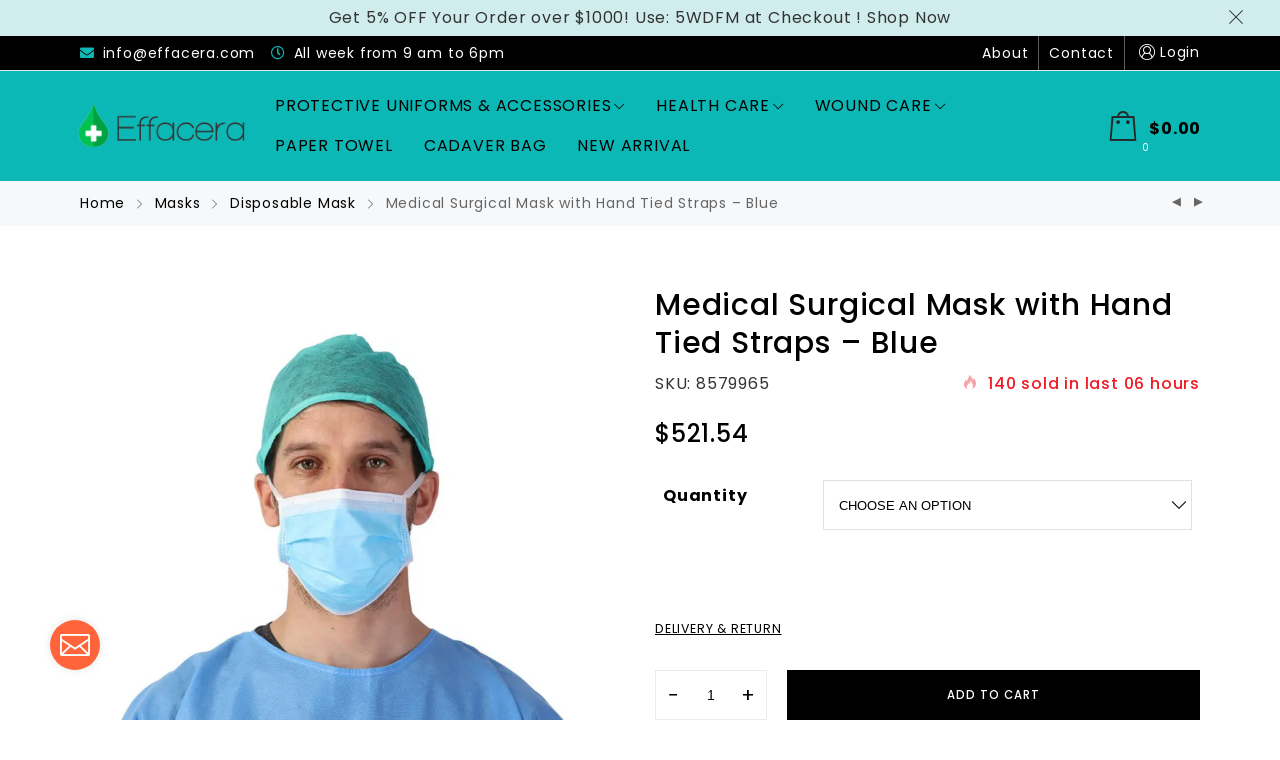

--- FILE ---
content_type: text/html; charset=UTF-8
request_url: https://www.effacera.com/product/medical-surgical-mask-with-hand-tied-straps-blue/
body_size: 44464
content:
<!DOCTYPE html>
<html lang="en-US">
    <head>
        <meta charset="UTF-8">
        <meta name="viewport" content="width=device-width, initial-scale=1">
        <link rel="profile" href="//gmpg.org/xfn/11">
                <title>Medical Surgical Mask with Hand Tied Straps &#8211; Blue &#8211; Effacera</title>
<link data-rocket-prefetch href="https://fonts.googleapis.com" rel="dns-prefetch">
<link data-rocket-prefetch href="https://www.google-analytics.com" rel="dns-prefetch">
<link data-rocket-prefetch href="https://www.googletagmanager.com" rel="dns-prefetch">
<link data-rocket-prefetch href="https://c0.wp.com" rel="dns-prefetch">
<link data-rocket-prefetch href="https://stats.wp.com" rel="dns-prefetch">
<link data-rocket-prefetch href="https://cdn.ryviu.com" rel="dns-prefetch">
<link data-rocket-prefetch href="https://i0.wp.com" rel="dns-prefetch">
<link data-rocket-prefetch href="https://googleads.g.doubleclick.net" rel="dns-prefetch">
<link data-rocket-prefetch href="https://img1.wsimg.com" rel="dns-prefetch">
<link data-rocket-preload as="style" href="https://fonts.googleapis.com/css?family=Roboto%3A100%2C100italic%2C200%2C200italic%2C300%2C300italic%2C400%2C400italic%2C500%2C500italic%2C600%2C600italic%2C700%2C700italic%2C800%2C800italic%2C900%2C900italic%7CRoboto%20Slab%3A100%2C100italic%2C200%2C200italic%2C300%2C300italic%2C400%2C400italic%2C500%2C500italic%2C600%2C600italic%2C700%2C700italic%2C800%2C800italic%2C900%2C900italic%7CPoppins%3A100%2C100italic%2C200%2C200italic%2C300%2C300italic%2C400%2C400italic%2C500%2C500italic%2C600%2C600italic%2C700%2C700italic%2C800%2C800italic%2C900%2C900italic&#038;display=swap" rel="preload">
<link href="https://fonts.googleapis.com/css?family=Roboto%3A100%2C100italic%2C200%2C200italic%2C300%2C300italic%2C400%2C400italic%2C500%2C500italic%2C600%2C600italic%2C700%2C700italic%2C800%2C800italic%2C900%2C900italic%7CRoboto%20Slab%3A100%2C100italic%2C200%2C200italic%2C300%2C300italic%2C400%2C400italic%2C500%2C500italic%2C600%2C600italic%2C700%2C700italic%2C800%2C800italic%2C900%2C900italic%7CPoppins%3A100%2C100italic%2C200%2C200italic%2C300%2C300italic%2C400%2C400italic%2C500%2C500italic%2C600%2C600italic%2C700%2C700italic%2C800%2C800italic%2C900%2C900italic&#038;display=swap" media="print" onload="this.media=&#039;all&#039;" rel="stylesheet">
<noscript data-wpr-hosted-gf-parameters=""><link rel="stylesheet" href="https://fonts.googleapis.com/css?family=Roboto%3A100%2C100italic%2C200%2C200italic%2C300%2C300italic%2C400%2C400italic%2C500%2C500italic%2C600%2C600italic%2C700%2C700italic%2C800%2C800italic%2C900%2C900italic%7CRoboto%20Slab%3A100%2C100italic%2C200%2C200italic%2C300%2C300italic%2C400%2C400italic%2C500%2C500italic%2C600%2C600italic%2C700%2C700italic%2C800%2C800italic%2C900%2C900italic%7CPoppins%3A100%2C100italic%2C200%2C200italic%2C300%2C300italic%2C400%2C400italic%2C500%2C500italic%2C600%2C600italic%2C700%2C700italic%2C800%2C800italic%2C900%2C900italic&#038;display=swap"></noscript><link rel="preload" data-rocket-preload as="image" href="https://i0.wp.com/www.effacera.com/wp-content/uploads/2023/04/medical-surgical-mask-with-hand-tied-straps-blue.jpg?fit=800%2C800&#038;ssl=1" imagesrcset="https://i0.wp.com/www.effacera.com/wp-content/uploads/2023/04/medical-surgical-mask-with-hand-tied-straps-blue.jpg?w=1000&amp;ssl=1 1000w, https://i0.wp.com/www.effacera.com/wp-content/uploads/2023/04/medical-surgical-mask-with-hand-tied-straps-blue.jpg?resize=300%2C300&amp;ssl=1 300w, https://i0.wp.com/www.effacera.com/wp-content/uploads/2023/04/medical-surgical-mask-with-hand-tied-straps-blue.jpg?resize=150%2C150&amp;ssl=1 150w, https://i0.wp.com/www.effacera.com/wp-content/uploads/2023/04/medical-surgical-mask-with-hand-tied-straps-blue.jpg?resize=768%2C768&amp;ssl=1 768w, https://i0.wp.com/www.effacera.com/wp-content/uploads/2023/04/medical-surgical-mask-with-hand-tied-straps-blue.jpg?resize=40%2C40&amp;ssl=1 40w, https://i0.wp.com/www.effacera.com/wp-content/uploads/2023/04/medical-surgical-mask-with-hand-tied-straps-blue.jpg?resize=132%2C132&amp;ssl=1 132w, https://i0.wp.com/www.effacera.com/wp-content/uploads/2023/04/medical-surgical-mask-with-hand-tied-straps-blue.jpg?resize=450%2C450&amp;ssl=1 450w, https://i0.wp.com/www.effacera.com/wp-content/uploads/2023/04/medical-surgical-mask-with-hand-tied-straps-blue.jpg?resize=800%2C800&amp;ssl=1 800w" imagesizes="(max-width: 800px) 100vw, 800px" fetchpriority="high">
<meta name='robots' content='max-image-preview:large' />
	<style>img:is([sizes="auto" i], [sizes^="auto," i]) { contain-intrinsic-size: 3000px 1500px }</style>
	<script>window._wca = window._wca || [];</script>
<link rel='dns-prefetch' href='//stats.wp.com' />
<link rel='dns-prefetch' href='//cdn.ryviu.com' />
<link rel='dns-prefetch' href='//i0.wp.com' />
<link rel='dns-prefetch' href='//c0.wp.com' />
<link href='https://fonts.gstatic.com' crossorigin rel='preconnect' />
<link rel="alternate" type="application/rss+xml" title="Effacera &raquo; Feed" href="https://www.effacera.com/feed/" />
<link rel="alternate" type="application/rss+xml" title="Effacera &raquo; Comments Feed" href="https://www.effacera.com/comments/feed/" />
		<!-- This site uses the Google Analytics by MonsterInsights plugin v8.11.0 - Using Analytics tracking - https://www.monsterinsights.com/ -->
							<script
				src="//www.googletagmanager.com/gtag/js?id=G-TN4W0YSG0W"  data-cfasync="false" data-wpfc-render="false" type="text/javascript" async></script>
			<script data-cfasync="false" data-wpfc-render="false" type="text/javascript">
				var mi_version = '8.11.0';
				var mi_track_user = true;
				var mi_no_track_reason = '';
				
								var disableStrs = [
										'ga-disable-G-TN4W0YSG0W',
														];

				/* Function to detect opted out users */
				function __gtagTrackerIsOptedOut() {
					for (var index = 0; index < disableStrs.length; index++) {
						if (document.cookie.indexOf(disableStrs[index] + '=true') > -1) {
							return true;
						}
					}

					return false;
				}

				/* Disable tracking if the opt-out cookie exists. */
				if (__gtagTrackerIsOptedOut()) {
					for (var index = 0; index < disableStrs.length; index++) {
						window[disableStrs[index]] = true;
					}
				}

				/* Opt-out function */
				function __gtagTrackerOptout() {
					for (var index = 0; index < disableStrs.length; index++) {
						document.cookie = disableStrs[index] + '=true; expires=Thu, 31 Dec 2099 23:59:59 UTC; path=/';
						window[disableStrs[index]] = true;
					}
				}

				if ('undefined' === typeof gaOptout) {
					function gaOptout() {
						__gtagTrackerOptout();
					}
				}
								window.dataLayer = window.dataLayer || [];

				window.MonsterInsightsDualTracker = {
					helpers: {},
					trackers: {},
				};
				if (mi_track_user) {
					function __gtagDataLayer() {
						dataLayer.push(arguments);
					}

					function __gtagTracker(type, name, parameters) {
						if (!parameters) {
							parameters = {};
						}

						if (parameters.send_to) {
							__gtagDataLayer.apply(null, arguments);
							return;
						}

						if (type === 'event') {
														parameters.send_to = monsterinsights_frontend.v4_id;
							var hookName = name;
							if (typeof parameters['event_category'] !== 'undefined') {
								hookName = parameters['event_category'] + ':' + name;
							}

							if (typeof MonsterInsightsDualTracker.trackers[hookName] !== 'undefined') {
								MonsterInsightsDualTracker.trackers[hookName](parameters);
							} else {
								__gtagDataLayer('event', name, parameters);
							}
							
													} else {
							__gtagDataLayer.apply(null, arguments);
						}
					}

					__gtagTracker('js', new Date());
					__gtagTracker('set', {
						'developer_id.dZGIzZG': true,
											});
										__gtagTracker('config', 'G-TN4W0YSG0W', {"forceSSL":"true","link_attribution":"true"} );
															window.gtag = __gtagTracker;										(function () {
						/* https://developers.google.com/analytics/devguides/collection/analyticsjs/ */
						/* ga and __gaTracker compatibility shim. */
						var noopfn = function () {
							return null;
						};
						var newtracker = function () {
							return new Tracker();
						};
						var Tracker = function () {
							return null;
						};
						var p = Tracker.prototype;
						p.get = noopfn;
						p.set = noopfn;
						p.send = function () {
							var args = Array.prototype.slice.call(arguments);
							args.unshift('send');
							__gaTracker.apply(null, args);
						};
						var __gaTracker = function () {
							var len = arguments.length;
							if (len === 0) {
								return;
							}
							var f = arguments[len - 1];
							if (typeof f !== 'object' || f === null || typeof f.hitCallback !== 'function') {
								if ('send' === arguments[0]) {
									var hitConverted, hitObject = false, action;
									if ('event' === arguments[1]) {
										if ('undefined' !== typeof arguments[3]) {
											hitObject = {
												'eventAction': arguments[3],
												'eventCategory': arguments[2],
												'eventLabel': arguments[4],
												'value': arguments[5] ? arguments[5] : 1,
											}
										}
									}
									if ('pageview' === arguments[1]) {
										if ('undefined' !== typeof arguments[2]) {
											hitObject = {
												'eventAction': 'page_view',
												'page_path': arguments[2],
											}
										}
									}
									if (typeof arguments[2] === 'object') {
										hitObject = arguments[2];
									}
									if (typeof arguments[5] === 'object') {
										Object.assign(hitObject, arguments[5]);
									}
									if ('undefined' !== typeof arguments[1].hitType) {
										hitObject = arguments[1];
										if ('pageview' === hitObject.hitType) {
											hitObject.eventAction = 'page_view';
										}
									}
									if (hitObject) {
										action = 'timing' === arguments[1].hitType ? 'timing_complete' : hitObject.eventAction;
										hitConverted = mapArgs(hitObject);
										__gtagTracker('event', action, hitConverted);
									}
								}
								return;
							}

							function mapArgs(args) {
								var arg, hit = {};
								var gaMap = {
									'eventCategory': 'event_category',
									'eventAction': 'event_action',
									'eventLabel': 'event_label',
									'eventValue': 'event_value',
									'nonInteraction': 'non_interaction',
									'timingCategory': 'event_category',
									'timingVar': 'name',
									'timingValue': 'value',
									'timingLabel': 'event_label',
									'page': 'page_path',
									'location': 'page_location',
									'title': 'page_title',
								};
								for (arg in args) {
																		if (!(!args.hasOwnProperty(arg) || !gaMap.hasOwnProperty(arg))) {
										hit[gaMap[arg]] = args[arg];
									} else {
										hit[arg] = args[arg];
									}
								}
								return hit;
							}

							try {
								f.hitCallback();
							} catch (ex) {
							}
						};
						__gaTracker.create = newtracker;
						__gaTracker.getByName = newtracker;
						__gaTracker.getAll = function () {
							return [];
						};
						__gaTracker.remove = noopfn;
						__gaTracker.loaded = true;
						window['__gaTracker'] = __gaTracker;
					})();
									} else {
										console.log("");
					(function () {
						function __gtagTracker() {
							return null;
						}

						window['__gtagTracker'] = __gtagTracker;
						window['gtag'] = __gtagTracker;
					})();
									}
			</script>
				<!-- / Google Analytics by MonsterInsights -->
				<script data-cfasync="false" data-wpfc-render="false" type="text/javascript">
			window.MonsterInsightsDualTracker.helpers.mapProductItem = function (uaItem) {
				var prefixIndex, prefixKey, mapIndex;

				var toBePrefixed = ['id', 'name', 'list_name', 'brand', 'category', 'variant'];

				var item = {};

				var fieldMap = {
					'price': 'price',
					'list_position': 'index',
					'quantity': 'quantity',
					'position': 'index',
				};

				for (mapIndex in fieldMap) {
					if (uaItem.hasOwnProperty(mapIndex)) {
						item[fieldMap[mapIndex]] = uaItem[mapIndex];
					}
				}

				for (prefixIndex = 0; prefixIndex < toBePrefixed.length; prefixIndex++) {
					prefixKey = toBePrefixed[prefixIndex];
					if (typeof uaItem[prefixKey] !== 'undefined') {
						item['item_' + prefixKey] = uaItem[prefixKey];
					}
				}

				return item;
			};

			MonsterInsightsDualTracker.trackers['view_item_list'] = function (parameters) {
				var items = parameters.items;
				var listName, itemIndex, item, itemListName;
				var lists = {
					'_': {items: [], 'send_to': monsterinsights_frontend.v4_id},
				};

				for (itemIndex = 0; itemIndex < items.length; itemIndex++) {
					item = MonsterInsightsDualTracker.helpers.mapProductItem(items[itemIndex]);

					if (typeof item['item_list_name'] === 'undefined') {
						lists['_'].items.push(item);
					} else {
						itemListName = item['item_list_name'];
						if (typeof lists[itemListName] === 'undefined') {
							lists[itemListName] = {
								'items': [],
								'item_list_name': itemListName,
								'send_to': monsterinsights_frontend.v4_id,
							};
						}

						lists[itemListName].items.push(item);
					}
				}

				for (listName in lists) {
					__gtagDataLayer('event', 'view_item_list', lists[listName]);
				}
			};

			MonsterInsightsDualTracker.trackers['select_content'] = function (parameters) {
				const items = parameters.items.map(MonsterInsightsDualTracker.helpers.mapProductItem);
				__gtagDataLayer('event', 'select_item', {items: items, send_to: parameters.send_to});
			};

			MonsterInsightsDualTracker.trackers['view_item'] = function (parameters) {
				const items = parameters.items.map(MonsterInsightsDualTracker.helpers.mapProductItem);
				__gtagDataLayer('event', 'view_item', {items: items, send_to: parameters.send_to});
			};
		</script>
		<style id='wp-emoji-styles-inline-css' type='text/css'>

	img.wp-smiley, img.emoji {
		display: inline !important;
		border: none !important;
		box-shadow: none !important;
		height: 1em !important;
		width: 1em !important;
		margin: 0 0.07em !important;
		vertical-align: -0.1em !important;
		background: none !important;
		padding: 0 !important;
	}
</style>
<link rel='stylesheet' id='wp-block-library-css' href='https://c0.wp.com/c/6.8.3/wp-includes/css/dist/block-library/style.min.css' type='text/css' media='all' />
<style id='wp-block-library-inline-css' type='text/css'>
.has-text-align-justify{text-align:justify;}
</style>
<style id='classic-theme-styles-inline-css' type='text/css'>
/*! This file is auto-generated */
.wp-block-button__link{color:#fff;background-color:#32373c;border-radius:9999px;box-shadow:none;text-decoration:none;padding:calc(.667em + 2px) calc(1.333em + 2px);font-size:1.125em}.wp-block-file__button{background:#32373c;color:#fff;text-decoration:none}
</style>
<link rel='stylesheet' id='mediaelement-css' href='https://c0.wp.com/c/6.8.3/wp-includes/js/mediaelement/mediaelementplayer-legacy.min.css' type='text/css' media='all' />
<link rel='stylesheet' id='wp-mediaelement-css' href='https://c0.wp.com/c/6.8.3/wp-includes/js/mediaelement/wp-mediaelement.min.css' type='text/css' media='all' />
<style id='jetpack-sharing-buttons-style-inline-css' type='text/css'>
.jetpack-sharing-buttons__services-list{display:flex;flex-direction:row;flex-wrap:wrap;gap:0;list-style-type:none;margin:5px;padding:0}.jetpack-sharing-buttons__services-list.has-small-icon-size{font-size:12px}.jetpack-sharing-buttons__services-list.has-normal-icon-size{font-size:16px}.jetpack-sharing-buttons__services-list.has-large-icon-size{font-size:24px}.jetpack-sharing-buttons__services-list.has-huge-icon-size{font-size:36px}@media print{.jetpack-sharing-buttons__services-list{display:none!important}}.editor-styles-wrapper .wp-block-jetpack-sharing-buttons{gap:0;padding-inline-start:0}ul.jetpack-sharing-buttons__services-list.has-background{padding:1.25em 2.375em}
</style>
<style id='global-styles-inline-css' type='text/css'>
:root{--wp--preset--aspect-ratio--square: 1;--wp--preset--aspect-ratio--4-3: 4/3;--wp--preset--aspect-ratio--3-4: 3/4;--wp--preset--aspect-ratio--3-2: 3/2;--wp--preset--aspect-ratio--2-3: 2/3;--wp--preset--aspect-ratio--16-9: 16/9;--wp--preset--aspect-ratio--9-16: 9/16;--wp--preset--color--black: #000000;--wp--preset--color--cyan-bluish-gray: #abb8c3;--wp--preset--color--white: #ffffff;--wp--preset--color--pale-pink: #f78da7;--wp--preset--color--vivid-red: #cf2e2e;--wp--preset--color--luminous-vivid-orange: #ff6900;--wp--preset--color--luminous-vivid-amber: #fcb900;--wp--preset--color--light-green-cyan: #7bdcb5;--wp--preset--color--vivid-green-cyan: #00d084;--wp--preset--color--pale-cyan-blue: #8ed1fc;--wp--preset--color--vivid-cyan-blue: #0693e3;--wp--preset--color--vivid-purple: #9b51e0;--wp--preset--gradient--vivid-cyan-blue-to-vivid-purple: linear-gradient(135deg,rgba(6,147,227,1) 0%,rgb(155,81,224) 100%);--wp--preset--gradient--light-green-cyan-to-vivid-green-cyan: linear-gradient(135deg,rgb(122,220,180) 0%,rgb(0,208,130) 100%);--wp--preset--gradient--luminous-vivid-amber-to-luminous-vivid-orange: linear-gradient(135deg,rgba(252,185,0,1) 0%,rgba(255,105,0,1) 100%);--wp--preset--gradient--luminous-vivid-orange-to-vivid-red: linear-gradient(135deg,rgba(255,105,0,1) 0%,rgb(207,46,46) 100%);--wp--preset--gradient--very-light-gray-to-cyan-bluish-gray: linear-gradient(135deg,rgb(238,238,238) 0%,rgb(169,184,195) 100%);--wp--preset--gradient--cool-to-warm-spectrum: linear-gradient(135deg,rgb(74,234,220) 0%,rgb(151,120,209) 20%,rgb(207,42,186) 40%,rgb(238,44,130) 60%,rgb(251,105,98) 80%,rgb(254,248,76) 100%);--wp--preset--gradient--blush-light-purple: linear-gradient(135deg,rgb(255,206,236) 0%,rgb(152,150,240) 100%);--wp--preset--gradient--blush-bordeaux: linear-gradient(135deg,rgb(254,205,165) 0%,rgb(254,45,45) 50%,rgb(107,0,62) 100%);--wp--preset--gradient--luminous-dusk: linear-gradient(135deg,rgb(255,203,112) 0%,rgb(199,81,192) 50%,rgb(65,88,208) 100%);--wp--preset--gradient--pale-ocean: linear-gradient(135deg,rgb(255,245,203) 0%,rgb(182,227,212) 50%,rgb(51,167,181) 100%);--wp--preset--gradient--electric-grass: linear-gradient(135deg,rgb(202,248,128) 0%,rgb(113,206,126) 100%);--wp--preset--gradient--midnight: linear-gradient(135deg,rgb(2,3,129) 0%,rgb(40,116,252) 100%);--wp--preset--font-size--small: 13px;--wp--preset--font-size--medium: 20px;--wp--preset--font-size--large: 36px;--wp--preset--font-size--x-large: 42px;--wp--preset--spacing--20: 0.44rem;--wp--preset--spacing--30: 0.67rem;--wp--preset--spacing--40: 1rem;--wp--preset--spacing--50: 1.5rem;--wp--preset--spacing--60: 2.25rem;--wp--preset--spacing--70: 3.38rem;--wp--preset--spacing--80: 5.06rem;--wp--preset--shadow--natural: 6px 6px 9px rgba(0, 0, 0, 0.2);--wp--preset--shadow--deep: 12px 12px 50px rgba(0, 0, 0, 0.4);--wp--preset--shadow--sharp: 6px 6px 0px rgba(0, 0, 0, 0.2);--wp--preset--shadow--outlined: 6px 6px 0px -3px rgba(255, 255, 255, 1), 6px 6px rgba(0, 0, 0, 1);--wp--preset--shadow--crisp: 6px 6px 0px rgba(0, 0, 0, 1);}:where(.is-layout-flex){gap: 0.5em;}:where(.is-layout-grid){gap: 0.5em;}body .is-layout-flex{display: flex;}.is-layout-flex{flex-wrap: wrap;align-items: center;}.is-layout-flex > :is(*, div){margin: 0;}body .is-layout-grid{display: grid;}.is-layout-grid > :is(*, div){margin: 0;}:where(.wp-block-columns.is-layout-flex){gap: 2em;}:where(.wp-block-columns.is-layout-grid){gap: 2em;}:where(.wp-block-post-template.is-layout-flex){gap: 1.25em;}:where(.wp-block-post-template.is-layout-grid){gap: 1.25em;}.has-black-color{color: var(--wp--preset--color--black) !important;}.has-cyan-bluish-gray-color{color: var(--wp--preset--color--cyan-bluish-gray) !important;}.has-white-color{color: var(--wp--preset--color--white) !important;}.has-pale-pink-color{color: var(--wp--preset--color--pale-pink) !important;}.has-vivid-red-color{color: var(--wp--preset--color--vivid-red) !important;}.has-luminous-vivid-orange-color{color: var(--wp--preset--color--luminous-vivid-orange) !important;}.has-luminous-vivid-amber-color{color: var(--wp--preset--color--luminous-vivid-amber) !important;}.has-light-green-cyan-color{color: var(--wp--preset--color--light-green-cyan) !important;}.has-vivid-green-cyan-color{color: var(--wp--preset--color--vivid-green-cyan) !important;}.has-pale-cyan-blue-color{color: var(--wp--preset--color--pale-cyan-blue) !important;}.has-vivid-cyan-blue-color{color: var(--wp--preset--color--vivid-cyan-blue) !important;}.has-vivid-purple-color{color: var(--wp--preset--color--vivid-purple) !important;}.has-black-background-color{background-color: var(--wp--preset--color--black) !important;}.has-cyan-bluish-gray-background-color{background-color: var(--wp--preset--color--cyan-bluish-gray) !important;}.has-white-background-color{background-color: var(--wp--preset--color--white) !important;}.has-pale-pink-background-color{background-color: var(--wp--preset--color--pale-pink) !important;}.has-vivid-red-background-color{background-color: var(--wp--preset--color--vivid-red) !important;}.has-luminous-vivid-orange-background-color{background-color: var(--wp--preset--color--luminous-vivid-orange) !important;}.has-luminous-vivid-amber-background-color{background-color: var(--wp--preset--color--luminous-vivid-amber) !important;}.has-light-green-cyan-background-color{background-color: var(--wp--preset--color--light-green-cyan) !important;}.has-vivid-green-cyan-background-color{background-color: var(--wp--preset--color--vivid-green-cyan) !important;}.has-pale-cyan-blue-background-color{background-color: var(--wp--preset--color--pale-cyan-blue) !important;}.has-vivid-cyan-blue-background-color{background-color: var(--wp--preset--color--vivid-cyan-blue) !important;}.has-vivid-purple-background-color{background-color: var(--wp--preset--color--vivid-purple) !important;}.has-black-border-color{border-color: var(--wp--preset--color--black) !important;}.has-cyan-bluish-gray-border-color{border-color: var(--wp--preset--color--cyan-bluish-gray) !important;}.has-white-border-color{border-color: var(--wp--preset--color--white) !important;}.has-pale-pink-border-color{border-color: var(--wp--preset--color--pale-pink) !important;}.has-vivid-red-border-color{border-color: var(--wp--preset--color--vivid-red) !important;}.has-luminous-vivid-orange-border-color{border-color: var(--wp--preset--color--luminous-vivid-orange) !important;}.has-luminous-vivid-amber-border-color{border-color: var(--wp--preset--color--luminous-vivid-amber) !important;}.has-light-green-cyan-border-color{border-color: var(--wp--preset--color--light-green-cyan) !important;}.has-vivid-green-cyan-border-color{border-color: var(--wp--preset--color--vivid-green-cyan) !important;}.has-pale-cyan-blue-border-color{border-color: var(--wp--preset--color--pale-cyan-blue) !important;}.has-vivid-cyan-blue-border-color{border-color: var(--wp--preset--color--vivid-cyan-blue) !important;}.has-vivid-purple-border-color{border-color: var(--wp--preset--color--vivid-purple) !important;}.has-vivid-cyan-blue-to-vivid-purple-gradient-background{background: var(--wp--preset--gradient--vivid-cyan-blue-to-vivid-purple) !important;}.has-light-green-cyan-to-vivid-green-cyan-gradient-background{background: var(--wp--preset--gradient--light-green-cyan-to-vivid-green-cyan) !important;}.has-luminous-vivid-amber-to-luminous-vivid-orange-gradient-background{background: var(--wp--preset--gradient--luminous-vivid-amber-to-luminous-vivid-orange) !important;}.has-luminous-vivid-orange-to-vivid-red-gradient-background{background: var(--wp--preset--gradient--luminous-vivid-orange-to-vivid-red) !important;}.has-very-light-gray-to-cyan-bluish-gray-gradient-background{background: var(--wp--preset--gradient--very-light-gray-to-cyan-bluish-gray) !important;}.has-cool-to-warm-spectrum-gradient-background{background: var(--wp--preset--gradient--cool-to-warm-spectrum) !important;}.has-blush-light-purple-gradient-background{background: var(--wp--preset--gradient--blush-light-purple) !important;}.has-blush-bordeaux-gradient-background{background: var(--wp--preset--gradient--blush-bordeaux) !important;}.has-luminous-dusk-gradient-background{background: var(--wp--preset--gradient--luminous-dusk) !important;}.has-pale-ocean-gradient-background{background: var(--wp--preset--gradient--pale-ocean) !important;}.has-electric-grass-gradient-background{background: var(--wp--preset--gradient--electric-grass) !important;}.has-midnight-gradient-background{background: var(--wp--preset--gradient--midnight) !important;}.has-small-font-size{font-size: var(--wp--preset--font-size--small) !important;}.has-medium-font-size{font-size: var(--wp--preset--font-size--medium) !important;}.has-large-font-size{font-size: var(--wp--preset--font-size--large) !important;}.has-x-large-font-size{font-size: var(--wp--preset--font-size--x-large) !important;}
:where(.wp-block-post-template.is-layout-flex){gap: 1.25em;}:where(.wp-block-post-template.is-layout-grid){gap: 1.25em;}
:where(.wp-block-columns.is-layout-flex){gap: 2em;}:where(.wp-block-columns.is-layout-grid){gap: 2em;}
:root :where(.wp-block-pullquote){font-size: 1.5em;line-height: 1.6;}
</style>
<link rel='stylesheet' id='woocommerce-general-css' href='https://c0.wp.com/p/woocommerce/8.9.3/assets/css/woocommerce.css' type='text/css' media='all' />
<style id='woocommerce-inline-inline-css' type='text/css'>
.woocommerce form .form-row .required { visibility: visible; }
</style>
<link rel='stylesheet' id='wp-components-css' href='https://c0.wp.com/c/6.8.3/wp-includes/css/dist/components/style.min.css' type='text/css' media='all' />
<link rel='stylesheet' id='godaddy-styles-css' href='https://www.effacera.com/wp-content/mu-plugins/vendor/wpex/godaddy-launch/includes/Dependencies/GoDaddy/Styles/build/latest.css?ver=2.0.2' type='text/css' media='all' />
<link rel='stylesheet' id='elementor-icons-css' href='https://www.effacera.com/wp-content/plugins/elementor/assets/lib/eicons/css/elementor-icons.min.css?ver=5.29.0' type='text/css' media='all' />
<link rel='stylesheet' id='elementor-frontend-css' href='https://www.effacera.com/wp-content/plugins/elementor/assets/css/frontend.min.css?ver=3.21.1' type='text/css' media='all' />
<style id='elementor-frontend-inline-css' type='text/css'>
.elementor-kit-9388{--e-global-color-primary:#6EC1E4;--e-global-color-secondary:#54595F;--e-global-color-text:#7A7A7A;--e-global-color-accent:#61CE70;--e-global-typography-primary-font-family:"Roboto";--e-global-typography-primary-font-weight:600;--e-global-typography-secondary-font-family:"Roboto Slab";--e-global-typography-secondary-font-weight:400;--e-global-typography-text-font-family:"Roboto";--e-global-typography-text-font-weight:400;--e-global-typography-accent-font-family:"Roboto";--e-global-typography-accent-font-weight:500;}.elementor-section.elementor-section-boxed > .elementor-container{max-width:1140px;}.e-con{--container-max-width:1140px;}.elementor-widget:not(:last-child){margin-block-end:20px;}.elementor-element{--widgets-spacing:20px 20px;}{}h1.entry-title{display:var(--page-title-display);}.elementor-kit-9388 e-page-transition{background-color:#FFBC7D;}@media(max-width:1024px){.elementor-section.elementor-section-boxed > .elementor-container{max-width:1024px;}.e-con{--container-max-width:1024px;}}@media(max-width:767px){.elementor-section.elementor-section-boxed > .elementor-container{max-width:767px;}.e-con{--container-max-width:767px;}}
</style>
<link rel='stylesheet' id='swiper-css' href='https://www.effacera.com/wp-content/plugins/elementor/assets/lib/swiper/v8/css/swiper.min.css?ver=8.4.5' type='text/css' media='all' />
<link rel='stylesheet' id='cleverfont-css' href='//www.effacera.com/wp-content/plugins/clever-mega-menu-pro-for-elementor/assets/vendor/cleverfont/style.min.css?ver=1.9' type='text/css' media='all' />
<link rel='stylesheet' id='cafe-style-css' href='//www.effacera.com/wp-content/plugins/cafe-lite/assets/css/frontend.min.css?ver=2.1.9' type='text/css' media='all' />
<link rel='stylesheet' id='elementor-pro-css' href='https://www.effacera.com/wp-content/plugins/elementor-pro/assets/css/frontend.min.css?ver=3.21.0' type='text/css' media='all' />
<link rel='stylesheet' id='font-awesome-5-all-css' href='https://www.effacera.com/wp-content/plugins/elementor/assets/lib/font-awesome/css/all.min.css?ver=3.21.1' type='text/css' media='all' />
<link rel='stylesheet' id='font-awesome-4-shim-css' href='https://www.effacera.com/wp-content/plugins/elementor/assets/lib/font-awesome/css/v4-shims.min.css?ver=3.21.1' type='text/css' media='all' />
<link rel='stylesheet' id='cf7wpaploc_select2_style-css' href='https://www.effacera.com/wp-content/plugins/woo-product-and-custom-post-type-dropdown-cf7/css/select2.css?ver=1.0.0' type='text/css' media='all' />
<link rel='stylesheet' id='cf7wpaploc_frontend_style-css' href='https://www.effacera.com/wp-content/plugins/woo-product-and-custom-post-type-dropdown-cf7/css/frontend-ocwpcf7-css.css?ver=1.0.0' type='text/css' media='all' />
<link rel='stylesheet' id='clever-font-css' href='//www.effacera.com/wp-content/themes/cerato/assets/vendor/cleverfont/style.min.css?ver=2.0.2' type='text/css' media='all' />
<link rel='stylesheet' id='flexible-shipping-free-shipping-css' href='https://www.effacera.com/wp-content/plugins/flexible-shipping/assets/dist/css/free-shipping.css?ver=4.25.0.2' type='text/css' media='all' />
<link rel='stylesheet' id='tablepress-default-css' href='https://www.effacera.com/wp-content/plugins/tablepress/css/build/default.css?ver=3.2.6' type='text/css' media='all' />
<link rel='stylesheet' id='ryviu-local-css-css' href='https://www.effacera.com/wp-content/plugins/ryviu/assets/css/local-ryviu.css?ver=3.1.24' type='text/css' media='all' />
<link rel='stylesheet' id='bootstrap-css' href='//www.effacera.com/wp-content/themes/cerato/assets/vendor/bootstrap/bootstrap-grid.min.css?ver=6.8.3' type='text/css' media='all' />
<link rel='stylesheet' id='zoo-woocommerce-css' href='//www.effacera.com/wp-content/themes/cerato/assets/css/zoo-woocommerce.css?ver=6.8.3' type='text/css' media='all' />
<link rel='stylesheet' id='zoo-styles-css' href='//www.effacera.com/wp-content/themes/cerato/assets/css/zoo-styles.css?ver=6.8.3' type='text/css' media='all' />
<style id='zoo-styles-inline-css' type='text/css'>
@media screen and (max-width:300px){}
@media(min-width: 300px) {
                    .wrap-site-header-mobile {
                        display: none;
                    }
                    .show-on-mobile {
                        display: none;
                    }
                }
        
                @media(max-width: 300px) {
                    .wrap-site-header-desktop {
                        display: none;
                    }
                    .show-on-desktop {
                        display: none;
                    }
                }
        @media(min-width:1500px){.elementor-section.elementor-section-boxed>.elementor-container,.container{max-width:1400px;width:100%}}body{font-family: "Poppins", sans-serif;;font-weight: normal;font-style:  normal;font-size:  16px;}html{font-size: 16px;}.products .product{padding-left:7px;padding-right:7px}ul.products, .woocommerce ul.products{margin-left:-7px !important;margin-right:-7px !important;width:calc(100% + 14px)}.stock-quantity,.stock {display: none;}

                .product-image-360-view .button.product-360-view-control i,
                .woocommerce .wrap-breadcrumb .container .woocommerce-breadcrumb a:hover,
                .wrap-breadcrumb .container .zoo-breadcrumb-container a:hover,
                .elementor-widget-clever-product-grid-tabs .cafe-head-product-filter ul li a:hover,
                #site-header .element-header-account .wrap-dashboard-form .woocommerce-MyAccount-navigation a:hover,
                #site-header .woo-multi-currency.wmc-shortcode.plain-vertical .wmc-currency-wrapper .wmc-sub-currency .wmc-currency a,
                .main-content .sidebar .widget a:hover,
                a:hover,
                .zoo-woo-share li a:hover,
                .woocommerce .product_meta a:hover, 
                .woocommerce .wrap-left-custom-meta a:hover,
                .product-sidebar .zoo-ln-group-activated-filter button.zoo-ln-remove-filter-item.zoo-ln-clear-all:hover,
                .zoo-wrap-layer-filter .zoo-filter-item.selected > label,
                .zoo-wrap-layer-filter .zoo-filter-item label:hover,
                .wrap-toggle-products-layout .toggle-products-layout-button.active, 
                .wrap-toggle-products-layout .toggle-products-layout-button:hover,
                .post-loop-item.list-layout-item .zoo-post-inner .zoo-post-content .post-info li a:hover,
                .content-single .post .header-post .post-info li a:hover,
                .post-info a:hover,
                .elementor-widget-clever-posts .cafe-pagination .cafe_pagination-item.current,
                .elementor-widget-clever-posts .cafe-pagination .cafe_pagination-item:hover,
                .zoo-extend-cart-info-item a:hover,
                .navigation.pagination .page-numbers.current, 
                .navigation.pagination .page-numbers:not(.dots):hover,
                .cafe-head-product-filter ul li a.active, 
                .cafe-head-product-filter ul li a:hover, 
                .cafe-product-category-banner .cafe-button,
                .elementor-widget-clever-posts .post-loop-item .entry-title a:hover,
                .cafe-deal-action-link .action-link:hover,
                .woocommerce ul.products li.product h3.product-loop-title a:hover,
                .post-content a:hover,
                .list-label-cat a:hover,
                .zoo-single-post-nav-item span,
                .wrap-share-post .share-links li a:hover,
                .wrap-bottom-content-post .tagcloud a:hover,
                blockquote:before, 
                .blockquote:before,
                .post-info i,
                .footer-row .widget_mc4wp_form_widget .mc4wp-form .mc4wp-form-fields .button-submit input[type="submit"]:hover,
                .zoo-posts-widget .title-post a:hover,
                .zoo-posts-widget .date-post i,
                .wrap-breadcrumb .zoo-breadcrumb-container a:hover,
                .post-loop-item .entry-title a:hover
                {color:}.main-content .error-404 svg{fill:}
                .product-image-360-view .button.product-360-view-control,
                .zoo-live-search.searching button.search-submit i:after,
                .wrap-product-sidebar .zoo-ln-group-activated-filter button.zoo-ln-remove-filter-item.zoo-ln-clear-all:hover,
                .product-sidebar .zoo-ln-slider-range.ui-widget.ui-widget-content .ui-slider-handle,
                #site-main-content .wrap-single-product-content section.products h2,
                .list-label-cat a:hover,
                .list-label-cat a,
                #zoo-back-to-top:hover,
                .post-loop-item.list-layout-item .zoo-post-inner .zoo-post-content .readmore:hover
            
            {border-color:}
                .dot-menu.primary-color .cafe-menu li:before,
                .free-shipping-required-notice .zoo-loading-bar,
                .product-sidebar .zoo-ln-slider-range.ui-widget.ui-widget-content .ui-slider-range,
                .main-content .error-404 .error-404-content .back-to-home:after,
                .wrap-content-popup-page .close-popup-page:hover,
                .woocommerce div.product .woocommerce-tabs ul.tabs li:before,
                .filter-tabs-title-2 .cafe-head-product-filter ul li a.active, 
                .filter-tabs-title-2 .cafe-head-product-filter ul li a:hover,
                .cafe-products-wrap.layout-1 .cafe-countdown-block,
                .cafe-head-product-filter.has-border:after,
                .woocommerce .wrap-product-loop-buttons .button:hover, 
                .woocommerce .wrap-product-loop-buttons .added_to_cart:hover,
                .cafe-carousel ul.slick-dots li.slick-active,
                .sold-bar .sold-percent span,
                .grid-layout .wrap-media .sticky-post-label:before,
                .wrap-text-field .line:after,
                .comment-reply-link:hover, 
                .comment-edit-link:hover,
                .list-label-cat a,
                .post-info a:after,
                body .sidebar.widget-area .widget.widget_nav_menu ul li a:before, 
                body .sidebar.widget-area .widget.widget_recent_entries ul li a:before, 
                body .sidebar.widget-area .widget.widget_meta ul li a:before, 
                body .sidebar.widget-area .widget.widget_categories ul li a:before, 
                body .sidebar.widget-area .widget.widget_archive ul li a:before, 
                body .sidebar.widget-area .widget.widget_pages ul li a:before,
                body .sidebar.widget-area .widget .widget-title:after,
                .site-footer .widget.widget_nav_menu ul li a:before, 
                .site-footer .widget.widget_recent_entries ul li a:before, 
                .site-footer .widget.widget_meta ul li a:before, 
                .site-footer .widget.widget_categories ul li a:before, 
                .site-footer .widget.widget_archive ul li a:before, 
                .site-footer .widget.widget_pages ul li a:before,
                .site-footer .widget-title:after,
                #zoo-back-to-top:hover,
                
                .post-loop-item .sticky-post-label,
                .post-loop-item.list-layout-item .zoo-post-inner .zoo-post-content .readmore:hover,
                .post-loop-item.list-layout-item .zoo-post-inner .zoo-post-content .post-info li a:after
                

            {background:}
                #zoo-theme-dev-actions .button,
                .woocommerce .woocommerce-cart-form .button,
                .main-content .widget .tagcloud a,
                .post-loop-item .readmore,
                .wpcf7-form .wpcf7-submit,
                .woocommerce #respond input#submit, 
                .woocommerce-checkout #payment .button, 
                .woocommerce-checkout #payment .button, 
                .woocommerce-checkout #payment .added_to_cart, 
                #add_payment_method .wc-proceed-to-checkout a.checkout-button, 
                .woocommerce-cart .wc-proceed-to-checkout a.checkout-button, 
                .woocommerce .widget_shopping_cart .buttons a,
                #zoo-theme-dev-actions .button,
                .btn, 
                input[type="submit"], 
                .button, 
                button, 
                .wp-block-button.is-style-squared .wp-block-button__link
                  
                {color:#ffffff}
                #zoo-theme-dev-actions .button,
                .woocommerce .woocommerce-cart-form .button,
                .main-content .widget .tagcloud a,
                .post-loop-item .readmore,
                .wpcf7-form .wpcf7-submit,
                .woocommerce #respond input#submit, 
                .woocommerce-checkout #payment .button, 
                .woocommerce-checkout #payment .button, 
                .woocommerce-checkout #payment .added_to_cart, 
                #add_payment_method .wc-proceed-to-checkout a.checkout-button, 
                .woocommerce-cart .wc-proceed-to-checkout a.checkout-button, 
                .woocommerce .widget_shopping_cart .buttons a,
                #zoo-theme-dev-actions .button,
                .btn, 
                input[type="submit"], 
                .button, 
                button, 
                .wp-block-button.is-style-squared .wp-block-button__link
                
                {background:#000000}
                #zoo-theme-dev-actions .button:hover,
                .woocommerce .woocommerce-cart-form .button:hover,
                .main-content .widget .tagcloud a:hover,
                .post-loop-item .readmore:hover,
                .wpcf7-form .wpcf7-submit:hover,
                .woocommerce #respond input#submit:hover, 
                .woocommerce-checkout #payment .button:hover, 
                .woocommerce-checkout #payment .button:hover, 
                .woocommerce-checkout #payment .added_to_cart:hover, 
                #add_payment_method .wc-proceed-to-checkout a.checkout-button:hover, 
                .woocommerce-cart .wc-proceed-to-checkout a.checkout-button:hover, 
                .woocommerce .widget_shopping_cart .buttons a:hover,
                #zoo-theme-dev-actions .button:hover,
                .btn:hover, 
                input[type="submit"]:hover, 
                .button:hover, 
                button:hover, 
                .wp-block-button.is-style-squared .wp-block-button__link:hover
                   
                {color:#fff}
                #zoo-theme-dev-actions .button:hover,
                .woocommerce .woocommerce-cart-form .button:hover,
                .main-content .widget .tagcloud a:hover,
                .post-loop-item .readmore:hover,
                .wpcf7-form .wpcf7-submit:hover,
                .woocommerce #respond input#submit:hover, 
                .woocommerce-checkout #payment .button:hover, 
                .woocommerce-checkout #payment .button:hover, 
                .woocommerce-checkout #payment .added_to_cart:hover, 
                #add_payment_method .wc-proceed-to-checkout a.checkout-button:hover, 
                .woocommerce-cart .wc-proceed-to-checkout a.checkout-button:hover, 
                .woocommerce .widget_shopping_cart .buttons a:hover,
                #zoo-theme-dev-actions .button:hover,
                .btn:hover, 
                input[type="submit"]:hover, 
                .button:hover, 
                button:hover, 
                .wp-block-button.is-style-squared .wp-block-button__link:hover
                
                {background:#08a099}
</style>
<link rel='stylesheet' id='cerato-css' href='https://www.effacera.com/wp-content/themes/cerato-child/style.css?ver=6.8.3' type='text/css' media='all' />
<link rel='stylesheet' id='zoo-custom-styles-css' href='//www.effacera.com/wp-content/themes/cerato/assets/css/zoo-custom-style.css?ver=6.8.3' type='text/css' media='all' />
<link rel='stylesheet' id='fontawesome47-css' href='//www.effacera.com/wp-content/plugins/clever-mega-menu-pro-for-elementor/assets/vendor/font-awesome/font-awesome.min.css?ver=4.7.0' type='text/css' media='all' />
<link rel='stylesheet' id='cmm4e-default-skin-461836-css' href='//www.effacera.com/wp-content/plugins/clever-mega-menu-pro-for-elementor/assets/frontend/css/default-skin.min.css?ver=1.0.9' type='text/css' media='all' />

<link rel='stylesheet' id='jetpack_css-css' href='https://c0.wp.com/p/jetpack/13.5/css/jetpack.css' type='text/css' media='all' />
<link rel="preconnect" href="https://fonts.gstatic.com/" crossorigin><script type="text/template" id="tmpl-variation-template">
	<div class="woocommerce-variation-description">{{{ data.variation.variation_description }}}</div>
	<div class="woocommerce-variation-price">{{{ data.variation.price_html }}}</div>
	<div class="woocommerce-variation-availability">{{{ data.variation.availability_html }}}</div>
</script>
<script type="text/template" id="tmpl-unavailable-variation-template">
	<p>Sorry, this product is unavailable. Please choose a different combination.</p>
</script>
<script type="text/javascript" src="https://www.effacera.com/wp-content/plugins/google-analytics-premium/assets/js/frontend-gtag.min.js?ver=8.11.0" id="monsterinsights-frontend-script-js"></script>
<script data-cfasync="false" data-wpfc-render="false" type="text/javascript" id='monsterinsights-frontend-script-js-extra'>/* <![CDATA[ */
var monsterinsights_frontend = {"js_events_tracking":"true","download_extensions":"doc,pdf,ppt,zip,xls,docx,pptx,xlsx","inbound_paths":"[{\"path\":\"\\\/go\\\/\",\"label\":\"affiliate\"},{\"path\":\"\\\/recommend\\\/\",\"label\":\"affiliate\"}]","home_url":"https:\/\/www.effacera.com","hash_tracking":"false","ua":"","v4_id":"G-TN4W0YSG0W"};/* ]]> */
</script>
<script type="text/javascript" id="jquery-core-js-extra">
/* <![CDATA[ */
var zooThemeSettings = {"enable_builtin_mega_menu":"1","mobile_breakpoint_width":"300","enable_dev_mode":"0","isRtl":"","ajaxUrl":"https:\/\/www.effacera.com\/wp-admin\/admin-ajax.php"};
/* ]]> */
</script>
<script type="text/javascript" src="https://c0.wp.com/c/6.8.3/wp-includes/js/jquery/jquery.min.js" id="jquery-core-js"></script>
<script type="text/javascript" src="https://c0.wp.com/c/6.8.3/wp-includes/js/jquery/jquery-migrate.min.js" id="jquery-migrate-js"></script>
<script type="text/javascript" id="wc-single-product-js-extra">
/* <![CDATA[ */
var wc_single_product_params = {"i18n_required_rating_text":"Please select a rating","review_rating_required":"yes","flexslider":{"rtl":false,"animation":"slide","smoothHeight":true,"directionNav":false,"controlNav":"thumbnails","slideshow":false,"animationSpeed":500,"animationLoop":false,"allowOneSlide":false},"zoom_enabled":"","zoom_options":[],"photoswipe_enabled":"","photoswipe_options":{"shareEl":false,"closeOnScroll":false,"history":false,"hideAnimationDuration":0,"showAnimationDuration":0},"flexslider_enabled":""};
/* ]]> */
</script>
<script type="text/javascript" src="https://c0.wp.com/p/woocommerce/8.9.3/assets/js/frontend/single-product.min.js" id="wc-single-product-js" defer="defer" data-wp-strategy="defer"></script>
<script type="text/javascript" src="https://c0.wp.com/p/woocommerce/8.9.3/assets/js/jquery-blockui/jquery.blockUI.min.js" id="jquery-blockui-js" defer="defer" data-wp-strategy="defer"></script>
<script type="text/javascript" src="https://c0.wp.com/p/woocommerce/8.9.3/assets/js/js-cookie/js.cookie.min.js" id="js-cookie-js" defer="defer" data-wp-strategy="defer"></script>
<script type="text/javascript" id="woocommerce-js-extra">
/* <![CDATA[ */
var woocommerce_params = {"ajax_url":"\/wp-admin\/admin-ajax.php","wc_ajax_url":"\/?wc-ajax=%%endpoint%%"};
/* ]]> */
</script>
<script type="text/javascript" src="https://c0.wp.com/p/woocommerce/8.9.3/assets/js/frontend/woocommerce.min.js" id="woocommerce-js" defer="defer" data-wp-strategy="defer"></script>
<script type="text/javascript" src="https://www.effacera.com/wp-content/plugins/elementor/assets/lib/font-awesome/js/v4-shims.min.js?ver=3.21.1" id="font-awesome-4-shim-js"></script>
<script type="text/javascript" src="https://www.effacera.com/wp-content/plugins/woo-product-and-custom-post-type-dropdown-cf7/js/frontend-ocwpcf7-js.js?ver=1.0.0" id="cf7wpaploc_frontend_script-js"></script>
<script type="text/javascript" src="https://www.effacera.com/wp-content/plugins/woo-product-and-custom-post-type-dropdown-cf7/js/select2.js?ver=1.0.0" id="cf7wpaploc_select2_script-js"></script>
<script type="text/javascript" src="https://stats.wp.com/s-202604.js" id="woocommerce-analytics-js" defer="defer" data-wp-strategy="defer"></script>
<script type="text/javascript" src="https://c0.wp.com/c/6.8.3/wp-includes/js/underscore.min.js" id="underscore-js"></script>
<script type="text/javascript" id="wp-util-js-extra">
/* <![CDATA[ */
var _wpUtilSettings = {"ajax":{"url":"\/wp-admin\/admin-ajax.php"}};
/* ]]> */
</script>
<script type="text/javascript" src="https://c0.wp.com/c/6.8.3/wp-includes/js/wp-util.min.js" id="wp-util-js"></script>
<script type="text/javascript" id="wc-add-to-cart-variation-js-extra">
/* <![CDATA[ */
var wc_add_to_cart_variation_params = {"wc_ajax_url":"\/?wc-ajax=%%endpoint%%","i18n_no_matching_variations_text":"Sorry, no products matched your selection. Please choose a different combination.","i18n_make_a_selection_text":"Please select some product options before adding this product to your cart.","i18n_unavailable_text":"Sorry, this product is unavailable. Please choose a different combination."};
/* ]]> */
</script>
<script type="text/javascript" src="https://c0.wp.com/p/woocommerce/8.9.3/assets/js/frontend/add-to-cart-variation.min.js" id="wc-add-to-cart-variation-js" defer="defer" data-wp-strategy="defer"></script>
<link rel="https://api.w.org/" href="https://www.effacera.com/wp-json/" /><link rel="alternate" title="JSON" type="application/json" href="https://www.effacera.com/wp-json/wp/v2/product/9750" /><link rel="EditURI" type="application/rsd+xml" title="RSD" href="https://www.effacera.com/xmlrpc.php?rsd" />
<meta name="generator" content="WordPress 6.8.3" />
<meta name="generator" content="WooCommerce 8.9.3" />
<link rel="canonical" href="https://www.effacera.com/product/medical-surgical-mask-with-hand-tied-straps-blue/" />
<link rel="alternate" title="oEmbed (JSON)" type="application/json+oembed" href="https://www.effacera.com/wp-json/oembed/1.0/embed?url=https%3A%2F%2Fwww.effacera.com%2Fproduct%2Fmedical-surgical-mask-with-hand-tied-straps-blue%2F" />
<link rel="alternate" title="oEmbed (XML)" type="text/xml+oembed" href="https://www.effacera.com/wp-json/oembed/1.0/embed?url=https%3A%2F%2Fwww.effacera.com%2Fproduct%2Fmedical-surgical-mask-with-hand-tied-straps-blue%2F&#038;format=xml" />
<meta name="ahrefs-site-verification" content="1461ab7c58dbdde995afbe3db6551133d38fd8c47cf874f913737d93de24bb2c">
<!-- Google tag (gtag.js) -->
<script async src="https://www.googletagmanager.com/gtag/js?id=G-TN4W0YSG0W"></script>
<script>
  window.dataLayer = window.dataLayer || [];
  function gtag(){dataLayer.push(arguments);}
  gtag('js', new Date());

  gtag('config', 'G-TN4W0YSG0W');
</script>
<meta name="p:domain_verify" content="0c82f9e1ccdb24a926527e2bd3bc3ef7"/>
<meta name="google-site-verification" content="JlEtH8wVMCq9c68i_6fKmKxGP4RgjiZbrBOd3_VUva4" />




<!-- Global site tag (gtag.js) - Google Analytics -->
<script async src="https://www.googletagmanager.com/gtag/js?id=UA-162002971-1"></script>
<script src="https://cdn.ryviu.com/v/static/js/app.js?shop=www.effacera.com" defer="defer"></script> 
<script>
  window.dataLayer = window.dataLayer || [];
  function gtag(){dataLayer.push(arguments);}
  gtag('js', new Date());

  gtag('config', 'UA-162002971-1');
</script>


<!-- Starting: WooCommerce Conversion Tracking (https://wordpress.org/plugins/woocommerce-conversion-tracking/) -->
        <script async src="https://www.googletagmanager.com/gtag/js?id=AW-655790467"></script>
        <script>
            window.dataLayer = window.dataLayer || [];
            function gtag(){dataLayer.push(arguments)};
            gtag('js', new Date());

            gtag('config', 'AW-655790467');
        </script>
        <!-- End: WooCommerce Conversion Tracking Codes -->
<script data-cfasync="false" type="text/javascript">var ryviu_WC = {domain: "www.effacera.com", shop_url: "https://www.effacera.com"}, ryviu_global_settings = {"form":{"showTitle":true,"titleForm":"Rate Us","titleName":"Your Name","colorInput":"#464646","colorTitle":"#696969","noticeName":"Your name is required field","titleEmail":"Your Email","autoPublish":true,"colorNotice":"#dd2c00","colorSubmit":"#ffffff","noticeEmail":"Your email is required and valid email","titleSubmit":"Submit Your Review","titleSubject":"Review Title","titleSuccess":"Thank you! Your review is submited.","colorStarForm":"#ececec","noticeSubject":"Title is required field","showtitleForm":true,"titleMessenger":"Review Content","noticeMessenger":"Your review is required field","placeholderName":"John Smith","starActivecolor":"#fdbc00","backgroundSubmit":"#00aeef","placeholderEmail":"example@yourdomain.com","placeholderSubject":"Look great","placeholderMessenger":"Write something","loadAfterContentLoaded":true},"questions":{"by_text":"Author","of_text":"of","on_text":"on","des_form":"Ask a question to the community here","name_form":"Your Name","email_form":"Your E-Mail Adresse","input_text":"Have a question? Search for answers","title_form":"No answer found?","answer_form":"Your answers","answer_text":"Answer question","newest_text":"Latest New","notice_form":"Complete before submitting","submit_form":"Send a question","helpful_text":"Most helpful","showing_text":"Show","question_form":"Your question","titleCustomer":"","community_text":"Ask the community here","questions_text":"questions","title_answer_form":"Answer question","ask_community_text":"Ask the community","submit_answer_form":"Send a reply","write_question_text":"Ask a question","question_answer_form":"Question","placeholder_answer_form":"Answer is a required field!","placeholder_question_form":"Question is a required field!"},"review_widget":{"star":1,"style":"style2","title":false,"ofText":"of","tstar1":"Terrible","tstar2":"Poor","tstar3":"Average","tstar4":"Very Good","tstar5":"Excellent","nostars":false,"nowrite":false,"hideFlag":true,"hidedate":true,"noavatar":false,"noreview":true,"order_by":"late","showFull":true,"showText":"Show:","showspam":true,"noReviews":"No reviews","outofText":"out of","random_to":20,"ryplyText":"Comment","starStyle":"style1","starcolor":"#e6e6e6","starsText":"stars","colorTitle":"#6c8187","colorWrite":"#ffffff","customDate":"dd\/MM\/yy","dateSelect":"dateDefaut","helpulText":"Is this helpful?","latestText":"Latest","nolastname":false,"oldestText":"Oldest","paddingTop":"0","reviewText":"review","sortbyText":"Sort by:","starHeight":13,"titleWrite":"Write a review","borderColor":"#ffffff","borderStyle":"solid","borderWidth":"0","colorAvatar":"#f8f8f8","firstReview":"Write a first review now","paddingLeft":"0","random_from":0,"reviewsText":"reviews","showingText":"Showing","disableReply":false,"paddingRight":"0","payment_type":"Monthly","textVerified":"Verified Purchase","colorVerified":"#05d92d","disableHelpul":false,"disableWidget":false,"paddingBottom":"0","titleCustomer":"Customer Reviews","filter_reviews":"all","setColorAvatar":false,"backgroundRyviu":"transparent","backgroundWrite":"rgb(12, 184, 182)","disablePurchase":false,"starActiveStyle":"style1","starActivecolor":"rgb(12, 184, 182)","show_title_customer":false,"filter_reviews_local":"US"},"design_settings":{"date":"timeago","sort":"late","paging":"load_more","showing":30,"timeAgo":true,"approving":false,"colection":true,"no_number":false,"no_review":true,"defautDate":"timeago","defaultDate":"timeago","client_theme":"default","verify_reply":true,"verify_review":true,"reviews_per_page":"10","product_slug":"product"}};</script>	<style>img#wpstats{display:none}</style>
		<meta property="og:title" content="Medical Surgical Mask with Hand Tied Straps &#8211; Blue">
    <meta property="og:description" content="">
    <meta property="og:image" content="https://i0.wp.com/www.effacera.com/wp-content/uploads/2023/04/medical-surgical-mask-with-hand-tied-straps-blue.jpg?fit=1000%2C1000&#038;ssl=1">
    <meta property="og:url" content="https://www.effacera.com/product/medical-surgical-mask-with-hand-tied-straps-blue">	<noscript><style>.woocommerce-product-gallery{ opacity: 1 !important; }</style></noscript>
	<meta name="generator" content="Elementor 3.21.1; features: e_optimized_assets_loading, additional_custom_breakpoints; settings: css_print_method-internal, google_font-enabled, font_display-auto">

<!-- Jetpack Open Graph Tags -->
<meta property="og:type" content="article" />
<meta property="og:title" content="Medical Surgical Mask with Hand Tied Straps &#8211; Blue" />
<meta property="og:url" content="https://www.effacera.com/product/medical-surgical-mask-with-hand-tied-straps-blue/" />
<meta property="og:description" content="Protect yourself and others from harmful viruses and bacteria with our Medical Surgical Mask with Hand Tied Straps &#8211; Blue. Made with high-quality materials, this mask is designed to provide s…" />
<meta property="article:published_time" content="2023-04-06T03:36:06+00:00" />
<meta property="article:modified_time" content="2023-04-10T10:56:09+00:00" />
<meta property="og:site_name" content="Effacera" />
<meta property="og:image" content="https://i0.wp.com/www.effacera.com/wp-content/uploads/2023/04/medical-surgical-mask-with-hand-tied-straps-blue.jpg?fit=1000%2C1000&#038;ssl=1" />
<meta property="og:image:width" content="1000" />
<meta property="og:image:height" content="1000" />
<meta property="og:image:alt" content="" />
<meta property="og:locale" content="en_US" />
<meta name="twitter:text:title" content="Medical Surgical Mask with Hand Tied Straps &#8211; Blue" />
<meta name="twitter:image" content="https://i0.wp.com/www.effacera.com/wp-content/uploads/2023/04/medical-surgical-mask-with-hand-tied-straps-blue.jpg?fit=1000%2C1000&#038;ssl=1&#038;w=640" />
<meta name="twitter:card" content="summary_large_image" />

<!-- End Jetpack Open Graph Tags -->


<!-- MonsterInsights Media Tracking -->
<script data-cfasync="false" data-wpfc-render="false" type="text/javascript">
    var monsterinsights_tracked_video_marks = {};
    var monsterinsights_youtube_percentage_tracking_timeouts = {};

    // Works for YouTube and Vimeo
    function monsterinsights_media_get_id_for_iframe( source, service ) {
    var iframeUrlParts = source.split('?');
    var stripedUrl = iframeUrlParts[0].split('/');
    var videoId = stripedUrl[ stripedUrl.length - 1 ];

    return service + '-player-' + videoId;
    }

    function monsterinsights_media_record_video_event( provider, event, label, parameters = {} ) {

    __gtagTracker('event', event, {
    event_category: 'video-' + provider,
    event_label: label,
    non_interaction: event === 'impression',
    ...parameters
    });
    }

    function monsterinsights_media_maybe_record_video_progress( provider, label, videoId, videoParameters ) {
    var progressTrackingAllowedMarks = [10,25,50,75];

    if ( typeof monsterinsights_tracked_video_marks[ videoId ] == 'undefined' ) {
    monsterinsights_tracked_video_marks[ videoId ] = [];
    }

    var { video_percent } = videoParameters;

    if ( progressTrackingAllowedMarks.includes( video_percent ) && !monsterinsights_tracked_video_marks[ videoId
    ].includes( video_percent ) ) {
    monsterinsights_media_record_video_event( provider, 'video_progress', label, videoParameters );

    // Prevent multiple records for the same percentage
    monsterinsights_tracked_video_marks[ videoId ].push( video_percent );
    }
    }

    // --- Vimeo --- //

    function monsterinsights_on_vimeo_load() {
    var vimeoIframes = document.querySelectorAll("iframe[src*='vimeo']");

    vimeoIframes.forEach(function( iframe ) {
    var videoLabel = iframe.title || iframe.getAttribute('src');
    var player = new Vimeo.Player(iframe);
    var playerId = iframe.getAttribute('id');

    if ( !playerId ) {
    playerId = monsterinsights_media_get_id_for_iframe( iframe.getAttribute('src'), 'vimeo' );
    iframe.setAttribute( 'id', playerId );
    }

    var videoParameters = {
    video_provider: 'vimeo',
    video_title: iframe.title,
    video_url: iframe.getAttribute('src')
    };

    /**
    * Record Impression
    **/
    monsterinsights_media_record_video_event( 'vimeo', 'impression', videoLabel, videoParameters );

    /**
    * Record video start
    **/
    player.on('play', function(data) {
    videoParameters.video_duration = data.duration;
    videoParameters.video_current_time = data.seconds;
    videoParameters.video_percent = 0;

    monsterinsights_media_record_video_event( 'vimeo', 'video_start', videoLabel, videoParameters );
    });

    /**
    * Record video progress
    **/
    player.on('timeupdate', function(data) {
    var progress = Math.floor(data.percent * 100);

    videoParameters.video_duration = data.duration;
    videoParameters.video_current_time = data.seconds;
    videoParameters.video_percent = progress;

    monsterinsights_media_maybe_record_video_progress( 'vimeo', videoLabel, playerId, videoParameters );
    });

    /**
    * Record video complete
    **/
    player.on('ended', function(data) {
    videoParameters.video_duration = data.duration;
    videoParameters.video_current_time = data.seconds;
    videoParameters.video_percent = 100;

    monsterinsights_media_record_video_event( 'vimeo', 'video_complete', videoLabel, videoParameters );
    });
    });
    }

    function monsterinsights_media_init_vimeo_events() {
    var vimeoIframes = document.querySelectorAll("iframe[src*='vimeo']");

    if ( vimeoIframes.length ) {

    // Maybe load Vimeo API
    if ( window.Vimeo === undefined ) {
    var tag = document.createElement("script");
    tag.src = "https://player.vimeo.com/api/player.js";
    tag.setAttribute("onload", "monsterinsights_on_vimeo_load()");
    document.body.append(tag);
    } else {
    // Vimeo API already loaded, invoke callback
    monsterinsights_on_vimeo_load();
    }
    }
    }

    // --- End Vimeo --- //

    // --- YouTube --- //
    function monsterinsights_media_on_youtube_load() {

    var ga4Enabled = monsterinsights_frontend.v4_id !== '';
    var youtubeIframes = document.querySelectorAll("iframe[src*='youtube'],iframe[src*='youtu.be']");

    youtubeIframes.forEach(function( iframe ) {
    var videoLabel = iframe.title || iframe.getAttribute('src');
    var playerId = iframe.getAttribute('id');

    if ( !playerId ) {
    playerId = monsterinsights_media_get_id_for_iframe( iframe.getAttribute('src'), 'youtube' );
    iframe.setAttribute( 'id', playerId );
    }

    var videoParameters = {
    video_provider: 'youtube',
    video_title: iframe.title,
    video_url: iframe.getAttribute('src')
    };

    /**
    * Record Impression
    **/
    monsterinsights_media_record_video_event( 'youtube', 'impression', videoLabel, videoParameters );

    /**
    * Record progress callback
    **/
    function __track_youtube_video_progress( player, videoLabel, videoParameters ) {
    var { playerInfo } = player;

    var duration = playerInfo.duration//player.getDuration();
    var currentTime = playerInfo.currentTime//player.getCurrentTime();

    var percentage = (currentTime / duration) * 100;
    var progress = Math.floor(percentage);

    videoParameters.video_duration = duration;
    videoParameters.video_current_time = currentTime;
    videoParameters.video_percent = progress;

    monsterinsights_media_maybe_record_video_progress( 'youtube', videoLabel, playerId, videoParameters );
    }

    function __youtube_on_state_change( event ) {
    var state = event.data;
    var player = event.target;
    var { playerInfo } = player;

    /**
    * YouTube's API doesn't offer a progress or timeupdate event.
    * We have to track progress manually by asking the player for the current time, every X milliseconds, using an
    interval
    **/

    if ( state === YT.PlayerState.PLAYING) {

    /**
    * Record video start
    **/
    videoParameters.video_duration = playerInfo.duration;
    videoParameters.video_current_time = playerInfo.currentTime;
    videoParameters.video_percent = 0;

    monsterinsights_media_record_video_event( 'youtube', 'video_start', videoLabel, videoParameters );

    monsterinsights_youtube_percentage_tracking_timeouts[ playerId ] = setInterval(__track_youtube_video_progress, 500,
    player, videoLabel, videoParameters );
    } else if ( state === YT.PlayerState.PAUSED ) {
    // When the video is paused clear the interval
    clearInterval( monsterinsights_youtube_percentage_tracking_timeouts[ playerId ] );
    } else if ( state === YT.PlayerState.ENDED ) {

    /**
    * Record video complete
    **/
    videoParameters.video_duration = playerInfo.duration;
    videoParameters.video_current_time = playerInfo.currentTime;
    videoParameters.video_percent = 100;

    monsterinsights_media_record_video_event( 'youtube', 'video_complete', videoLabel, videoParameters );
    clearInterval( monsterinsights_youtube_percentage_tracking_timeouts[ playerId ] );
    }
    }

    new YT.Player(playerId, {
    events: {
    onStateChange: __youtube_on_state_change
    }
    });
    });
    }

    function monsterinsights_media_init_youtube_events() {
    var youtubeIframes = document.querySelectorAll("iframe[src*='youtube'],iframe[src*='youtu.be']");

    // YouTube always looks for a function called onYouTubeIframeAPIReady
    window.onYouTubeIframeAPIReady = monsterinsights_media_on_youtube_load;

    if ( youtubeIframes.length ) {

    // Maybe load YouTube API
    if ( window.YT === undefined ) {
    var tag = document.createElement("script");
    tag.src = "https://www.youtube.com/iframe_api";
    document.body.append(tag);
    } else {
    // YouTube API already loaded, invoke callback
    monsterinsights_media_on_youtube_load();
    }
    }
    }
    // --- End YouTube --- //

    // --- HTML Videos ---//
    function monsterinsights_media_init_html_video_events() {
    var videos = document.querySelectorAll('video');
    var videosCount = 0;

    videos.forEach(function( video ) {

    var videoLabel = video.title;

    if ( !videoLabel ) {
    var videoCaptionEl = video.nextElementSibling;

    if ( videoCaptionEl && videoCaptionEl.nodeName.toLowerCase() === 'figcaption' ) {
    videoLabel = videoCaptionEl.textContent;
    } else {
    videoLabel = video.getAttribute('src');
    }
    }

    var videoTitle = videoLabel;

    var playerId = video.getAttribute('id');

    if ( !playerId ) {
    playerId = 'html-player-' + videosCount;
    video.setAttribute('id', playerId);
    }

    var videoParameters = {
    video_provider: 'html',
    video_title: videoTitle,
    video_url: video.getAttribute('src')
    };

    /**
    * Record Impression
    **/
    monsterinsights_media_record_video_event( 'html', 'impression', videoLabel, videoParameters );

    /**
    * Record video start
    **/
    video.addEventListener('play', function() {
    videoParameters.video_duration = video.duration;
    videoParameters.video_current_time = video.currentTime;
    videoParameters.video_percent = 0;

    monsterinsights_media_record_video_event( 'html', 'video_start', videoLabel, videoParameters );
    }, false );

    /**
    * Record video progress
    **/
    video.addEventListener('timeupdate', function() {
    var percentage = (video.currentTime / video.duration) * 100;
    var progress = Math.floor(percentage);

    videoParameters.video_duration = video.duration;
    videoParameters.video_current_time = video.currentTime;
    videoParameters.video_percent = progress;

    monsterinsights_media_maybe_record_video_progress( 'html', videoLabel, playerId, videoParameters );
    }, false );

    /**
    * Record video complete
    **/
    video.addEventListener('ended', function() {
    var percentage = (video.currentTime / video.duration) * 100;
    var progress = Math.floor(percentage);

    videoParameters.video_duration = video.duration;
    videoParameters.video_current_time = video.currentTime;
    videoParameters.video_percent = progress;

    monsterinsights_media_record_video_event( 'html', 'video_complete', videoLabel, videoParameters );
    }, false );

    videosCount++;
    });
    }
    // --- End HTML Videos ---//

    function monsterinsights_media_init_video_events() {
    /**
    * HTML Video - Attach events & record impressions
    */
    monsterinsights_media_init_html_video_events();

    /**
    * Vimeo - Attach events & record impressions
    */
    monsterinsights_media_init_vimeo_events();

    /**
    * YouTube - Attach events & record impressions
    */
    monsterinsights_media_init_youtube_events();
    }

    /* Attach events */
    function monsterinsights_media_load() {

    if ( !__gtagTracker ) {
    setTimeout(monsterinsights_media_load, 200);
    return;
    }

    if ( window.addEventListener ) {
    window.addEventListener( "load", monsterinsights_media_init_video_events, false );
    } else if ( window.attachEvent ) {
    window.attachEvent( "onload", monsterinsights_media_init_video_events);
    }
    }

    monsterinsights_media_load();
    </script>
    <!-- End MonsterInsights Media Tracking -->

    
<link rel="icon" href="https://i0.wp.com/www.effacera.com/wp-content/uploads/2020/01/cropped-icon.png?fit=32%2C32&#038;ssl=1" sizes="32x32" />
<link rel="icon" href="https://i0.wp.com/www.effacera.com/wp-content/uploads/2020/01/cropped-icon.png?fit=192%2C192&#038;ssl=1" sizes="192x192" />
<link rel="apple-touch-icon" href="https://i0.wp.com/www.effacera.com/wp-content/uploads/2020/01/cropped-icon.png?fit=180%2C180&#038;ssl=1" />
<meta name="msapplication-TileImage" content="https://i0.wp.com/www.effacera.com/wp-content/uploads/2020/01/cropped-icon.png?fit=270%2C270&#038;ssl=1" />
		<style type="text/css" id="wp-custom-css">
			.product_meta:not(.wrap-custom-meta){display:none;}
ryviu-widget-total {
	overflow: hidden;
	display: block;
}
.r-wapper-widget {
	display: block !important;
}		</style>
		    <style id="rocket-lazyrender-inline-css">[data-wpr-lazyrender] {content-visibility: auto;}</style><meta name="generator" content="WP Rocket 3.20.3" data-wpr-features="wpr_preconnect_external_domains wpr_automatic_lazy_rendering wpr_oci wpr_preload_links wpr_desktop" /></head>
<body class="wp-singular product-template-default single single-product postid-9750 wp-custom-logo wp-theme-cerato wp-child-theme-cerato-child theme-cerato woocommerce woocommerce-page woocommerce-demo-store woocommerce-no-js free-shipping-notice-enable elementor-default elementor-kit-9388">
<style id="elementor-post-7074">.elementor-7074 .elementor-element.elementor-element-07d5e57:not(.elementor-motion-effects-element-type-background), .elementor-7074 .elementor-element.elementor-element-07d5e57 > .elementor-motion-effects-container > .elementor-motion-effects-layer{background-color:#000000;}.elementor-7074 .elementor-element.elementor-element-07d5e57{border-style:solid;border-width:0px 0px 1px 0px;border-color:#EBEBEB;transition:background 0.3s, border 0.3s, border-radius 0.3s, box-shadow 0.3s;}.elementor-7074 .elementor-element.elementor-element-07d5e57 > .elementor-background-overlay{transition:background 0.3s, border-radius 0.3s, opacity 0.3s;}.elementor-bc-flex-widget .elementor-7074 .elementor-element.elementor-element-b126e14.elementor-column .elementor-widget-wrap{align-items:center;}.elementor-7074 .elementor-element.elementor-element-b126e14.elementor-column.elementor-element[data-element_type="column"] > .elementor-widget-wrap.elementor-element-populated{align-content:center;align-items:center;}.elementor-7074 .elementor-element.elementor-element-b126e14.elementor-column > .elementor-widget-wrap{justify-content:flex-end;}.elementor-7074 .elementor-element.elementor-element-b126e14 > .elementor-element-populated{padding:0px 10px 0px 10px;}.elementor-7074 .elementor-element.elementor-element-acf1003 .elementor-icon-list-icon i{color:#0CB8B6;transition:color 0.3s;}.elementor-7074 .elementor-element.elementor-element-acf1003 .elementor-icon-list-icon svg{fill:#0CB8B6;transition:fill 0.3s;}.elementor-7074 .elementor-element.elementor-element-acf1003{--e-icon-list-icon-size:14px;--icon-vertical-offset:0px;}.elementor-7074 .elementor-element.elementor-element-acf1003 .elementor-icon-list-item > .elementor-icon-list-text, .elementor-7074 .elementor-element.elementor-element-acf1003 .elementor-icon-list-item > a{font-size:14px;}.elementor-7074 .elementor-element.elementor-element-acf1003 .elementor-icon-list-text{color:#FFFFFF;transition:color 0.3s;}.elementor-bc-flex-widget .elementor-7074 .elementor-element.elementor-element-469492b.elementor-column .elementor-widget-wrap{align-items:center;}.elementor-7074 .elementor-element.elementor-element-469492b.elementor-column.elementor-element[data-element_type="column"] > .elementor-widget-wrap.elementor-element-populated{align-content:center;align-items:center;}.elementor-7074 .elementor-element.elementor-element-469492b.elementor-column > .elementor-widget-wrap{justify-content:flex-end;}.elementor-7074 .elementor-element.elementor-element-469492b > .elementor-element-populated{color:#FFFFFF;padding:0px 10px 0px 10px;}.elementor-7074 .elementor-element.elementor-element-469492b .elementor-element-populated a:hover{color:#0CB8B6;}.elementor-7074 .elementor-element.elementor-element-0503ffd{text-align:right;width:auto;max-width:auto;align-self:center;}.elementor-7074 .elementor-element.elementor-element-0503ffd .elementor-heading-title{color:#FFFFFF;font-family:"Poppins", Sans-serif;font-size:14px;font-weight:normal;text-shadow:0px 0px 10px rgba(0,0,0,0.3);}.elementor-7074 .elementor-element.elementor-element-0503ffd > .elementor-widget-container{padding:5px 10px 5px 0px;border-style:solid;border-width:0px 1px 0px 0px;border-color:#5D5D5D;}.elementor-7074 .elementor-element.elementor-element-00747e8{text-align:right;width:auto;max-width:auto;}.elementor-7074 .elementor-element.elementor-element-00747e8 .elementor-heading-title{color:#FFFFFF;font-family:"Poppins", Sans-serif;font-size:14px;font-weight:normal;}.elementor-7074 .elementor-element.elementor-element-00747e8 > .elementor-widget-container{padding:5px 10px 5px 10px;border-style:solid;border-width:0px 1px 0px 0px;border-color:#5D5D5D;}.elementor-7074 .elementor-element.elementor-element-9e6c812{text-align:right;width:auto;max-width:auto;}.elementor-7074 .elementor-element.elementor-element-9e6c812 .cafe-account-btn i{width:25px;height:25px;color:#FFFFFF;background-color:rgba(12, 184, 182, 0);}.elementor-7074 .elementor-element.elementor-element-9e6c812 .cafe-account-btn>i{font-size:16px;}.elementor-7074 .elementor-element.elementor-element-9e6c812 .cafe-wrap-account:hover .cafe-account-btn i{color:#0CB8B6;}.elementor-7074 .elementor-element.elementor-element-9e6c812 .cafe-account-btn{--color:#FFFFFF;font-family:"Poppins", Sans-serif;font-size:14px;}.elementor-7074 .elementor-element.elementor-element-9e6c812 .cafe-wrap-account:hover .cafe-account-btn{--color:#0CB8B6;}.elementor-7074 .elementor-element.elementor-element-9e6c812 .woocommerce-MyAccount-navigation li{font-family:"Poppins", Sans-serif;font-size:16px;line-height:2.2em;}.elementor-7074 .elementor-element.elementor-element-9e6c812 .woocommerce-MyAccount-navigation li a:hover{color:#0CB8B6;}.elementor-7074 .elementor-element.elementor-element-9e6c812 > .elementor-widget-container{padding:0px 0px 0px 10px;}.elementor-7074 .elementor-element.elementor-element-16adc15:not(.elementor-motion-effects-element-type-background), .elementor-7074 .elementor-element.elementor-element-16adc15 > .elementor-motion-effects-container > .elementor-motion-effects-layer{background-color:#0CB8B6;}.elementor-7074 .elementor-element.elementor-element-16adc15:hover{background-color:#FFFFFF;}.elementor-7074 .elementor-element.elementor-element-16adc15{transition:background 0.3s, border 0.3s, border-radius 0.3s, box-shadow 0.3s;color:#030101;padding:10px 0px 10px 0px;}.elementor-7074 .elementor-element.elementor-element-16adc15 > .elementor-background-overlay{transition:background 0.3s, border-radius 0.3s, opacity 0.3s;}.elementor-7074 .elementor-element.elementor-element-16adc15 .elementor-heading-title{color:#D5AFAF;}.elementor-7074 .elementor-element.elementor-element-16adc15 a:hover{color:#231F1F;}.elementor-bc-flex-widget .elementor-7074 .elementor-element.elementor-element-5578afe.elementor-column .elementor-widget-wrap{align-items:center;}.elementor-7074 .elementor-element.elementor-element-5578afe.elementor-column.elementor-element[data-element_type="column"] > .elementor-widget-wrap.elementor-element-populated{align-content:center;align-items:center;}.elementor-7074 .elementor-element.elementor-element-5bc7bc3 img, .elementor-7074 .elementor-element.elementor-element-5bc7bc3 a{height:44px;}.elementor-7074 .elementor-element.elementor-element-5bc7bc3{text-align:center;}.elementor-bc-flex-widget .elementor-7074 .elementor-element.elementor-element-12e8a83.elementor-column .elementor-widget-wrap{align-items:center;}.elementor-7074 .elementor-element.elementor-element-12e8a83.elementor-column.elementor-element[data-element_type="column"] > .elementor-widget-wrap.elementor-element-populated{align-content:center;align-items:center;}.elementor-7074 .elementor-element.elementor-element-18654ca nav.cafe-site-menu .cafe-wrap-menu ul li a{font-family:"Poppins", Sans-serif;font-size:16px;font-weight:normal;text-transform:uppercase;}.elementor-7074 .elementor-element.elementor-element-18654ca nav.cafe-site-menu .cafe-wrap-menu ul > li a{color:#000000;}.elementor-7074 .elementor-element.elementor-element-18654ca nav.cafe-site-menu .cafe-wrap-menu ul > li:hover > a, .elementor-7074 .elementor-element.elementor-element-18654ca nav.cafe-site-menu .cafe-wrap-menu ul > li:hover > span{color:#0CB8B6 !important;}.elementor-7074 .elementor-element.elementor-element-18654ca nav.cafe-site-menu .cafe-wrap-menu ul ul li a{font-size:16px;font-weight:normal;text-transform:capitalize;}.elementor-7074 .elementor-element.elementor-element-18654ca nav.cafe-site-menu .cafe-wrap-menu ul > li ul li a, .elementor-7074 .elementor-element.elementor-element-18654ca nav.cafe-site-menu .cafe-wrap-menu ul > li ul li span{color:#000000;}.elementor-7074 .elementor-element.elementor-element-18654ca nav.cafe-site-menu .cafe-wrap-menu ul > li ul li:hover > a, .elementor-7074 .elementor-element.elementor-element-18654ca nav.cafe-site-menu .cafe-wrap-menu ul > li ul li:hover > a span, .elementor-7074 .elementor-element.elementor-element-18654ca nav.cafe-site-menu .cafe-wrap-menu ul > li ul li:hover > span,.elementor-7074 .elementor-element.elementor-element-18654ca nav.cafe-site-menu .cafe-wrap-menu .menu-item.current-menu-item>a{color:#0CB8B6 !important;}.elementor-7074 .elementor-element.elementor-element-18654ca nav.cafe-site-menu .cafe-wrap-menu ul > li ul li a{padding:15px 0px 8px 20px;}.elementor-bc-flex-widget .elementor-7074 .elementor-element.elementor-element-3f3bfe6.elementor-column .elementor-widget-wrap{align-items:center;}.elementor-7074 .elementor-element.elementor-element-3f3bfe6.elementor-column.elementor-element[data-element_type="column"] > .elementor-widget-wrap.elementor-element-populated{align-content:center;align-items:center;}.elementor-7074 .elementor-element.elementor-element-3f3bfe6.elementor-column > .elementor-widget-wrap{justify-content:flex-end;}.elementor-7074 .elementor-element.elementor-element-59f8d44 .cafe-search-toggle-button{color:#000000;font-size:22px;}.elementor-7074 .elementor-element.elementor-element-59f8d44 .cafe-search-toggle-button:hover{color:#0CB8B6;}.elementor-7074 .elementor-element.elementor-element-59f8d44 > .elementor-widget-container{padding:0px 20px 0px 0px;}.elementor-7074 .elementor-element.elementor-element-59f8d44{width:auto;max-width:auto;}.elementor-7074 .elementor-element.elementor-element-05dcf54{text-align:right;width:auto;max-width:auto;}.elementor-7074 .elementor-element.elementor-element-05dcf54 .cafe-wlcp-icon>i{font-size:22px;}.elementor-7074 .elementor-element.elementor-element-05dcf54 .cafe-wlcp-icon i{color:#252525;}.elementor-7074 .elementor-element.elementor-element-05dcf54 .cafe-wlcp:hover i{color:#0CB8B6;}.elementor-7074 .elementor-element.elementor-element-05dcf54 > .elementor-widget-container{padding:0px 20px 0px 0px;border-style:solid;border-width:0px 1px 0px 0px;border-color:#D9D9D9;}.elementor-7074 .elementor-element.elementor-element-6cdff7e .cafe-wrap-icon-cart>.cafe-cart-count{margin:22px 0px 0px 22px;}.elementor-7074 .elementor-element.elementor-element-6cdff7e{text-align:right;width:auto;max-width:auto;}.elementor-7074 .elementor-element.elementor-element-6cdff7e .cafe-wrap-icon-cart{font-size:30px;--color:#252525;}.elementor-7074 .elementor-element.elementor-element-6cdff7e .cafe-canvas-cart:hover .cafe-wrap-icon-cart{--color:#0CB8B6;}.elementor-7074 .elementor-element.elementor-element-6cdff7e .cafe-cart-count{font-family:"Poppins", Sans-serif;font-size:10px;--count-bg-color:#0CB8B6;}.elementor-7074 .elementor-element.elementor-element-6cdff7e .cafe-canvas-cart{--count-color:#FFFFFF;}.elementor-7074 .elementor-element.elementor-element-6cdff7e .cafe-cart-subtotal{font-weight:bold;}.elementor-7074 .elementor-element.elementor-element-6cdff7e .cafe-cart-subtotal .amount{color:#000000;}.elementor-7074 .elementor-element.elementor-element-6cdff7e .cafe-wrap-right-cart{padding:6px 0px 0px 10px;}.elementor-7074 .elementor-element.elementor-element-6cdff7e > .elementor-widget-container{padding:0px 0px 0px 20px;}.elementor-7074 .elementor-element.elementor-element-ac83b54:not(.elementor-motion-effects-element-type-background), .elementor-7074 .elementor-element.elementor-element-ac83b54 > .elementor-motion-effects-container > .elementor-motion-effects-layer{background-color:#FFFFFF;}.elementor-7074 .elementor-element.elementor-element-ac83b54{box-shadow:0px 5px 10px -10px rgba(0, 0, 0, 0.2);transition:background 0.3s, border 0.3s, border-radius 0.3s, box-shadow 0.3s;}.elementor-7074 .elementor-element.elementor-element-ac83b54 > .elementor-background-overlay{transition:background 0.3s, border-radius 0.3s, opacity 0.3s;}.elementor-7074 .elementor-element.elementor-element-43e5d12 img, .elementor-7074 .elementor-element.elementor-element-43e5d12 a{height:32px;}.elementor-7074 .elementor-element.elementor-element-f6b53c0 .cafe-wrap-icon-cart>.cafe-cart-count{margin:22px 0px 0px 22px;}.elementor-7074 .elementor-element.elementor-element-f6b53c0{text-align:right;width:auto;max-width:auto;}.elementor-7074 .elementor-element.elementor-element-f6b53c0 .cafe-wrap-icon-cart{font-size:30px;--color:#252525;}.elementor-7074 .elementor-element.elementor-element-f6b53c0 .cafe-cart-count{font-size:10px;--count-bg-color:#000000;}.elementor-7074 .elementor-element.elementor-element-f6b53c0 .cafe-wrap-icon-cart .cafe-cart-count{min-width:20px;height:20px;}.elementor-7074 .elementor-element.elementor-element-f6b53c0 .cafe-canvas-cart{--count-color:#FFFFFF;}.elementor-7074 .elementor-element.elementor-element-f6b53c0 .cafe-cart-subtotal{font-weight:bold;}.elementor-7074 .elementor-element.elementor-element-f6b53c0 .cafe-cart-subtotal .amount{color:#000000;}.elementor-7074 .elementor-element.elementor-element-f6b53c0 .cafe-wrap-right-cart{padding:6px 0px 0px 10px;}@media(min-width:768px){.elementor-7074 .elementor-element.elementor-element-5578afe{width:16.235%;}.elementor-7074 .elementor-element.elementor-element-12e8a83{width:66.294%;}.elementor-7074 .elementor-element.elementor-element-3f3bfe6{width:17.135%;}}@media(max-width:1024px){.elementor-7074 .elementor-element.elementor-element-ac83b54.is-sticky{top:0px;}.elementor-bc-flex-widget .elementor-7074 .elementor-element.elementor-element-b6a771c.elementor-column .elementor-widget-wrap{align-items:center;}.elementor-7074 .elementor-element.elementor-element-b6a771c.elementor-column.elementor-element[data-element_type="column"] > .elementor-widget-wrap.elementor-element-populated{align-content:center;align-items:center;}.elementor-bc-flex-widget .elementor-7074 .elementor-element.elementor-element-be88b0c.elementor-column .elementor-widget-wrap{align-items:center;}.elementor-7074 .elementor-element.elementor-element-be88b0c.elementor-column.elementor-element[data-element_type="column"] > .elementor-widget-wrap.elementor-element-populated{align-content:center;align-items:center;}.elementor-7074 .elementor-element.elementor-element-43e5d12{text-align:center;}.elementor-7074 .elementor-element.elementor-element-f6b53c0{text-align:right;width:100%;max-width:100%;}}@media(max-width:767px){.elementor-7074 .elementor-element.elementor-element-b6a771c{width:30%;}.elementor-7074 .elementor-element.elementor-element-be88b0c{width:40%;}.elementor-7074 .elementor-element.elementor-element-b513529{width:30%;}}</style><p class="woocommerce-store-notice demo_store" data-notice-id="8cc4aa1b0f054fdad8c193deb6b60963" style="display:none;">Get 5% OFF Your Order over $1000! Use: 5WDFM at Checkout ! <a href="#">Shop Now</a> <a href="#" class="woocommerce-store-notice__dismiss-link">Dismiss</a></p>
		<header  id="cafe-site-header" data-elementor-type="site_header" data-elementor-id="7074" class="elementor elementor-7074 cafe-site-header">
			<div  class="elementor-inner">
				<div  class="elementor-section-wrap">
							<section class="elementor-section elementor-top-section elementor-element elementor-element-07d5e57 elementor-hidden-tablet elementor-hidden-phone elementor-section-boxed elementor-section-height-default elementor-section-height-default" data-id="07d5e57" data-element_type="section" data-settings="{&quot;background_background&quot;:&quot;classic&quot;}">
						<div class="elementor-container elementor-column-gap-default">
					<div class="elementor-column elementor-col-50 elementor-top-column elementor-element elementor-element-b126e14" data-id="b126e14" data-element_type="column">
			<div class="elementor-widget-wrap elementor-element-populated">
						<div class="elementor-element elementor-element-acf1003 elementor-icon-list--layout-inline elementor-list-item-link-full_width elementor-widget elementor-widget-icon-list" data-id="acf1003" data-element_type="widget" data-widget_type="icon-list.default">
				<div class="elementor-widget-container">
					<ul class="elementor-icon-list-items elementor-inline-items">
							<li class="elementor-icon-list-item elementor-inline-item">
											<span class="elementor-icon-list-icon">
							<i aria-hidden="true" class="fas fa-envelope"></i>						</span>
										<span class="elementor-icon-list-text">info@effacera.com</span>
									</li>
								<li class="elementor-icon-list-item elementor-inline-item">
											<span class="elementor-icon-list-icon">
							<i aria-hidden="true" class="far fa-clock"></i>						</span>
										<span class="elementor-icon-list-text"> All week from 9 am to 6pm</span>
									</li>
						</ul>
				</div>
				</div>
					</div>
		</div>
				<div class="elementor-column elementor-col-50 elementor-top-column elementor-element elementor-element-469492b" data-id="469492b" data-element_type="column">
			<div class="elementor-widget-wrap elementor-element-populated">
						<div class="elementor-element elementor-element-0503ffd elementor-widget__width-auto elementor-widget elementor-widget-heading" data-id="0503ffd" data-element_type="widget" data-widget_type="heading.default">
				<div class="elementor-widget-container">
			<span class="elementor-heading-title elementor-size-default"><a href="https://www.effacera.com/about-effacera/" target="_blank">About</a></span>		</div>
				</div>
				<div class="elementor-element elementor-element-00747e8 elementor-widget__width-auto elementor-widget elementor-widget-heading" data-id="00747e8" data-element_type="widget" data-widget_type="heading.default">
				<div class="elementor-widget-container">
			<span class="elementor-heading-title elementor-size-default"><a href="https://www.effacera.com/contact/" target="_blank">Contact</a></span>		</div>
				</div>
				<div class="elementor-element elementor-element-9e6c812 elementor-widget__width-auto elementor-widget elementor-widget-clever-account" data-id="9e6c812" data-element_type="widget" data-widget_type="clever-account.default">
				<div class="elementor-widget-container">
			<div class="cafe-wrap-account">
                <input type="checkbox" id="cafe-toggle-account-696dd0277f95d" class="cafe-toggle-input"/>
            <label class="cafe-account-toggle-button cafe-account-btn" for="cafe-toggle-account-696dd0277f95d"><i
                        class="cs-font clever-icon-user-6"></i> Login</label>
            <label class="cafe-account-mask cafe-mask-close" for="cafe-toggle-account-696dd0277f95d"><i
                        class="cs-font clever-icon-close"></i> </label>
                            <div class="cafe-account-modal">
                    <div class="heading-account-modal">
                        <span class="lb-login">Log in</span>
                                                    <a href="https://www.effacera.com/my-account/?action=register"
                               class="register">Create an account?</a>
                                            </div>
                    <form class="woocommerce-form woocommerce-form-login login" method="post" >

	
	
	<p class="form-row form-row-first">
		<label for="username">Username or email&nbsp;<span class="required">*</span></label>
		<input type="text" class="input-text" name="username" id="username" autocomplete="username" />
	</p>
	<p class="form-row form-row-last">
		<label for="password">Password&nbsp;<span class="required">*</span></label>
		<input class="input-text woocommerce-Input" type="password" name="password" id="password" autocomplete="current-password" />
	</p>
	<div class="clear"></div>

	
	<p class="form-row">
		<label class="woocommerce-form__label woocommerce-form__label-for-checkbox woocommerce-form-login__rememberme">
			<input class="woocommerce-form__input woocommerce-form__input-checkbox" name="rememberme" type="checkbox" id="rememberme" value="forever" /> <span>Remember me</span>
		</label>
		<input type="hidden" id="woocommerce-login-nonce" name="woocommerce-login-nonce" value="18f77e5419" /><input type="hidden" name="_wp_http_referer" value="/product/medical-surgical-mask-with-hand-tied-straps-blue/" />		<input type="hidden" name="redirect" value="" />
		<button type="submit" class="woocommerce-button button woocommerce-form-login__submit" name="login" value="Login">Login</button>
	</p>
	<p class="lost_password">
		<a href="https://www.effacera.com/my-account/lost-password/">Lost your password?</a>
	</p>

	<div class="clear"></div>

	<p class="form-row wrap-register-toggle-button"><a href="#" class="toggle-register-form button toggle-button" title="Register">Register</a></p>
</form>
                </div>
                </div>
		</div>
				</div>
					</div>
		</div>
					</div>
		</section>
				<section class="elementor-section elementor-top-section elementor-element elementor-element-16adc15 elementor-section-stretched full-width-mega-menu elementor-hidden-tablet elementor-hidden-phone elementor-section-boxed elementor-section-height-default elementor-section-height-default" data-id="16adc15" data-element_type="section" data-settings="{&quot;stretch_section&quot;:&quot;section-stretched&quot;,&quot;background_background&quot;:&quot;classic&quot;}">
						<div class="elementor-container elementor-column-gap-narrow">
					<div class="elementor-column elementor-col-33 elementor-top-column elementor-element elementor-element-5578afe" data-id="5578afe" data-element_type="column">
			<div class="elementor-widget-wrap elementor-element-populated">
						<div class="elementor-element elementor-element-5bc7bc3 elementor-widget elementor-widget-clever-site-logo" data-id="5bc7bc3" data-element_type="widget" data-widget_type="clever-site-logo.default">
				<div class="elementor-widget-container">
			<div class="cafe-wrap-site-logo has-sticky-logo">
<a class="cafe-site-logo" href="https://www.effacera.com/"
   rel="home"
   title="Effacera">
    <img src="https://www.effacera.com/wp-content/uploads/2020/01/effacea-logo-3.png" alt="Effacera"/>
</a>
    <span class="cafe-wrap-sticky-logo">
            <a class="cafe-inner-sticky-logo" href="https://www.effacera.com/"
               title="Effacera">
            <img src="https://www.effacera.com/wp-content/uploads/2020/01/effacea-logo-4.png" class="cafe-sticky-logo" alt="Effacera"/>
            </a>
    </span>
    </div>		</div>
				</div>
					</div>
		</div>
				<div class="elementor-column elementor-col-33 elementor-top-column elementor-element elementor-element-12e8a83" data-id="12e8a83" data-element_type="column">
			<div class="elementor-widget-wrap elementor-element-populated">
						<div class="elementor-element elementor-element-18654ca has-full-width elementor-widget elementor-widget-clever-site-nav-menu" data-id="18654ca" data-element_type="widget" data-widget_type="clever-site-nav-menu.default">
				<div class="elementor-widget-container">
			    <nav class="cafe-site-menu horizontal icon-submenu-caret hover-style-normal cafe-hamburger-off-canvas-effect left cafe-lg-width">
                        <input id="cafe-hamburger-toggle-696dd02781b50" class="cafe-hamburger-input-control" type="checkbox"/>
                <label class="cafe-hamburger-button" for="cafe-hamburger-toggle-696dd02781b50">
                                        <span class="cafe-wrap-hamburger-icon">
                    <span class="cafe-hamburger-icon"></span>
                </span>
                </label>
                        <div class="cafe-wrap-menu">
                                    <label class="cafe-hamburger-close-button" for="cafe-hamburger-toggle-696dd02781b50">
                        <i class="cs-font clever-icon-close"></i>
                    </label>
                    <ul id="menu-primary-menu" class="cafe-menu"><li id="menu-item-8157" class="menu-item menu-item-type-taxonomy menu-item-object-product_cat current-product-ancestor current-menu-parent current-product-parent menu-item-has-children menu-item-8157 active dropdown hasmenu"><a href="https://www.effacera.com/product-category/protective-uniforms-accessories/" class="dropdown-toggle" title="Protective Uniforms &amp; Accessories">Protective Uniforms &amp; Accessories<span class="cafe-menu-arrow"></span></a>
<ul class="dropdown-submenu">
	<li id="menu-item-8706" class="menu-item menu-item-type-taxonomy menu-item-object-product_cat current-product-ancestor current-menu-parent current-product-parent menu-item-has-children menu-item-8706 active dropdown hasmenu"><a href="https://www.effacera.com/product-category/masks/" class="dropdown-toggle" title="Earloop Face Mask">Earloop Face Mask<span class="cafe-menu-arrow"></span></a>
	<ul class="dropdown-submenu">
		<li id="menu-item-8708" class="menu-item menu-item-type-taxonomy menu-item-object-product_cat current-product-ancestor current-menu-parent current-product-parent menu-item-8708 active"><a href="https://www.effacera.com/product-category/masks/disposable-mask/" title="Disposable Mask">Disposable Mask</a></li>
		<li id="menu-item-9032" class="menu-item menu-item-type-taxonomy menu-item-object-product_cat menu-item-9032"><a href="https://www.effacera.com/product-category/masks/n95-mask/" title="KN95 Mask">KN95 Mask</a></li>
		<li id="menu-item-8822" class="menu-item menu-item-type-taxonomy menu-item-object-product_cat menu-item-8822"><a href="https://www.effacera.com/product-category/mask-accessory/" title="Mask Accessory">Mask Accessory</a></li>

	</ul>
</li>
	<li id="menu-item-9482" class="menu-item menu-item-type-taxonomy menu-item-object-product_cat menu-item-9482"><a href="https://www.effacera.com/product-category/protective-uniforms-accessories/respirator-masks/" title="Respirator Mask">Respirator Mask</a></li>
	<li id="menu-item-8825" class="menu-item menu-item-type-taxonomy menu-item-object-product_cat menu-item-8825"><a href="https://www.effacera.com/product-category/masks/face-shield/" title="Face Shield">Face Shield</a></li>
	<li id="menu-item-8158" class="menu-item menu-item-type-taxonomy menu-item-object-product_cat menu-item-8158"><a href="https://www.effacera.com/product-category/surgical-gown/" title="Surgical Gown">Surgical Gown</a></li>
	<li id="menu-item-8475" class="menu-item menu-item-type-taxonomy menu-item-object-product_cat menu-item-8475"><a href="https://www.effacera.com/product-category/medical-gloves/" title="Medical Gloves">Medical Gloves</a></li>
	<li id="menu-item-7486" class="menu-item menu-item-type-custom menu-item-object-custom menu-item-7486"><a href="https://www.effacera.com/product-category/protective-coveralls/" title="Protective Coveralls">Protective Coveralls</a></li>
	<li id="menu-item-9488" class="menu-item menu-item-type-taxonomy menu-item-object-product_cat menu-item-9488"><a href="https://www.effacera.com/product-category/disposable-underpad/" title="Disposable Underpad">Disposable Underpad</a></li>
	<li id="menu-item-9489" class="menu-item menu-item-type-taxonomy menu-item-object-product_cat menu-item-9489"><a href="https://www.effacera.com/product-category/fenestrated-drape/" title="Fenestrated Drape">Fenestrated Drape</a></li>
	<li id="menu-item-8399" class="menu-item menu-item-type-taxonomy menu-item-object-product_cat menu-item-8399"><a href="https://www.effacera.com/product-category/shoe-cover/" title="Shoe Cover">Shoe Cover</a></li>
	<li id="menu-item-7488" class="menu-item menu-item-type-custom menu-item-object-custom menu-item-7488"><a href="https://www.effacera.com/product-category/eye-protection/" title="Eye Protection">Eye Protection</a></li>
	<li id="menu-item-8351" class="menu-item menu-item-type-taxonomy menu-item-object-product_cat menu-item-8351"><a href="https://www.effacera.com/product-category/medical-cap/" title="Medical Cap">Medical Cap</a></li>

</ul>
</li>
<li id="menu-item-7930" class="menu-item menu-item-type-custom menu-item-object-custom menu-item-has-children menu-item-7930 dropdown hasmenu"><a href="#" class="dropdown-toggle" title="Health Care">Health Care<span class="cafe-menu-arrow"></span></a>
<ul class="dropdown-submenu">
	<li id="menu-item-9092" class="menu-item menu-item-type-taxonomy menu-item-object-product_cat menu-item-9092"><a href="https://www.effacera.com/product-category/covid-19-antigen-home-test/" title="COVID-19 Antigen Home Test">COVID-19 Antigen Home Test</a></li>
	<li id="menu-item-7484" class="menu-item menu-item-type-custom menu-item-object-custom menu-item-has-children menu-item-7484 dropdown hasmenu"><a href="https://www.effacera.com/product-category/thermometer/" class="dropdown-toggle" title="Thermometer">Thermometer<span class="cafe-menu-arrow"></span></a>
	<ul class="dropdown-submenu">
		<li id="menu-item-7932" class="menu-item menu-item-type-taxonomy menu-item-object-product_cat menu-item-7932"><a href="https://www.effacera.com/product-category/ear-thermometer/" title="Ear Thermometer">Ear Thermometer</a></li>
		<li id="menu-item-7933" class="menu-item menu-item-type-taxonomy menu-item-object-product_cat menu-item-7933"><a href="https://www.effacera.com/product-category/forehead-thermometer/" title="Forehead Thermometer">Forehead Thermometer</a></li>

	</ul>
</li>
	<li id="menu-item-8013" class="menu-item menu-item-type-taxonomy menu-item-object-product_cat menu-item-8013"><a href="https://www.effacera.com/product-category/blood-pressure-monitor/" title="Blood Pressure Monitor">Blood Pressure Monitor</a></li>
	<li id="menu-item-7485" class="menu-item menu-item-type-custom menu-item-object-custom menu-item-7485"><a href="https://www.effacera.com/product-category/hand-sanitizers/" title="Hand Sanitizer">Hand Sanitizer</a></li>
	<li id="menu-item-7931" class="menu-item menu-item-type-taxonomy menu-item-object-product_cat menu-item-7931"><a href="https://www.effacera.com/product-category/baby-wipes/" title="Baby Wipes">Baby Wipes</a></li>

</ul>
</li>
<li id="menu-item-9838" class="menu-item menu-item-type-taxonomy menu-item-object-product_cat menu-item-has-children menu-item-9838 dropdown hasmenu"><a href="https://www.effacera.com/product-category/wound-care/" class="dropdown-toggle" title="Wound Care">Wound Care<span class="cafe-menu-arrow"></span></a>
<ul class="dropdown-submenu">
	<li id="menu-item-9839" class="menu-item menu-item-type-taxonomy menu-item-object-product_cat menu-item-9839"><a href="https://www.effacera.com/product-category/ostomy-care/" title="Ostomy Care">Ostomy Care</a></li>
	<li id="menu-item-9840" class="menu-item menu-item-type-taxonomy menu-item-object-product_cat menu-item-9840"><a href="https://www.effacera.com/product-category/pressure-sore-wound-care/" title="Pressure Sore Wound Care">Pressure Sore Wound Care</a></li>

</ul>
</li>
<li id="menu-item-7483" class="menu-item menu-item-type-custom menu-item-object-custom menu-item-7483"><a href="https://www.effacera.com/product-category/paper-towels/" title="Paper Towel">Paper Towel</a></li>
<li id="menu-item-8638" class="menu-item menu-item-type-taxonomy menu-item-object-product_cat menu-item-8638"><a href="https://www.effacera.com/product-category/body-bag/" title="Cadaver Bag">Cadaver Bag</a></li>
<li id="menu-item-9549" class="menu-item menu-item-type-taxonomy menu-item-object-product_cat current-product-ancestor current-menu-parent current-product-parent menu-item-9549 active"><a href="https://www.effacera.com/product-category/new-arrival/" title="New Arrival">New Arrival</a></li>
</ul>            </div>
                            <label class="cafe-hamburger-mask" for="cafe-hamburger-toggle-696dd02781b50"></label>
                    </nav>
    		</div>
				</div>
					</div>
		</div>
				<div class="elementor-column elementor-col-33 elementor-top-column elementor-element elementor-element-3f3bfe6" data-id="3f3bfe6" data-element_type="column">
			<div class="elementor-widget-wrap elementor-element-populated">
						<div class="elementor-element elementor-element-59f8d44 elementor-widget__width-auto elementor-widget elementor-widget-clever-search" data-id="59f8d44" data-element_type="widget" data-widget_type="clever-search.default">
				<div class="elementor-widget-container">
			<div class="cafe-wrap-search slide-down">
            <input type="checkbox" id="cafe-toggle-search-696dd0278664a" class="cafe-toggle-input"/>
        <label class="cafe-search-toggle-button" for="cafe-toggle-search-696dd0278664a">
                            <i class="cs-font clever-icon-search-6"></i>
                            <span class="cafe-search-label"></span>
                    </label>
        <label class="cafe-search-mask cafe-mask-close" for="cafe-toggle-search-696dd0278664a"></label>
        <label class="cafe-search-close" for="cafe-toggle-search-696dd0278664a"><i
                    class="cs-font clever-icon-close"></i></label>
        
    <form class="cafe-search-form" role="search"
          action="https://www.effacera.com/">
        <div class="cafe-wrap-search-form-content">
            <div class="cafe-wrap-search-fields">
                <input type="search" class="cafe-search-field" autocomplete="on" value="" name="s"
                       placeholder="Type to search"/>
                <input type="hidden" name="layout" value=""/>
                                    <input type="hidden" name="post_type" value="product"/>
                                                        <button type="submit" class="cafe-search-submit">
                                                    <i class="cs-font clever-icon-search-6"></i>
                            Search                    </button>
                            </div>
                    </div>
    </form>
</div>
		</div>
				</div>
				<div class="elementor-element elementor-element-6cdff7e elementor-widget__width-auto elementor-widget elementor-widget-clever-canvas-cart" data-id="6cdff7e" data-element_type="widget" data-widget_type="clever-canvas-cart.default">
				<div class="elementor-widget-container">
			    <input type="checkbox" id="cafe-canvas-cart696dd0278733c" class="cafe-toggle-input"/>
    <label for="cafe-canvas-cart696dd0278733c" class="cafe-canvas-cart count-custom subtotal-after cart-empty">
            <span class="cafe-wrap-icon-cart">
                                    <i class="cs-font clever-icon-cart-3" ></i >
                                                    <span class="cafe-cart-count">
                    0                    </span>
                            </span>
                    <span class="cafe-wrap-right-cart">
                                            <span class="cafe-cart-subtotal">
                            <span class="woocommerce-Price-amount amount"><span class="woocommerce-Price-currencySymbol">&#036;</span>0.00</span>                        </span>
                                    </span>
            </label>
    <label class="cafe-canvas-cart-mask cafe-mask-close" for="cafe-canvas-cart696dd0278733c"></label>
    <div class="cafe-canvas-cart-content widget_shopping_cart woocommerce cart-empty">
        <div class="cafe-heading-cart-content">
            Cart            (<span class="cafe-cart-count">0</span>)
            <span class="cafe-close-cart">Close<i
                        class="cs-font clever-icon-close"></i></span>
        </div>
        <div class="widget_shopping_cart_content">
            

	<p class="woocommerce-mini-cart__empty-message">No products in the cart.</p>


        </div>
    </div>
		</div>
				</div>
					</div>
		</div>
					</div>
		</section>
		<div class="cafe-sticky-row-container" >		<section class="elementor-section elementor-top-section elementor-element elementor-element-ac83b54 cafe-row-sticky tablet-sticky mobile-sticky elementor-hidden-desktop elementor-section-boxed elementor-section-height-default elementor-section-height-default" data-id="ac83b54" data-element_type="section" data-settings="{&quot;background_background&quot;:&quot;classic&quot;}">
						<div class="elementor-container elementor-column-gap-default">
					<div class="elementor-column elementor-col-33 elementor-top-column elementor-element elementor-element-b6a771c" data-id="b6a771c" data-element_type="column">
			<div class="elementor-widget-wrap elementor-element-populated">
						<div class="elementor-element elementor-element-a5facbd elementor-widget elementor-widget-cmm4e-mega-menu" data-id="a5facbd" data-element_type="widget" data-widget_type="cmm4e-mega-menu.default">
				<div class="elementor-widget-container">
			<div class="cmm4e-container cmm4e-wrapper-theme-default-menu-skin-461836"><ul id="menu-mobile-menu" class="cmm4e-theme-default-menu-skin-461836 cmm4e cmm4e-horizontal cmm4e-horizontal-align-left cmm4e-position-relative cmm4e-mobile-animation-slide-down cmm4e-menu-fade-up" data-config='{&quot;isMobile&quot;:false,&quot;container&quot;:&quot;.cmm4e-container&quot;,&quot;breakpoint&quot;:992,&quot;arrows&quot;:{&quot;up&quot;:&quot;fa fa-angle-up&quot;,&quot;down&quot;:&quot;fa fa-angle-down&quot;,&quot;left&quot;:&quot;fa fa-angle-left&quot;,&quot;right&quot;:&quot;fa fa-angle-right&quot;},&quot;maxHeight&quot;:60,&quot;desktop&quot;:{&quot;orientation&quot;:&quot;horizontal&quot;},&quot;mobile&quot;:{&quot;animation&quot;:&quot;off-canvas&quot;,&quot;toggleDisable&quot;:&quot;0&quot;,&quot;togglePosition&quot;:{&quot;top&quot;:20,&quot;right&quot;:0,&quot;bottom&quot;:0,&quot;left&quot;:20},&quot;toggleTrigger&quot;:&quot;&quot;,&quot;toggleIconOpen&quot;:&quot;fa fa-navicon&quot;,&quot;toggleIconClose&quot;:&quot;fa fa-close&quot;,&quot;toggleMenuText&quot;:&quot;&quot;}}'><li  class="cmm4e-menu-item-7821 cmm4e-menu-item menu-item-has-children cmm4e-item-depth-0" ><a href="#" class="cmm4e-nav-link"><span class="cmm4e-item-label"><i class="fas fa-user"></i>Account</span></a><span role="presentation" class="menu-item-arrow fa fa-angle-down"></span>
<div class='cmm4e-sub-panel cmm4e-sub-container' style="width:260px"><ul class="sub-menu cmm4e-sub-wrapper">
	<li  class="cmm4e-menu-item-7819 cmm4e-menu-item cmm4e-item-depth-1" ><a href="https://www.effacera.com/my-account/" class="cmm4e-nav-link"><span class="cmm4e-item-label">My Account</span></a></li>
	<li  class="cmm4e-menu-item-7820 cmm4e-menu-item cmm4e-item-depth-1" ><a href="https://www.effacera.com/checkout/" class="cmm4e-nav-link"><span class="cmm4e-item-label">Check Out</span></a></li>
	<li  class="cmm4e-menu-item-7823 cmm4e-menu-item cmm4e-item-depth-1" ><a href="https://www.effacera.com/cart/" class="cmm4e-nav-link"><span class="cmm4e-item-label">My Cart</span></a></li>
	<li  class="cmm4e-menu-item-7824 cmm4e-menu-item cmm4e-item-depth-1" ><a href="https://www.effacera.com/shop/" class="cmm4e-nav-link"><span class="cmm4e-item-label">My Shop</span></a></li>
</ul></div>
</li>
<li  class="cmm4e-menu-item-8159 cmm4e-menu-item menu-item-has-children cmm4e-item-depth-0" ><a href="https://www.effacera.com/product-category/protective-uniforms-accessories/" class="cmm4e-nav-link"><span class="cmm4e-item-label">Protective Uniforms &amp; Accessories</span></a><span role="presentation" class="menu-item-arrow fa fa-angle-down"></span>
<div class='cmm4e-sub-panel cmm4e-sub-container' style="width:260px"><ul class="sub-menu cmm4e-sub-wrapper">
	<li  class="cmm4e-menu-item-8705 cmm4e-menu-item menu-item-has-children cmm4e-item-depth-1" ><a href="https://www.effacera.com/product-category/masks/" class="cmm4e-nav-link"><span class="cmm4e-item-label">Earloop Face Mask</span></a><span role="presentation" class="menu-item-arrow fa fa-angle-right"></span>
	<div class='cmm4e-sub-panel cmm4e-sub-container' style="width:260px"><ul class="sub-menu cmm4e-sub-wrapper">
		<li  class="cmm4e-menu-item-8710 cmm4e-menu-item cmm4e-item-depth-2" ><a href="https://www.effacera.com/product-category/masks/disposable-mask/" class="cmm4e-nav-link"><span class="cmm4e-item-label">Disposable Mask</span></a></li>
		<li  class="cmm4e-menu-item-9031 cmm4e-menu-item cmm4e-item-depth-2" ><a href="https://www.effacera.com/product-category/masks/n95-mask/" class="cmm4e-nav-link"><span class="cmm4e-item-label">KN95 Mask</span></a></li>
		<li  class="cmm4e-menu-item-8823 cmm4e-menu-item cmm4e-item-depth-2" ><a href="https://www.effacera.com/product-category/mask-accessory/" class="cmm4e-nav-link"><span class="cmm4e-item-label">Mask Accessory</span></a></li>
	</ul></div>
</li>
	<li  class="cmm4e-menu-item-9483 cmm4e-menu-item cmm4e-item-depth-1" ><a href="https://www.effacera.com/product-category/protective-uniforms-accessories/respirator-masks/" class="cmm4e-nav-link"><span class="cmm4e-item-label">Respirator Mask</span></a></li>
	<li  class="cmm4e-menu-item-8824 cmm4e-menu-item cmm4e-item-depth-1" ><a href="https://www.effacera.com/product-category/masks/face-shield/" class="cmm4e-nav-link"><span class="cmm4e-item-label">Face Shield</span></a></li>
	<li  class="cmm4e-menu-item-8160 cmm4e-menu-item cmm4e-item-depth-1" ><a href="https://www.effacera.com/product-category/surgical-gown/" class="cmm4e-nav-link"><span class="cmm4e-item-label">Surgical Gown</span></a></li>
	<li  class="cmm4e-menu-item-7699 cmm4e-menu-item cmm4e-item-depth-1" ><a href="https://www.effacera.com/product-category/protective-coveralls/" class="cmm4e-nav-link"><span class="cmm4e-item-label">Protective Coveralls</span></a></li>
	<li  class="cmm4e-menu-item-8476 cmm4e-menu-item cmm4e-item-depth-1" ><a href="https://www.effacera.com/product-category/medical-gloves/" class="cmm4e-nav-link"><span class="cmm4e-item-label">Medical Gloves</span></a></li>
	<li  class="cmm4e-menu-item-9486 cmm4e-menu-item cmm4e-item-depth-1" ><a href="https://www.effacera.com/product-category/fenestrated-drape/" class="cmm4e-nav-link"><span class="cmm4e-item-label">Fenestrated Drape</span></a></li>
	<li  class="cmm4e-menu-item-9487 cmm4e-menu-item cmm4e-item-depth-1" ><a href="https://www.effacera.com/product-category/disposable-underpad/" class="cmm4e-nav-link"><span class="cmm4e-item-label">Disposable Underpad</span></a></li>
	<li  class="cmm4e-menu-item-8398 cmm4e-menu-item cmm4e-item-depth-1" ><a href="https://www.effacera.com/product-category/shoe-cover/" class="cmm4e-nav-link"><span class="cmm4e-item-label">Shoe Cover</span></a></li>
	<li  class="cmm4e-menu-item-7700 cmm4e-menu-item cmm4e-item-depth-1" ><a href="https://www.effacera.com/product-category/eye-protection/" class="cmm4e-nav-link"><span class="cmm4e-item-label">Eye Protection</span></a></li>
	<li  class="cmm4e-menu-item-8352 cmm4e-menu-item cmm4e-item-depth-1" ><a href="https://www.effacera.com/product-category/medical-cap/" class="cmm4e-nav-link"><span class="cmm4e-item-label">Medical Cap</span></a></li>
</ul></div>
</li>
<li  class="cmm4e-menu-item-7929 cmm4e-menu-item menu-item-has-children cmm4e-item-depth-0" ><a href="#" class="cmm4e-nav-link"><span class="cmm4e-item-label">Health Care</span></a><span role="presentation" class="menu-item-arrow fa fa-angle-down"></span>
<div class='cmm4e-sub-panel cmm4e-sub-container' style="width:260px"><ul class="sub-menu cmm4e-sub-wrapper">
	<li  class="cmm4e-menu-item-9093 cmm4e-menu-item cmm4e-item-depth-1" ><a href="https://www.effacera.com/product-category/covid-19-antigen-home-test/" class="cmm4e-nav-link"><span class="cmm4e-item-label">COVID-19 Antigen Home Test</span></a></li>
	<li  class="cmm4e-menu-item-7698 cmm4e-menu-item cmm4e-item-depth-1" ><a href="https://www.effacera.com/product-category/hand-sanitizers/" class="cmm4e-nav-link"><span class="cmm4e-item-label">Hand Sanitizer</span></a></li>
	<li  class="cmm4e-menu-item-7928 cmm4e-menu-item cmm4e-item-depth-1" ><a href="https://www.effacera.com/product-category/baby-wipes/" class="cmm4e-nav-link"><span class="cmm4e-item-label">Baby Wipes</span></a></li>
	<li  class="cmm4e-menu-item-7697 cmm4e-menu-item menu-item-has-children cmm4e-item-depth-1" ><a href="https://www.effacera.com/product-category/thermometer/" class="cmm4e-nav-link"><span class="cmm4e-item-label">Thermometer</span></a><span role="presentation" class="menu-item-arrow fa fa-angle-right"></span>
	<div class='cmm4e-sub-panel cmm4e-sub-container' style="width:260px"><ul class="sub-menu cmm4e-sub-wrapper">
		<li  class="cmm4e-menu-item-7926 cmm4e-menu-item cmm4e-item-depth-2" ><a href="https://www.effacera.com/product-category/ear-thermometer/" class="cmm4e-nav-link"><span class="cmm4e-item-label">Ear Thermometer</span></a></li>
		<li  class="cmm4e-menu-item-7927 cmm4e-menu-item cmm4e-item-depth-2" ><a href="https://www.effacera.com/product-category/forehead-thermometer/" class="cmm4e-nav-link"><span class="cmm4e-item-label">Forehead Thermometer</span></a></li>
	</ul></div>
</li>
	<li  class="cmm4e-menu-item-8014 cmm4e-menu-item cmm4e-item-depth-1" ><a href="https://www.effacera.com/product-category/blood-pressure-monitor/" class="cmm4e-nav-link"><span class="cmm4e-item-label">Blood Pressure Monitor</span></a></li>
</ul></div>
</li>
<li  class="cmm4e-menu-item-9837 cmm4e-menu-item menu-item-has-children cmm4e-item-depth-0" ><a href="https://www.effacera.com/product-category/wound-care/" class="cmm4e-nav-link"><span class="cmm4e-item-label">Wound Care</span></a><span role="presentation" class="menu-item-arrow fa fa-angle-down"></span>
<div class='cmm4e-sub-panel cmm4e-sub-container' style="width:260px"><ul class="sub-menu cmm4e-sub-wrapper">
	<li  class="cmm4e-menu-item-9836 cmm4e-menu-item cmm4e-item-depth-1" ><a href="https://www.effacera.com/product-category/pressure-sore-wound-care/" class="cmm4e-nav-link"><span class="cmm4e-item-label">Pressure Sore Wound Care</span></a></li>
	<li  class="cmm4e-menu-item-9835 cmm4e-menu-item cmm4e-item-depth-1" ><a href="https://www.effacera.com/product-category/ostomy-care/" class="cmm4e-nav-link"><span class="cmm4e-item-label">Ostomy Care</span></a></li>
</ul></div>
</li>
<li  class="cmm4e-menu-item-7701 cmm4e-menu-item cmm4e-item-depth-0" ><a href="https://www.effacera.com/product-category/paper-towels/" class="cmm4e-nav-link"><span class="cmm4e-item-label">Paper Towel</span></a></li>
<li  class="cmm4e-menu-item-8639 cmm4e-menu-item cmm4e-item-depth-0" ><a href="https://www.effacera.com/product-category/body-bag/" class="cmm4e-nav-link"><span class="cmm4e-item-label">Cadaver Bag</span></a></li>
<li  class="cmm4e-menu-item-9550 cmm4e-menu-item cmm4e-item-depth-0" ><a href="https://www.effacera.com/product-category/new-arrival/" class="cmm4e-nav-link"><span class="cmm4e-item-label">New Arrival</span></a></li>
</ul></div>		</div>
				</div>
					</div>
		</div>
				<div class="elementor-column elementor-col-33 elementor-top-column elementor-element elementor-element-be88b0c" data-id="be88b0c" data-element_type="column">
			<div class="elementor-widget-wrap elementor-element-populated">
						<div class="elementor-element elementor-element-43e5d12 elementor-widget elementor-widget-clever-site-logo" data-id="43e5d12" data-element_type="widget" data-widget_type="clever-site-logo.default">
				<div class="elementor-widget-container">
			<div class="cafe-wrap-site-logo has-sticky-logo">
<a class="cafe-site-logo" href="https://www.effacera.com/"
   rel="home"
   title="Effacera">
    <img src="https://www.effacera.com/wp-content/uploads/2020/01/cropped-effacea-logo-3.png" alt="Effacera"/>
</a>
    <span class="cafe-wrap-sticky-logo">
            <a class="cafe-inner-sticky-logo" href="https://www.effacera.com/"
               title="Effacera">
            <img src="https://www.effacera.com/wp-content/uploads/2020/01/cropped-effacea-logo-3.png" class="cafe-sticky-logo" alt="Effacera"/>
            </a>
    </span>
    </div>		</div>
				</div>
					</div>
		</div>
				<div class="elementor-column elementor-col-33 elementor-top-column elementor-element elementor-element-b513529" data-id="b513529" data-element_type="column">
			<div class="elementor-widget-wrap elementor-element-populated">
						<div class="elementor-element elementor-element-f6b53c0 elementor-widget__width-auto elementor-widget-tablet__width-inherit elementor-widget elementor-widget-clever-canvas-cart" data-id="f6b53c0" data-element_type="widget" data-widget_type="clever-canvas-cart.default">
				<div class="elementor-widget-container">
			    <input type="checkbox" id="cafe-canvas-cart696dd0278c1be" class="cafe-toggle-input"/>
    <label for="cafe-canvas-cart696dd0278c1be" class="cafe-canvas-cart count-custom subtotal-after cart-empty">
            <span class="cafe-wrap-icon-cart">
                                    <i class="cs-font clever-icon-cart-3" ></i >
                                                    <span class="cafe-cart-count">
                    0                    </span>
                            </span>
                    <span class="cafe-wrap-right-cart">
                                            <span class="cafe-cart-subtotal">
                            <span class="woocommerce-Price-amount amount"><span class="woocommerce-Price-currencySymbol">&#036;</span>0.00</span>                        </span>
                                    </span>
            </label>
    <label class="cafe-canvas-cart-mask cafe-mask-close" for="cafe-canvas-cart696dd0278c1be"></label>
    <div class="cafe-canvas-cart-content widget_shopping_cart woocommerce cart-empty">
        <div class="cafe-heading-cart-content">
            Cart            (<span class="cafe-cart-count">0</span>)
            <span class="cafe-close-cart">Close<i
                        class="cs-font clever-icon-close"></i></span>
        </div>
        <div class="widget_shopping_cart_content">
            

	<p class="woocommerce-mini-cart__empty-message">No products in the cart.</p>


        </div>
    </div>
		</div>
				</div>
					</div>
		</div>
					</div>
		</section>
		</div>				</div>
			</div>
		</header>
		
	<div  class="wrap-breadcrumb"><div  class="container"><nav class="woocommerce-breadcrumb" aria-label="Breadcrumb"><a href="https://www.effacera.com">Home</a> <span class="zoo-separator"></span> <a href="https://www.effacera.com/product-category/masks/">Masks</a> <span class="zoo-separator"></span> <a href="https://www.effacera.com/product-category/masks/disposable-mask/">Disposable Mask</a> <span class="zoo-separator"></span> Medical Surgical Mask with Hand Tied Straps &#8211; Blue</nav><ul class="zoo-single-product-nav">
    <li class="prev-product">
        <a href="https://www.effacera.com/product/disposable-pppe-isolation-gown-yellow/" class="product-link-btn"
           title="Disposable PP+PE Isolation Gown – Yellow"><i
                class="cs-font clever-icon-play-3"></i><span class="product-title">Previous</span></a>
        <div class="product-item">
                            <a class="product-img" href="https://www.effacera.com/product/disposable-pppe-isolation-gown-yellow/"
                   title="Disposable PP+PE Isolation Gown – Yellow">
                    <img width="150" height="150" src="https://i0.wp.com/www.effacera.com/wp-content/uploads/2023/04/PP-and-PE-isolation-gown-3-4.png?resize=150%2C150&amp;ssl=1" class="attachment-thumbnail size-thumbnail wp-post-image" alt="" decoding="async" srcset="https://i0.wp.com/www.effacera.com/wp-content/uploads/2023/04/PP-and-PE-isolation-gown-3-4.png?w=800&amp;ssl=1 800w, https://i0.wp.com/www.effacera.com/wp-content/uploads/2023/04/PP-and-PE-isolation-gown-3-4.png?resize=300%2C300&amp;ssl=1 300w, https://i0.wp.com/www.effacera.com/wp-content/uploads/2023/04/PP-and-PE-isolation-gown-3-4.png?resize=150%2C150&amp;ssl=1 150w, https://i0.wp.com/www.effacera.com/wp-content/uploads/2023/04/PP-and-PE-isolation-gown-3-4.png?resize=768%2C768&amp;ssl=1 768w, https://i0.wp.com/www.effacera.com/wp-content/uploads/2023/04/PP-and-PE-isolation-gown-3-4.png?resize=40%2C40&amp;ssl=1 40w, https://i0.wp.com/www.effacera.com/wp-content/uploads/2023/04/PP-and-PE-isolation-gown-3-4.png?resize=132%2C132&amp;ssl=1 132w, https://i0.wp.com/www.effacera.com/wp-content/uploads/2023/04/PP-and-PE-isolation-gown-3-4.png?resize=450%2C450&amp;ssl=1 450w" sizes="(max-width: 150px) 100vw, 150px" />                </a>
                        <div class="product-item-info">
                <h3 class="product-loop-title">
                    <a href="https://www.effacera.com/product/disposable-pppe-isolation-gown-yellow/"
                       title="Disposable PP+PE Isolation Gown – Yellow">
                        Disposable PP+PE Isolation Gown – Yellow                    </a>
                </h3>
                                    <p class="price"><span class="woocommerce-Price-amount amount"><bdi><span class="woocommerce-Price-currencySymbol">&#36;</span>3,560.00</bdi></span></p>
                            </div>
        </div>
    </li>
    <li class="next-product">
        <a class="product-link-btn" href="https://www.effacera.com/product/medical-surgical-mask-with-hand-tied-straps-green/"
           title="Medical Surgical Mask with Hand Tied Straps – Green"><span class="product-title">Next</span><i class="cs-font clever-icon-play-2"></i></a>
        <div class="product-item">
                            <a class="product-img" href="https://www.effacera.com/product/medical-surgical-mask-with-hand-tied-straps-green/"
                   title="Medical Surgical Mask with Hand Tied Straps – Green">
                    <img width="150" height="150" src="https://i0.wp.com/www.effacera.com/wp-content/uploads/2023/04/medical-surgical-mask-with-hand-tied-straps-green.jpg?resize=150%2C150&amp;ssl=1" class="attachment-thumbnail size-thumbnail wp-post-image" alt="" decoding="async" srcset="https://i0.wp.com/www.effacera.com/wp-content/uploads/2023/04/medical-surgical-mask-with-hand-tied-straps-green.jpg?w=800&amp;ssl=1 800w, https://i0.wp.com/www.effacera.com/wp-content/uploads/2023/04/medical-surgical-mask-with-hand-tied-straps-green.jpg?resize=300%2C300&amp;ssl=1 300w, https://i0.wp.com/www.effacera.com/wp-content/uploads/2023/04/medical-surgical-mask-with-hand-tied-straps-green.jpg?resize=150%2C150&amp;ssl=1 150w, https://i0.wp.com/www.effacera.com/wp-content/uploads/2023/04/medical-surgical-mask-with-hand-tied-straps-green.jpg?resize=768%2C768&amp;ssl=1 768w, https://i0.wp.com/www.effacera.com/wp-content/uploads/2023/04/medical-surgical-mask-with-hand-tied-straps-green.jpg?resize=40%2C40&amp;ssl=1 40w, https://i0.wp.com/www.effacera.com/wp-content/uploads/2023/04/medical-surgical-mask-with-hand-tied-straps-green.jpg?resize=132%2C132&amp;ssl=1 132w, https://i0.wp.com/www.effacera.com/wp-content/uploads/2023/04/medical-surgical-mask-with-hand-tied-straps-green.jpg?resize=450%2C450&amp;ssl=1 450w" sizes="(max-width: 150px) 100vw, 150px" />                </a>
                        <div class="product-item-info">
                <h3 class="product-loop-title">
                    <a href="https://www.effacera.com/product/medical-surgical-mask-with-hand-tied-straps-green/"
                       title="Medical Surgical Mask with Hand Tied Straps – Green">
                        Medical Surgical Mask with Hand Tied Straps – Green                    </a>
                </h3>
                                    <p class="price"><span class="woocommerce-Price-amount amount"><bdi><span class="woocommerce-Price-currencySymbol">&#36;</span>521.54</bdi></span></p>
                            </div>
        </div>
    </li>
</ul>
</div></div><main  id="site-main-content" class="main-content"><div  class="container">
					
			<div  class="woocommerce-notices-wrapper"></div><div  class="wrap-single-product-content sticky-content-layout content-half-width product-sticky-gallery"><div id="product-9750" class="product type-product post-9750 status-publish first instock product_cat-best-deals product_cat-disposable-mask product_cat-masks product_cat-most-popular-this-week product_cat-new-arrival product_cat-protective-uniforms-accessories has-post-thumbnail purchasable product-type-variable">

	<div class="wrap-sticky-content-block"><div class="wrap-single-product-images"><div class="product-extended-button">
</div><div class="images zoo-product-gallery with-images gallery-3-cols sticky-gallery none-slider"
     data-columns="3">
    <figure class="woocommerce-product-gallery__wrapper">
        <div class="wrap-main-product-gallery">
			<div data-thumb="https://i0.wp.com/www.effacera.com/wp-content/uploads/2023/04/medical-surgical-mask-with-hand-tied-straps-blue.jpg?fit=800%2C800&#038;ssl=1" data-thumb-alt="" class="woocommerce-product-gallery__image"><a href="https://i0.wp.com/www.effacera.com/wp-content/uploads/2023/04/medical-surgical-mask-with-hand-tied-straps-blue.jpg?fit=1000%2C1000&#038;ssl=1"><img fetchpriority="high" width="800" height="800" src="https://i0.wp.com/www.effacera.com/wp-content/uploads/2023/04/medical-surgical-mask-with-hand-tied-straps-blue.jpg?fit=800%2C800&amp;ssl=1" class="wp-post-image" alt="" title="medical-surgical-mask-with-hand-tied-straps-blue" data-caption="#image_title" data-src="https://i0.wp.com/www.effacera.com/wp-content/uploads/2023/04/medical-surgical-mask-with-hand-tied-straps-blue.jpg?fit=1000%2C1000&#038;ssl=1" data-large_image="https://i0.wp.com/www.effacera.com/wp-content/uploads/2023/04/medical-surgical-mask-with-hand-tied-straps-blue.jpg?fit=1000%2C1000&#038;ssl=1" data-large_image_width="1000" data-large_image_height="1000" decoding="async" srcset="https://i0.wp.com/www.effacera.com/wp-content/uploads/2023/04/medical-surgical-mask-with-hand-tied-straps-blue.jpg?w=1000&amp;ssl=1 1000w, https://i0.wp.com/www.effacera.com/wp-content/uploads/2023/04/medical-surgical-mask-with-hand-tied-straps-blue.jpg?resize=300%2C300&amp;ssl=1 300w, https://i0.wp.com/www.effacera.com/wp-content/uploads/2023/04/medical-surgical-mask-with-hand-tied-straps-blue.jpg?resize=150%2C150&amp;ssl=1 150w, https://i0.wp.com/www.effacera.com/wp-content/uploads/2023/04/medical-surgical-mask-with-hand-tied-straps-blue.jpg?resize=768%2C768&amp;ssl=1 768w, https://i0.wp.com/www.effacera.com/wp-content/uploads/2023/04/medical-surgical-mask-with-hand-tied-straps-blue.jpg?resize=40%2C40&amp;ssl=1 40w, https://i0.wp.com/www.effacera.com/wp-content/uploads/2023/04/medical-surgical-mask-with-hand-tied-straps-blue.jpg?resize=132%2C132&amp;ssl=1 132w, https://i0.wp.com/www.effacera.com/wp-content/uploads/2023/04/medical-surgical-mask-with-hand-tied-straps-blue.jpg?resize=450%2C450&amp;ssl=1 450w, https://i0.wp.com/www.effacera.com/wp-content/uploads/2023/04/medical-surgical-mask-with-hand-tied-straps-blue.jpg?resize=800%2C800&amp;ssl=1 800w" sizes="(max-width: 800px) 100vw, 800px" /></a></div><div data-thumb="https://i0.wp.com/www.effacera.com/wp-content/uploads/2023/04/medical-surgical-mask-with-hand-tied-straps-blue-6.jpg?fit=800%2C800&#038;ssl=1" data-thumb-alt="" class="woocommerce-product-gallery__image"><a href="https://i0.wp.com/www.effacera.com/wp-content/uploads/2023/04/medical-surgical-mask-with-hand-tied-straps-blue-6.jpg?fit=800%2C800&#038;ssl=1"><img loading="lazy" width="800" height="800" src="https://i0.wp.com/www.effacera.com/wp-content/uploads/2023/04/medical-surgical-mask-with-hand-tied-straps-blue-6.jpg?fit=800%2C800&amp;ssl=1" class="wp-post-image" alt="" title="medical-surgical-mask-with-hand-tied-straps-blue 6" data-caption="#image_title" data-src="https://i0.wp.com/www.effacera.com/wp-content/uploads/2023/04/medical-surgical-mask-with-hand-tied-straps-blue-6.jpg?fit=800%2C800&#038;ssl=1" data-large_image="https://i0.wp.com/www.effacera.com/wp-content/uploads/2023/04/medical-surgical-mask-with-hand-tied-straps-blue-6.jpg?fit=800%2C800&#038;ssl=1" data-large_image_width="800" data-large_image_height="800" decoding="async" srcset="https://i0.wp.com/www.effacera.com/wp-content/uploads/2023/04/medical-surgical-mask-with-hand-tied-straps-blue-6.jpg?w=800&amp;ssl=1 800w, https://i0.wp.com/www.effacera.com/wp-content/uploads/2023/04/medical-surgical-mask-with-hand-tied-straps-blue-6.jpg?resize=300%2C300&amp;ssl=1 300w, https://i0.wp.com/www.effacera.com/wp-content/uploads/2023/04/medical-surgical-mask-with-hand-tied-straps-blue-6.jpg?resize=150%2C150&amp;ssl=1 150w, https://i0.wp.com/www.effacera.com/wp-content/uploads/2023/04/medical-surgical-mask-with-hand-tied-straps-blue-6.jpg?resize=768%2C768&amp;ssl=1 768w, https://i0.wp.com/www.effacera.com/wp-content/uploads/2023/04/medical-surgical-mask-with-hand-tied-straps-blue-6.jpg?resize=40%2C40&amp;ssl=1 40w, https://i0.wp.com/www.effacera.com/wp-content/uploads/2023/04/medical-surgical-mask-with-hand-tied-straps-blue-6.jpg?resize=132%2C132&amp;ssl=1 132w, https://i0.wp.com/www.effacera.com/wp-content/uploads/2023/04/medical-surgical-mask-with-hand-tied-straps-blue-6.jpg?resize=450%2C450&amp;ssl=1 450w" sizes="(max-width: 800px) 100vw, 800px" /></a></div><div data-thumb="https://i0.wp.com/www.effacera.com/wp-content/uploads/2023/04/medical-surgical-mask-with-hand-tied-straps-blue-5.jpg?fit=800%2C800&#038;ssl=1" data-thumb-alt="" class="woocommerce-product-gallery__image"><a href="https://i0.wp.com/www.effacera.com/wp-content/uploads/2023/04/medical-surgical-mask-with-hand-tied-straps-blue-5.jpg?fit=800%2C800&#038;ssl=1"><img loading="lazy" width="800" height="800" src="https://i0.wp.com/www.effacera.com/wp-content/uploads/2023/04/medical-surgical-mask-with-hand-tied-straps-blue-5.jpg?fit=800%2C800&amp;ssl=1" class="wp-post-image" alt="" title="medical-surgical-mask-with-hand-tied-straps-blue 5" data-caption="#image_title" data-src="https://i0.wp.com/www.effacera.com/wp-content/uploads/2023/04/medical-surgical-mask-with-hand-tied-straps-blue-5.jpg?fit=800%2C800&#038;ssl=1" data-large_image="https://i0.wp.com/www.effacera.com/wp-content/uploads/2023/04/medical-surgical-mask-with-hand-tied-straps-blue-5.jpg?fit=800%2C800&#038;ssl=1" data-large_image_width="800" data-large_image_height="800" decoding="async" srcset="https://i0.wp.com/www.effacera.com/wp-content/uploads/2023/04/medical-surgical-mask-with-hand-tied-straps-blue-5.jpg?w=800&amp;ssl=1 800w, https://i0.wp.com/www.effacera.com/wp-content/uploads/2023/04/medical-surgical-mask-with-hand-tied-straps-blue-5.jpg?resize=300%2C300&amp;ssl=1 300w, https://i0.wp.com/www.effacera.com/wp-content/uploads/2023/04/medical-surgical-mask-with-hand-tied-straps-blue-5.jpg?resize=150%2C150&amp;ssl=1 150w, https://i0.wp.com/www.effacera.com/wp-content/uploads/2023/04/medical-surgical-mask-with-hand-tied-straps-blue-5.jpg?resize=768%2C768&amp;ssl=1 768w, https://i0.wp.com/www.effacera.com/wp-content/uploads/2023/04/medical-surgical-mask-with-hand-tied-straps-blue-5.jpg?resize=40%2C40&amp;ssl=1 40w, https://i0.wp.com/www.effacera.com/wp-content/uploads/2023/04/medical-surgical-mask-with-hand-tied-straps-blue-5.jpg?resize=132%2C132&amp;ssl=1 132w, https://i0.wp.com/www.effacera.com/wp-content/uploads/2023/04/medical-surgical-mask-with-hand-tied-straps-blue-5.jpg?resize=450%2C450&amp;ssl=1 450w" sizes="(max-width: 800px) 100vw, 800px" /></a></div><div data-thumb="https://i0.wp.com/www.effacera.com/wp-content/uploads/2023/04/medical-surgical-mask-with-hand-tied-straps-blue-4.jpg?fit=800%2C800&#038;ssl=1" data-thumb-alt="" class="woocommerce-product-gallery__image"><a href="https://i0.wp.com/www.effacera.com/wp-content/uploads/2023/04/medical-surgical-mask-with-hand-tied-straps-blue-4.jpg?fit=800%2C800&#038;ssl=1"><img loading="lazy" width="800" height="800" src="https://i0.wp.com/www.effacera.com/wp-content/uploads/2023/04/medical-surgical-mask-with-hand-tied-straps-blue-4.jpg?fit=800%2C800&amp;ssl=1" class="wp-post-image" alt="" title="medical-surgical-mask-with-hand-tied-straps-blue 4" data-caption="#image_title" data-src="https://i0.wp.com/www.effacera.com/wp-content/uploads/2023/04/medical-surgical-mask-with-hand-tied-straps-blue-4.jpg?fit=800%2C800&#038;ssl=1" data-large_image="https://i0.wp.com/www.effacera.com/wp-content/uploads/2023/04/medical-surgical-mask-with-hand-tied-straps-blue-4.jpg?fit=800%2C800&#038;ssl=1" data-large_image_width="800" data-large_image_height="800" decoding="async" srcset="https://i0.wp.com/www.effacera.com/wp-content/uploads/2023/04/medical-surgical-mask-with-hand-tied-straps-blue-4.jpg?w=800&amp;ssl=1 800w, https://i0.wp.com/www.effacera.com/wp-content/uploads/2023/04/medical-surgical-mask-with-hand-tied-straps-blue-4.jpg?resize=300%2C300&amp;ssl=1 300w, https://i0.wp.com/www.effacera.com/wp-content/uploads/2023/04/medical-surgical-mask-with-hand-tied-straps-blue-4.jpg?resize=150%2C150&amp;ssl=1 150w, https://i0.wp.com/www.effacera.com/wp-content/uploads/2023/04/medical-surgical-mask-with-hand-tied-straps-blue-4.jpg?resize=768%2C768&amp;ssl=1 768w, https://i0.wp.com/www.effacera.com/wp-content/uploads/2023/04/medical-surgical-mask-with-hand-tied-straps-blue-4.jpg?resize=40%2C40&amp;ssl=1 40w, https://i0.wp.com/www.effacera.com/wp-content/uploads/2023/04/medical-surgical-mask-with-hand-tied-straps-blue-4.jpg?resize=132%2C132&amp;ssl=1 132w, https://i0.wp.com/www.effacera.com/wp-content/uploads/2023/04/medical-surgical-mask-with-hand-tied-straps-blue-4.jpg?resize=450%2C450&amp;ssl=1 450w" sizes="(max-width: 800px) 100vw, 800px" /></a></div><div data-thumb="https://i0.wp.com/www.effacera.com/wp-content/uploads/2023/04/medical-surgical-mask-with-hand-tied-straps-blue-3.jpg?fit=800%2C800&#038;ssl=1" data-thumb-alt="" class="woocommerce-product-gallery__image"><a href="https://i0.wp.com/www.effacera.com/wp-content/uploads/2023/04/medical-surgical-mask-with-hand-tied-straps-blue-3.jpg?fit=800%2C800&#038;ssl=1"><img loading="lazy" width="800" height="800" src="https://i0.wp.com/www.effacera.com/wp-content/uploads/2023/04/medical-surgical-mask-with-hand-tied-straps-blue-3.jpg?fit=800%2C800&amp;ssl=1" class="wp-post-image" alt="" title="medical-surgical-mask-with-hand-tied-straps-blue 3" data-caption="#image_title" data-src="https://i0.wp.com/www.effacera.com/wp-content/uploads/2023/04/medical-surgical-mask-with-hand-tied-straps-blue-3.jpg?fit=800%2C800&#038;ssl=1" data-large_image="https://i0.wp.com/www.effacera.com/wp-content/uploads/2023/04/medical-surgical-mask-with-hand-tied-straps-blue-3.jpg?fit=800%2C800&#038;ssl=1" data-large_image_width="800" data-large_image_height="800" decoding="async" srcset="https://i0.wp.com/www.effacera.com/wp-content/uploads/2023/04/medical-surgical-mask-with-hand-tied-straps-blue-3.jpg?w=800&amp;ssl=1 800w, https://i0.wp.com/www.effacera.com/wp-content/uploads/2023/04/medical-surgical-mask-with-hand-tied-straps-blue-3.jpg?resize=300%2C300&amp;ssl=1 300w, https://i0.wp.com/www.effacera.com/wp-content/uploads/2023/04/medical-surgical-mask-with-hand-tied-straps-blue-3.jpg?resize=150%2C150&amp;ssl=1 150w, https://i0.wp.com/www.effacera.com/wp-content/uploads/2023/04/medical-surgical-mask-with-hand-tied-straps-blue-3.jpg?resize=768%2C768&amp;ssl=1 768w, https://i0.wp.com/www.effacera.com/wp-content/uploads/2023/04/medical-surgical-mask-with-hand-tied-straps-blue-3.jpg?resize=40%2C40&amp;ssl=1 40w, https://i0.wp.com/www.effacera.com/wp-content/uploads/2023/04/medical-surgical-mask-with-hand-tied-straps-blue-3.jpg?resize=132%2C132&amp;ssl=1 132w, https://i0.wp.com/www.effacera.com/wp-content/uploads/2023/04/medical-surgical-mask-with-hand-tied-straps-blue-3.jpg?resize=450%2C450&amp;ssl=1 450w" sizes="(max-width: 800px) 100vw, 800px" /></a></div><div data-thumb="https://i0.wp.com/www.effacera.com/wp-content/uploads/2023/04/medical-surgical-mask-with-hand-tied-straps-blue-2.jpg?fit=800%2C800&#038;ssl=1" data-thumb-alt="" class="woocommerce-product-gallery__image"><a href="https://i0.wp.com/www.effacera.com/wp-content/uploads/2023/04/medical-surgical-mask-with-hand-tied-straps-blue-2.jpg?fit=800%2C800&#038;ssl=1"><img loading="lazy" width="800" height="800" src="https://i0.wp.com/www.effacera.com/wp-content/uploads/2023/04/medical-surgical-mask-with-hand-tied-straps-blue-2.jpg?fit=800%2C800&amp;ssl=1" class="wp-post-image" alt="" title="medical-surgical-mask-with-hand-tied-straps-blue 2" data-caption="#image_title" data-src="https://i0.wp.com/www.effacera.com/wp-content/uploads/2023/04/medical-surgical-mask-with-hand-tied-straps-blue-2.jpg?fit=800%2C800&#038;ssl=1" data-large_image="https://i0.wp.com/www.effacera.com/wp-content/uploads/2023/04/medical-surgical-mask-with-hand-tied-straps-blue-2.jpg?fit=800%2C800&#038;ssl=1" data-large_image_width="800" data-large_image_height="800" decoding="async" srcset="https://i0.wp.com/www.effacera.com/wp-content/uploads/2023/04/medical-surgical-mask-with-hand-tied-straps-blue-2.jpg?w=800&amp;ssl=1 800w, https://i0.wp.com/www.effacera.com/wp-content/uploads/2023/04/medical-surgical-mask-with-hand-tied-straps-blue-2.jpg?resize=300%2C300&amp;ssl=1 300w, https://i0.wp.com/www.effacera.com/wp-content/uploads/2023/04/medical-surgical-mask-with-hand-tied-straps-blue-2.jpg?resize=150%2C150&amp;ssl=1 150w, https://i0.wp.com/www.effacera.com/wp-content/uploads/2023/04/medical-surgical-mask-with-hand-tied-straps-blue-2.jpg?resize=768%2C768&amp;ssl=1 768w, https://i0.wp.com/www.effacera.com/wp-content/uploads/2023/04/medical-surgical-mask-with-hand-tied-straps-blue-2.jpg?resize=40%2C40&amp;ssl=1 40w, https://i0.wp.com/www.effacera.com/wp-content/uploads/2023/04/medical-surgical-mask-with-hand-tied-straps-blue-2.jpg?resize=132%2C132&amp;ssl=1 132w, https://i0.wp.com/www.effacera.com/wp-content/uploads/2023/04/medical-surgical-mask-with-hand-tied-straps-blue-2.jpg?resize=450%2C450&amp;ssl=1 450w" sizes="(max-width: 800px) 100vw, 800px" /></a></div>        </div>
		    </figure>
</div>
</div>
	<div class="summary entry-summary">
		<div class="review-widget"><ryviu-widget-total product_id = "9750" handle="medical-surgical-mask-with-hand-tied-straps-blue" reviews_data=""></ryviu-widget-total></div><h1 class="product_title entry-title">Medical Surgical Mask with Hand Tied Straps &#8211; Blue</h1><div class="product_meta wrap-custom-meta">
    <div class="wrap-left-custom-meta">
        <div class="custom-meta-inner">
                <span class="sku_wrapper">
            <span class="heading-meta">SKU:</span>
            <span class="sku">8579965            </span>
        </span>
            </div>
        </div>
                <div class="zoo-product-sold-day">
                <i class="cs-font clever-icon-fire">
                </i>
                <span class="total-product-sold">140</span>
                sold in last                <span class="current-hours"> 06 hours</span>
            </div>
            </div><p class="price"><span class="woocommerce-Price-amount amount"><bdi><span class="woocommerce-Price-currencySymbol">&#36;</span>521.54</bdi></span></p>

<form class="variations_form cart" action="https://www.effacera.com/product/medical-surgical-mask-with-hand-tied-straps-blue/" method="post" enctype='multipart/form-data' data-product_id="9750" data-product_variations="[{&quot;attributes&quot;:{&quot;attribute_quantity&quot;:&quot;1000PCS&quot;},&quot;availability_html&quot;:&quot;&lt;p class=\&quot;stock in-stock\&quot;&gt;200000 in stock&lt;\/p&gt;\n&quot;,&quot;backorders_allowed&quot;:false,&quot;dimensions&quot;:{&quot;length&quot;:&quot;&quot;,&quot;width&quot;:&quot;&quot;,&quot;height&quot;:&quot;&quot;},&quot;dimensions_html&quot;:&quot;N\/A&quot;,&quot;display_price&quot;:521.5399999999999636202119290828704833984375,&quot;display_regular_price&quot;:521.5399999999999636202119290828704833984375,&quot;image&quot;:{&quot;title&quot;:&quot;medical-surgical-mask-with-hand-tied-straps-blue 8&quot;,&quot;caption&quot;:&quot;#image_title&quot;,&quot;url&quot;:&quot;https:\/\/www.effacera.com\/wp-content\/uploads\/2023\/04\/medical-surgical-mask-with-hand-tied-straps-blue-8.jpg&quot;,&quot;alt&quot;:&quot;#image_title&quot;,&quot;src&quot;:&quot;https:\/\/i0.wp.com\/www.effacera.com\/wp-content\/uploads\/2023\/04\/medical-surgical-mask-with-hand-tied-straps-blue-8.jpg?fit=800%2C800&amp;ssl=1&quot;,&quot;srcset&quot;:&quot;https:\/\/i0.wp.com\/www.effacera.com\/wp-content\/uploads\/2023\/04\/medical-surgical-mask-with-hand-tied-straps-blue-8.jpg?w=800&amp;ssl=1 800w, https:\/\/i0.wp.com\/www.effacera.com\/wp-content\/uploads\/2023\/04\/medical-surgical-mask-with-hand-tied-straps-blue-8.jpg?resize=300%2C300&amp;ssl=1 300w, https:\/\/i0.wp.com\/www.effacera.com\/wp-content\/uploads\/2023\/04\/medical-surgical-mask-with-hand-tied-straps-blue-8.jpg?resize=150%2C150&amp;ssl=1 150w, https:\/\/i0.wp.com\/www.effacera.com\/wp-content\/uploads\/2023\/04\/medical-surgical-mask-with-hand-tied-straps-blue-8.jpg?resize=768%2C768&amp;ssl=1 768w, https:\/\/i0.wp.com\/www.effacera.com\/wp-content\/uploads\/2023\/04\/medical-surgical-mask-with-hand-tied-straps-blue-8.jpg?resize=40%2C40&amp;ssl=1 40w, https:\/\/i0.wp.com\/www.effacera.com\/wp-content\/uploads\/2023\/04\/medical-surgical-mask-with-hand-tied-straps-blue-8.jpg?resize=132%2C132&amp;ssl=1 132w, https:\/\/i0.wp.com\/www.effacera.com\/wp-content\/uploads\/2023\/04\/medical-surgical-mask-with-hand-tied-straps-blue-8.jpg?resize=450%2C450&amp;ssl=1 450w&quot;,&quot;sizes&quot;:&quot;(max-width: 800px) 100vw, 800px&quot;,&quot;full_src&quot;:&quot;https:\/\/i0.wp.com\/www.effacera.com\/wp-content\/uploads\/2023\/04\/medical-surgical-mask-with-hand-tied-straps-blue-8.jpg?fit=800%2C800&amp;ssl=1&quot;,&quot;full_src_w&quot;:800,&quot;full_src_h&quot;:800,&quot;gallery_thumbnail_src&quot;:&quot;https:\/\/i0.wp.com\/www.effacera.com\/wp-content\/uploads\/2023\/04\/medical-surgical-mask-with-hand-tied-straps-blue-8.jpg?fit=800%2C800&amp;ssl=1&quot;,&quot;gallery_thumbnail_src_w&quot;:800,&quot;gallery_thumbnail_src_h&quot;:800,&quot;thumb_src&quot;:&quot;https:\/\/i0.wp.com\/www.effacera.com\/wp-content\/uploads\/2023\/04\/medical-surgical-mask-with-hand-tied-straps-blue-8.jpg?fit=800%2C800&amp;ssl=1&quot;,&quot;thumb_src_w&quot;:800,&quot;thumb_src_h&quot;:800,&quot;src_w&quot;:800,&quot;src_h&quot;:800},&quot;image_id&quot;:9757,&quot;is_downloadable&quot;:false,&quot;is_in_stock&quot;:true,&quot;is_purchasable&quot;:true,&quot;is_sold_individually&quot;:&quot;no&quot;,&quot;is_virtual&quot;:false,&quot;max_qty&quot;:200000,&quot;min_qty&quot;:1,&quot;price_html&quot;:&quot;&quot;,&quot;sku&quot;:&quot;8579965-1000PCS&quot;,&quot;variation_description&quot;:&quot;&quot;,&quot;variation_id&quot;:9759,&quot;variation_is_active&quot;:true,&quot;variation_is_visible&quot;:true,&quot;weight&quot;:&quot;&quot;,&quot;weight_html&quot;:&quot;N\/A&quot;}]">
	
			<table class="variations" cellspacing="0" role="presentation">
			<tbody>
									<tr>
						<th class="label"><label for="quantity">Quantity</label></th>
						<td class="value">
							<select id="quantity" class="" name="attribute_quantity" data-attribute_name="attribute_quantity" data-show_option_none="yes"><option value="">Choose an option</option><option value="1000PCS" >1000PCS</option></select><a class="reset_variations" href="#">Clear</a>						</td>
					</tr>
							</tbody>
		</table>
		
		<div class="single_variation_wrap">
			<div class="woocommerce-variation single_variation"></div><div class="woocommerce-variation-add-to-cart variations_button">
	        <ul class="zoo-extend-cart-info">
                        <li class="zoo-extend-cart-info-item delivery-return-block">
                <a href="#" title="DELIVERY &amp; RETURN" data-target="delivery-return-content">
                   DELIVERY &#038; RETURN
               </a>
           </li>
       </ul>

	<div class="wrap-group-qty"><div class="quantity">
	<span class="qty-nav decrease">&#8722;</span>	<label class="screen-reader-text" for="quantity_696dd0279dc79">Medical Surgical Mask with Hand Tied Straps - Blue quantity</label>
	<input
		type="number"
				id="quantity_696dd0279dc79"
		class="input-text qty text"
		name="quantity"
		value="1"
		aria-label="Product quantity"
		size="4"
		min="1"
		max="200000"
					step="1"
			placeholder=""
			inputmode="numeric"
			autocomplete="off"
			/>
	<span class="qty-nav increase">&#43;</span></div>

	<button type="submit" class="single_add_to_cart_button button alt">Add to cart</button>

	</div><div class="wrap-buy-now">
        <button id="zoo-buy-now" type="submit"
            class="button zoo-buy-now single_add_to_cart_button" direct_link="https://www.effacera.com/checkout/" value="9750"  > Buy now</button>

</div>

	<input type="hidden" name="add-to-cart" value="9750" />
	<input type="hidden" name="product_id" value="9750" />
	<input type="hidden" name="variation_id" class="variation_id" value="0" />
</div>
		</div>
	
	</form>

    <ul class="zoo-extend-notice">
                    <li class="zoo-extend-notice-item zoo-get-order-notice">
                <i class="cs-font clever-icon-clock-2"></i>
                <span class="extend-notice-label">
                Order in The Next                <span class="end-of-day" data-timezone="0" data-hours="hours" data-minutes ="minutes">
                </span>
                 to get it by                <span class="get-order-date">
                    01/29/2026                </span>
                </span>
            </li>
                        <li class="zoo-extend-notice-item zoo-guarantee-safe-checkout-logo">
                <span class="heading-guarantee-safe-checkout-logo">
            </span>
                <div class="wrap-logo-payments">
                                        <a href="#" target="_blank">
                                        <img src="https://www.effacera.com/wp-content/uploads/2020/04/paypal-secure-payments-3.png?t=1673965487832" alt="Guarantee safe checkout"/>
                                        </a>
                                    </div>
            </li>
                </ul>
<div class="product_meta">

	
	
		<span class="sku_wrapper">SKU: <span class="sku">8579965</span></span>

	
	<span class="posted_in">Categories: <a href="https://www.effacera.com/product-category/best-deals/" rel="tag">Best Deals</a>, <a href="https://www.effacera.com/product-category/masks/disposable-mask/" rel="tag">Disposable Mask</a>, <a href="https://www.effacera.com/product-category/masks/" rel="tag">Masks</a>, <a href="https://www.effacera.com/product-category/most-popular-this-week/" rel="tag">Most Popular This Week</a>, <a href="https://www.effacera.com/product-category/new-arrival/" rel="tag">New Arrival</a>, <a href="https://www.effacera.com/product-category/protective-uniforms-accessories/" rel="tag">Protective Uniforms &amp; Accessories</a></span>
	
	
</div>
<div class="zoo-product-data-tabs tabs-layout">    <div class="woocommerce-tabs wc-tabs-wrapper">
                    <ul class="tabs wc-tabs" role="tablist">
                                    <li class="description_tab" id="tab-title-description"
                        role="tab"
                        aria-controls="tab-description">
                        <a href="#tab-description">
                            Description                        </a>
                    </li>
                                    <li class="additional_information_tab" id="tab-title-additional_information"
                        role="tab"
                        aria-controls="tab-additional_information">
                        <a href="#tab-additional_information">
                            Additional information                        </a>
                    </li>
                                    <li class="ryviu_reviews_tab_tab" id="tab-title-ryviu_reviews_tab"
                        role="tab"
                        aria-controls="tab-ryviu_reviews_tab">
                        <a href="#tab-ryviu_reviews_tab">
                            Reviews                         </a>
                    </li>
                            </ul>
                        <div class="zoo-group-accordion accordion-active">
                <h3 class="tab-heading">Description                    <span class="toggle-visible"></span></h3>
                <div class="woocommerce-Tabs-panel woocommerce-Tabs-panel--description panel entry-content wc-tab"
                     id="tab-description">
                    

<p>Protect yourself and others from harmful viruses and bacteria with our Medical Surgical Mask with Hand Tied Straps &#8211; Blue. Made with high-quality materials, this mask is designed to provide superior protection while remaining comfortable to wear for extended periods. Its hand-tied straps ensure a secure fit, and the blue color adds a touch of style. Whether you&#8217;re a healthcare professional or simply looking for added protection during the pandemic, this mask is an excellent choice.</p>
<p>&nbsp;</p>
<h2>Product Features &amp; Benefits:</h2>
<p>High-quality materials provide superior protection<br />
Hand-tied straps ensure a secure fit<br />
Blue color adds a touch of style<br />
Lightweight and comfortable to wear for extended periods<br />
One size fits all</p>
<p>&nbsp;</p>
<h2>Specification:</h2>
<p>Type: Sterilized Medical Mask<br />
Materials: PP+filter paper+PP<br />
Color: Blue<br />
Size: 17.5*9.5cm<br />
Feature: Disposable,convenient, dust-proof,anti-virus,keep warm,Waterproof<br />
Bacterial filtration efficiency: 95%<br />
Application: Homecare;Hospital;Clinic;Outdoors</p>
<p>&nbsp;</p>
<h2>PACKAGE INCLUDED:</h2>
<p>20pcs/ 50pcs * Medical Masks per pack</p>
<p>&nbsp;</p>
<h2>FAQs:</h2>
<h3>Q: What is the Medical Surgical Mask with Hand Tied Straps &#8211; Blue made of?</h3>
<p>A: The Medical Surgical Mask with Hand Tied Straps &#8211; Blue is made of high-quality materials that provide superior protection.<br />
Outer：Water repellent polypropylene<br />
Middle：High effeciency filter meltbiown<br />
Inner：Micro fiber polypropylene</p>
<h2>Q: Are the hand-tied straps adjustable?</h2>
<p>A: Yes, the hand-tied straps are adjustable to ensure a secure fit.</p>
<h2>Q: Is the Medical Surgical Mask with Hand Tied Straps &#8211; Blue suitable for healthcare professionals?</h2>
<p>A: Yes, the Medical Surgical Mask with Hand Tied Straps &#8211; Blue is an excellent choice for healthcare professionals and anyone looking for added protection against viruses and bacteria.</p>
<p>&nbsp;</p>
<p><a href="https://i0.wp.com/www.effacera.com/wp-content/uploads/2023/04/medical-surgical-mask-with-hand-tied-straps-blue-8.jpg?ssl=1"><img loading="lazy" decoding="async" class="size-full wp-image-9757" src="https://i0.wp.com/www.effacera.com/wp-content/uploads/2023/04/medical-surgical-mask-with-hand-tied-straps-blue-8.jpg?resize=800%2C800&#038;ssl=1" alt="" width="800" height="800" srcset="https://i0.wp.com/www.effacera.com/wp-content/uploads/2023/04/medical-surgical-mask-with-hand-tied-straps-blue-8.jpg?w=800&amp;ssl=1 800w, https://i0.wp.com/www.effacera.com/wp-content/uploads/2023/04/medical-surgical-mask-with-hand-tied-straps-blue-8.jpg?resize=300%2C300&amp;ssl=1 300w, https://i0.wp.com/www.effacera.com/wp-content/uploads/2023/04/medical-surgical-mask-with-hand-tied-straps-blue-8.jpg?resize=150%2C150&amp;ssl=1 150w, https://i0.wp.com/www.effacera.com/wp-content/uploads/2023/04/medical-surgical-mask-with-hand-tied-straps-blue-8.jpg?resize=768%2C768&amp;ssl=1 768w, https://i0.wp.com/www.effacera.com/wp-content/uploads/2023/04/medical-surgical-mask-with-hand-tied-straps-blue-8.jpg?resize=40%2C40&amp;ssl=1 40w, https://i0.wp.com/www.effacera.com/wp-content/uploads/2023/04/medical-surgical-mask-with-hand-tied-straps-blue-8.jpg?resize=132%2C132&amp;ssl=1 132w, https://i0.wp.com/www.effacera.com/wp-content/uploads/2023/04/medical-surgical-mask-with-hand-tied-straps-blue-8.jpg?resize=450%2C450&amp;ssl=1 450w" sizes="(max-width: 800px) 100vw, 800px" data-recalc-dims="1" /></a></p>
<p><a href="https://i0.wp.com/www.effacera.com/wp-content/uploads/2023/04/medical-surgical-mask-with-hand-tied-straps-blue-7.jpg?ssl=1"><img loading="lazy" decoding="async" class="size-full wp-image-9756" src="https://i0.wp.com/www.effacera.com/wp-content/uploads/2023/04/medical-surgical-mask-with-hand-tied-straps-blue-7.jpg?resize=800%2C800&#038;ssl=1" alt="" width="800" height="800" srcset="https://i0.wp.com/www.effacera.com/wp-content/uploads/2023/04/medical-surgical-mask-with-hand-tied-straps-blue-7.jpg?w=800&amp;ssl=1 800w, https://i0.wp.com/www.effacera.com/wp-content/uploads/2023/04/medical-surgical-mask-with-hand-tied-straps-blue-7.jpg?resize=300%2C300&amp;ssl=1 300w, https://i0.wp.com/www.effacera.com/wp-content/uploads/2023/04/medical-surgical-mask-with-hand-tied-straps-blue-7.jpg?resize=150%2C150&amp;ssl=1 150w, https://i0.wp.com/www.effacera.com/wp-content/uploads/2023/04/medical-surgical-mask-with-hand-tied-straps-blue-7.jpg?resize=768%2C768&amp;ssl=1 768w, https://i0.wp.com/www.effacera.com/wp-content/uploads/2023/04/medical-surgical-mask-with-hand-tied-straps-blue-7.jpg?resize=40%2C40&amp;ssl=1 40w, https://i0.wp.com/www.effacera.com/wp-content/uploads/2023/04/medical-surgical-mask-with-hand-tied-straps-blue-7.jpg?resize=132%2C132&amp;ssl=1 132w, https://i0.wp.com/www.effacera.com/wp-content/uploads/2023/04/medical-surgical-mask-with-hand-tied-straps-blue-7.jpg?resize=450%2C450&amp;ssl=1 450w" sizes="(max-width: 800px) 100vw, 800px" data-recalc-dims="1" /></a></p>
<p><a href="https://i0.wp.com/www.effacera.com/wp-content/uploads/2023/04/medical-surgical-mask-with-hand-tied-straps-blue-6.jpg?ssl=1"><img loading="lazy" decoding="async" class="size-full wp-image-9755" src="https://i0.wp.com/www.effacera.com/wp-content/uploads/2023/04/medical-surgical-mask-with-hand-tied-straps-blue-6.jpg?resize=800%2C800&#038;ssl=1" alt="" width="800" height="800" srcset="https://i0.wp.com/www.effacera.com/wp-content/uploads/2023/04/medical-surgical-mask-with-hand-tied-straps-blue-6.jpg?w=800&amp;ssl=1 800w, https://i0.wp.com/www.effacera.com/wp-content/uploads/2023/04/medical-surgical-mask-with-hand-tied-straps-blue-6.jpg?resize=300%2C300&amp;ssl=1 300w, https://i0.wp.com/www.effacera.com/wp-content/uploads/2023/04/medical-surgical-mask-with-hand-tied-straps-blue-6.jpg?resize=150%2C150&amp;ssl=1 150w, https://i0.wp.com/www.effacera.com/wp-content/uploads/2023/04/medical-surgical-mask-with-hand-tied-straps-blue-6.jpg?resize=768%2C768&amp;ssl=1 768w, https://i0.wp.com/www.effacera.com/wp-content/uploads/2023/04/medical-surgical-mask-with-hand-tied-straps-blue-6.jpg?resize=40%2C40&amp;ssl=1 40w, https://i0.wp.com/www.effacera.com/wp-content/uploads/2023/04/medical-surgical-mask-with-hand-tied-straps-blue-6.jpg?resize=132%2C132&amp;ssl=1 132w, https://i0.wp.com/www.effacera.com/wp-content/uploads/2023/04/medical-surgical-mask-with-hand-tied-straps-blue-6.jpg?resize=450%2C450&amp;ssl=1 450w" sizes="(max-width: 800px) 100vw, 800px" data-recalc-dims="1" /></a></p>
<p><a href="https://i0.wp.com/www.effacera.com/wp-content/uploads/2023/04/medical-surgical-mask-with-hand-tied-straps-blue-5.jpg?ssl=1"><img loading="lazy" decoding="async" class="size-full wp-image-9754" src="https://i0.wp.com/www.effacera.com/wp-content/uploads/2023/04/medical-surgical-mask-with-hand-tied-straps-blue-5.jpg?resize=800%2C800&#038;ssl=1" alt="" width="800" height="800" srcset="https://i0.wp.com/www.effacera.com/wp-content/uploads/2023/04/medical-surgical-mask-with-hand-tied-straps-blue-5.jpg?w=800&amp;ssl=1 800w, https://i0.wp.com/www.effacera.com/wp-content/uploads/2023/04/medical-surgical-mask-with-hand-tied-straps-blue-5.jpg?resize=300%2C300&amp;ssl=1 300w, https://i0.wp.com/www.effacera.com/wp-content/uploads/2023/04/medical-surgical-mask-with-hand-tied-straps-blue-5.jpg?resize=150%2C150&amp;ssl=1 150w, https://i0.wp.com/www.effacera.com/wp-content/uploads/2023/04/medical-surgical-mask-with-hand-tied-straps-blue-5.jpg?resize=768%2C768&amp;ssl=1 768w, https://i0.wp.com/www.effacera.com/wp-content/uploads/2023/04/medical-surgical-mask-with-hand-tied-straps-blue-5.jpg?resize=40%2C40&amp;ssl=1 40w, https://i0.wp.com/www.effacera.com/wp-content/uploads/2023/04/medical-surgical-mask-with-hand-tied-straps-blue-5.jpg?resize=132%2C132&amp;ssl=1 132w, https://i0.wp.com/www.effacera.com/wp-content/uploads/2023/04/medical-surgical-mask-with-hand-tied-straps-blue-5.jpg?resize=450%2C450&amp;ssl=1 450w" sizes="(max-width: 800px) 100vw, 800px" data-recalc-dims="1" /></a></p>
<p><a href="https://i0.wp.com/www.effacera.com/wp-content/uploads/2023/04/medical-surgical-mask-with-hand-tied-straps-blue-2.jpg?ssl=1"><img loading="lazy" decoding="async" class="size-full wp-image-9751" src="https://i0.wp.com/www.effacera.com/wp-content/uploads/2023/04/medical-surgical-mask-with-hand-tied-straps-blue-2.jpg?resize=800%2C800&#038;ssl=1" alt="" width="800" height="800" srcset="https://i0.wp.com/www.effacera.com/wp-content/uploads/2023/04/medical-surgical-mask-with-hand-tied-straps-blue-2.jpg?w=800&amp;ssl=1 800w, https://i0.wp.com/www.effacera.com/wp-content/uploads/2023/04/medical-surgical-mask-with-hand-tied-straps-blue-2.jpg?resize=300%2C300&amp;ssl=1 300w, https://i0.wp.com/www.effacera.com/wp-content/uploads/2023/04/medical-surgical-mask-with-hand-tied-straps-blue-2.jpg?resize=150%2C150&amp;ssl=1 150w, https://i0.wp.com/www.effacera.com/wp-content/uploads/2023/04/medical-surgical-mask-with-hand-tied-straps-blue-2.jpg?resize=768%2C768&amp;ssl=1 768w, https://i0.wp.com/www.effacera.com/wp-content/uploads/2023/04/medical-surgical-mask-with-hand-tied-straps-blue-2.jpg?resize=40%2C40&amp;ssl=1 40w, https://i0.wp.com/www.effacera.com/wp-content/uploads/2023/04/medical-surgical-mask-with-hand-tied-straps-blue-2.jpg?resize=132%2C132&amp;ssl=1 132w, https://i0.wp.com/www.effacera.com/wp-content/uploads/2023/04/medical-surgical-mask-with-hand-tied-straps-blue-2.jpg?resize=450%2C450&amp;ssl=1 450w" sizes="(max-width: 800px) 100vw, 800px" data-recalc-dims="1" /></a></p>
                </div>
            </div>
                        <div class="zoo-group-accordion ">
                <h3 class="tab-heading">Additional information                    <span class="toggle-visible"></span></h3>
                <div class="woocommerce-Tabs-panel woocommerce-Tabs-panel--additional_information panel entry-content wc-tab"
                     id="tab-additional_information">
                    

<table class="woocommerce-product-attributes shop_attributes">
			<tr class="woocommerce-product-attributes-item woocommerce-product-attributes-item--attribute_quantity">
			<th class="woocommerce-product-attributes-item__label">Quantity</th>
			<td class="woocommerce-product-attributes-item__value"><p>1000PCS</p>
</td>
		</tr>
	</table>
                </div>
            </div>
                        <div class="zoo-group-accordion ">
                <h3 class="tab-heading">Reviews                     <span class="toggle-visible"></span></h3>
                <div class="woocommerce-Tabs-panel woocommerce-Tabs-panel--ryviu_reviews_tab panel entry-content wc-tab"
                     id="tab-ryviu_reviews_tab">
                    <div class="lt-block-reviews"><ryviu-widget  handle="medical-surgical-mask-with-hand-tied-straps-blue" product_id="9750" title_product="Medical Surgical Mask with Hand Tied Straps - Blue" image_product="https://www.effacera.com/wp-content/uploads/2023/04/medical-surgical-mask-with-hand-tied-straps-blue.jpg"></ryviu-widget></div>                </div>
            </div>
            <div class="zoo-woo-share">
    <span class="label-share">Share&nbsp;:</span>
        <ul class="social-icons">
            <li class="facebook"><a href="https://www.facebook.com/sharer.php?u=https://www.effacera.com/product/medical-surgical-mask-with-hand-tied-straps-blue/"
                                    class="post_share_facebook icon-around" onclick="javascript:window.open(this.href,
                          '', 'menubar=no,toolbar=no,resizable=yes,scrollbars=yes,height=220,width=600');return false;"
                                    title="Share to facebook"><i
                            class="cs-font clever-icon-facebook"></i> </a></li>
            <li class="twitter"><a href="https://twitter.com/share?url=https://www.effacera.com/product/medical-surgical-mask-with-hand-tied-straps-blue/" onclick="javascript:window.open(this.href,
                          '', 'menubar=no,toolbar=no,resizable=yes,scrollbars=yes,height=260,width=600');return false;"
                                   title="Share to twitter"
                                   class="product_share_twitter icon-around"><i class="cs-font clever-icon-twitter"></i></a></li>
            <li class="pinterest"><a
                        href="https://pinterest.com/pin/create/button/?url=https://www.effacera.com/product/medical-surgical-mask-with-hand-tied-straps-blue/&media=https://www.effacera.com/wp-content/uploads/2023/04/medical-surgical-mask-with-hand-tied-straps-blue.jpg&description=Medical Surgical Mask with Hand Tied Straps &#8211; Blue"
                        class="product_share_email icon-around"
                        title="Share to pinterest"><i
                            class="cs-font clever-icon-pinterest"></i></a></li>
            <li class="mail"><a
                        href="mailto:?subject=Medical Surgical Mask with Hand Tied Straps &#8211; Blue&body=Protect yourself and others from harmful viruses and bacteria with our Medical Surgical Mask with Hand Tied Straps &#8211; Blue. Made with high-quality materials, this mask is designed to provide...https://www.effacera.com/product/medical-surgical-mask-with-hand-tied-straps-blue/"
                        class="product_share_email icon-around"
                        title="Sent to mail"><i class="cs-font clever-icon-email-envelope"></i></a>
            </li>
        </ul>
</div>    </div>

</div><div class="wrap-content-popup-page">
	        <div class="content-popup-page delivery-return-content">
			<h6>SHIPPING</h6><ul><li>Complimentary ground shipping within 7 to 10 business days</li><li>Purchases are delivered in an orange box tied with a Bolduc ribbon, with the exception of certain items</li><li>See the <a href="https://www.effacera.com/shipping-policy/" target="_blank" rel="noopener noreferrer">Shipping Policy</a> for details on shipping methods, costs and delivery times</li></ul><h6>RETURNS AND EXCHANGES</h6><ul><li>Easy and complimentary, within 14 days after signature</li><li>See conditions and procedure in our <a href="https://www.effacera.com/refund-policy/" target="_blank" rel="noopener noreferrer">Return Policy</a></li></ul>        </div>
	    <span class="close-popup-page"><i class="cs-font clever-icon-close"></i></span>
</div>
<div class="close-zoo-extend-cart-info"></div>
	</div>

	</div>
	<section class="related products">

					<h2>Related products</h2>
				
		<ul class="products zoo-products hover-effect-default carousel-layout carousel" data-zoo-config='{&quot;cols&quot;:&quot;4&quot;}'>
			
					<li class="product type-product post-9673 status-publish first instock product_cat-best-deals product_cat-most-popular-this-week product_cat-new-arrival product_cat-protective-uniforms-accessories product_cat-surgical-gown has-post-thumbnail purchasable product-type-variable">
	<div class="wrap-product-loop-content"><div class="wrap-product-img">        <a href="https://www.effacera.com/product/sterile-disposable-surgical-gown-with-reinforcement/" title="Sterile Disposable Surgical Gown with Reinforcement"
           class="wrap-img">
            <img width="800" height="800" src="https://i0.wp.com/www.effacera.com/wp-content/uploads/2023/03/sterile-disposable-surgical-gown-SMS-1.png?fit=800%2C800&amp;ssl=1" class="attachment-woocommerce_thumbnail size-woocommerce_thumbnail" alt="sterile disposable surgical gown with Reinforcement" decoding="async" srcset="https://i0.wp.com/www.effacera.com/wp-content/uploads/2023/03/sterile-disposable-surgical-gown-SMS-1.png?w=1000&amp;ssl=1 1000w, https://i0.wp.com/www.effacera.com/wp-content/uploads/2023/03/sterile-disposable-surgical-gown-SMS-1.png?resize=300%2C300&amp;ssl=1 300w, https://i0.wp.com/www.effacera.com/wp-content/uploads/2023/03/sterile-disposable-surgical-gown-SMS-1.png?resize=150%2C150&amp;ssl=1 150w, https://i0.wp.com/www.effacera.com/wp-content/uploads/2023/03/sterile-disposable-surgical-gown-SMS-1.png?resize=768%2C768&amp;ssl=1 768w, https://i0.wp.com/www.effacera.com/wp-content/uploads/2023/03/sterile-disposable-surgical-gown-SMS-1.png?resize=40%2C40&amp;ssl=1 40w, https://i0.wp.com/www.effacera.com/wp-content/uploads/2023/03/sterile-disposable-surgical-gown-SMS-1.png?resize=132%2C132&amp;ssl=1 132w, https://i0.wp.com/www.effacera.com/wp-content/uploads/2023/03/sterile-disposable-surgical-gown-SMS-1.png?resize=450%2C450&amp;ssl=1 450w, https://i0.wp.com/www.effacera.com/wp-content/uploads/2023/03/sterile-disposable-surgical-gown-SMS-1.png?resize=800%2C800&amp;ssl=1 800w" sizes="(max-width: 800px) 100vw, 800px" /><img width="800" height="800" src="https://i0.wp.com/www.effacera.com/wp-content/uploads/2023/03/sterile-disposable-surgical-gown-SMS-3-scaled.jpg?fit=800%2C800&amp;ssl=1" class="sec-img hover-image" alt="sterile disposable surgical gown with Reinforcement" decoding="async" srcset="https://i0.wp.com/www.effacera.com/wp-content/uploads/2023/03/sterile-disposable-surgical-gown-SMS-3-scaled.jpg?w=2560&amp;ssl=1 2560w, https://i0.wp.com/www.effacera.com/wp-content/uploads/2023/03/sterile-disposable-surgical-gown-SMS-3-scaled.jpg?resize=300%2C300&amp;ssl=1 300w, https://i0.wp.com/www.effacera.com/wp-content/uploads/2023/03/sterile-disposable-surgical-gown-SMS-3-scaled.jpg?resize=1024%2C1024&amp;ssl=1 1024w, https://i0.wp.com/www.effacera.com/wp-content/uploads/2023/03/sterile-disposable-surgical-gown-SMS-3-scaled.jpg?resize=150%2C150&amp;ssl=1 150w, https://i0.wp.com/www.effacera.com/wp-content/uploads/2023/03/sterile-disposable-surgical-gown-SMS-3-scaled.jpg?resize=768%2C768&amp;ssl=1 768w, https://i0.wp.com/www.effacera.com/wp-content/uploads/2023/03/sterile-disposable-surgical-gown-SMS-3-scaled.jpg?resize=40%2C40&amp;ssl=1 40w, https://i0.wp.com/www.effacera.com/wp-content/uploads/2023/03/sterile-disposable-surgical-gown-SMS-3-scaled.jpg?resize=132%2C132&amp;ssl=1 132w, https://i0.wp.com/www.effacera.com/wp-content/uploads/2023/03/sterile-disposable-surgical-gown-SMS-3-scaled.jpg?resize=1536%2C1536&amp;ssl=1 1536w, https://i0.wp.com/www.effacera.com/wp-content/uploads/2023/03/sterile-disposable-surgical-gown-SMS-3-scaled.jpg?resize=2048%2C2048&amp;ssl=1 2048w, https://i0.wp.com/www.effacera.com/wp-content/uploads/2023/03/sterile-disposable-surgical-gown-SMS-3-scaled.jpg?resize=450%2C450&amp;ssl=1 450w, https://i0.wp.com/www.effacera.com/wp-content/uploads/2023/03/sterile-disposable-surgical-gown-SMS-3-scaled.jpg?resize=800%2C800&amp;ssl=1 800w, https://i0.wp.com/www.effacera.com/wp-content/uploads/2023/03/sterile-disposable-surgical-gown-SMS-3-scaled.jpg?w=1984&amp;ssl=1 1984w" sizes="(max-width: 800px) 100vw, 800px" />        </a>
    <a href="#" class="button btn-quick-view" title="Quick view" data-productID="9673"><i class="zoo-icon-eye"></i> Quick view</a><div class="wrap-product-loop-buttons"><a href="https://www.effacera.com/product/sterile-disposable-surgical-gown-with-reinforcement/" data-quantity="1" class="button product_type_variable add_to_cart_button" title="Select options" data-product_id="9673" data-product_sku="465544" aria-label="Select options for &ldquo;Sterile Disposable Surgical Gown with Reinforcement&rdquo;" aria-describedby="This product has multiple variants. The options may be chosen on the product page" rel="nofollow"><i class="cs-font clever-icon-cart-3"></i> Select options</a></div></div><div class="wrap-product-loop-detail"><h3 class="product-loop-title"><a href="https://www.effacera.com/product/sterile-disposable-surgical-gown-with-reinforcement/" title="Sterile Disposable Surgical Gown with Reinforcement">Sterile Disposable Surgical Gown with Reinforcement</a></h3>
	<span class="price"><span class="woocommerce-Price-amount amount"><bdi><span class="woocommerce-Price-currencySymbol">&#36;</span>5,156.41</bdi></span></span>
</div></div></li>

			
					<li class="product type-product post-9551 status-publish instock product_cat-best-deals product_cat-disposable-mask product_cat-masks product_cat-new-arrival product_cat-protective-uniforms-accessories has-post-thumbnail purchasable product-type-variable">
	<div class="wrap-product-loop-content"><div class="wrap-product-img">        <a href="https://www.effacera.com/product/green-disposable-face-mask-3-ply/" title="Green Disposable Face Mask 3 Ply"
           class="wrap-img">
            <img width="800" height="800" src="https://i0.wp.com/www.effacera.com/wp-content/uploads/2023/03/green-disposable-face-mask-for-medical-use-3-scaled.jpg?fit=800%2C800&amp;ssl=1" class="attachment-woocommerce_thumbnail size-woocommerce_thumbnail" alt="green disposable face mask for medical use" decoding="async" srcset="https://i0.wp.com/www.effacera.com/wp-content/uploads/2023/03/green-disposable-face-mask-for-medical-use-3-scaled.jpg?w=2560&amp;ssl=1 2560w, https://i0.wp.com/www.effacera.com/wp-content/uploads/2023/03/green-disposable-face-mask-for-medical-use-3-scaled.jpg?resize=300%2C300&amp;ssl=1 300w, https://i0.wp.com/www.effacera.com/wp-content/uploads/2023/03/green-disposable-face-mask-for-medical-use-3-scaled.jpg?resize=1024%2C1024&amp;ssl=1 1024w, https://i0.wp.com/www.effacera.com/wp-content/uploads/2023/03/green-disposable-face-mask-for-medical-use-3-scaled.jpg?resize=150%2C150&amp;ssl=1 150w, https://i0.wp.com/www.effacera.com/wp-content/uploads/2023/03/green-disposable-face-mask-for-medical-use-3-scaled.jpg?resize=768%2C768&amp;ssl=1 768w, https://i0.wp.com/www.effacera.com/wp-content/uploads/2023/03/green-disposable-face-mask-for-medical-use-3-scaled.jpg?resize=40%2C40&amp;ssl=1 40w, https://i0.wp.com/www.effacera.com/wp-content/uploads/2023/03/green-disposable-face-mask-for-medical-use-3-scaled.jpg?resize=132%2C132&amp;ssl=1 132w, https://i0.wp.com/www.effacera.com/wp-content/uploads/2023/03/green-disposable-face-mask-for-medical-use-3-scaled.jpg?resize=1536%2C1536&amp;ssl=1 1536w, https://i0.wp.com/www.effacera.com/wp-content/uploads/2023/03/green-disposable-face-mask-for-medical-use-3-scaled.jpg?resize=2048%2C2048&amp;ssl=1 2048w, https://i0.wp.com/www.effacera.com/wp-content/uploads/2023/03/green-disposable-face-mask-for-medical-use-3-scaled.jpg?resize=450%2C450&amp;ssl=1 450w, https://i0.wp.com/www.effacera.com/wp-content/uploads/2023/03/green-disposable-face-mask-for-medical-use-3-scaled.jpg?resize=800%2C800&amp;ssl=1 800w, https://i0.wp.com/www.effacera.com/wp-content/uploads/2023/03/green-disposable-face-mask-for-medical-use-3-scaled.jpg?w=1984&amp;ssl=1 1984w" sizes="(max-width: 800px) 100vw, 800px" /><img width="800" height="800" src="https://i0.wp.com/www.effacera.com/wp-content/uploads/2023/03/green-disposable-face-mask-for-medical-use-1.jpg?fit=800%2C800&amp;ssl=1" class="sec-img hover-image" alt="" decoding="async" srcset="https://i0.wp.com/www.effacera.com/wp-content/uploads/2023/03/green-disposable-face-mask-for-medical-use-1.jpg?w=1632&amp;ssl=1 1632w, https://i0.wp.com/www.effacera.com/wp-content/uploads/2023/03/green-disposable-face-mask-for-medical-use-1.jpg?resize=300%2C300&amp;ssl=1 300w, https://i0.wp.com/www.effacera.com/wp-content/uploads/2023/03/green-disposable-face-mask-for-medical-use-1.jpg?resize=1024%2C1024&amp;ssl=1 1024w, https://i0.wp.com/www.effacera.com/wp-content/uploads/2023/03/green-disposable-face-mask-for-medical-use-1.jpg?resize=150%2C150&amp;ssl=1 150w, https://i0.wp.com/www.effacera.com/wp-content/uploads/2023/03/green-disposable-face-mask-for-medical-use-1.jpg?resize=768%2C768&amp;ssl=1 768w, https://i0.wp.com/www.effacera.com/wp-content/uploads/2023/03/green-disposable-face-mask-for-medical-use-1.jpg?resize=40%2C40&amp;ssl=1 40w, https://i0.wp.com/www.effacera.com/wp-content/uploads/2023/03/green-disposable-face-mask-for-medical-use-1.jpg?resize=132%2C132&amp;ssl=1 132w, https://i0.wp.com/www.effacera.com/wp-content/uploads/2023/03/green-disposable-face-mask-for-medical-use-1.jpg?resize=1536%2C1536&amp;ssl=1 1536w, https://i0.wp.com/www.effacera.com/wp-content/uploads/2023/03/green-disposable-face-mask-for-medical-use-1.jpg?resize=450%2C450&amp;ssl=1 450w, https://i0.wp.com/www.effacera.com/wp-content/uploads/2023/03/green-disposable-face-mask-for-medical-use-1.jpg?resize=800%2C800&amp;ssl=1 800w" sizes="(max-width: 800px) 100vw, 800px" />        </a>
    <a href="#" class="button btn-quick-view" title="Quick view" data-productID="9551"><i class="zoo-icon-eye"></i> Quick view</a><div class="wrap-product-loop-buttons"><a href="https://www.effacera.com/product/green-disposable-face-mask-3-ply/" data-quantity="1" class="button product_type_variable add_to_cart_button" title="Select options" data-product_id="9551" data-product_sku="495859" aria-label="Select options for &ldquo;Green Disposable Face Mask 3 Ply&rdquo;" aria-describedby="This product has multiple variants. The options may be chosen on the product page" rel="nofollow"><i class="cs-font clever-icon-cart-3"></i> Select options</a></div></div><div class="wrap-product-loop-detail"><h3 class="product-loop-title"><a href="https://www.effacera.com/product/green-disposable-face-mask-3-ply/" title="Green Disposable Face Mask 3 Ply">Green Disposable Face Mask 3 Ply</a></h3>
	<span class="price"><span class="woocommerce-Price-amount amount"><bdi><span class="woocommerce-Price-currencySymbol">&#36;</span>189.99</bdi></span> &ndash; <span class="woocommerce-Price-amount amount"><bdi><span class="woocommerce-Price-currencySymbol">&#36;</span>1,889.90</bdi></span></span>
</div></div></li>

			
					<li class="product type-product post-9644 status-publish instock product_cat-best-deals product_cat-most-popular-this-week product_cat-new-arrival product_cat-protective-uniforms-accessories product_cat-surgical-gown has-post-thumbnail purchasable product-type-variable">
	<div class="wrap-product-loop-content"><div class="wrap-product-img">        <a href="https://www.effacera.com/product/level-4-sterile-surgical-gown-with-reinforcement/" title="Level 4 Sterile Surgical Gown with Reinforcement"
           class="wrap-img">
            <img width="800" height="800" src="https://i0.wp.com/www.effacera.com/wp-content/uploads/2023/03/level-4-reinforced-sterile-surgical-gown-sms-3.jpg?fit=800%2C800&amp;ssl=1" class="attachment-woocommerce_thumbnail size-woocommerce_thumbnail" alt="Level 4 Sterile Surgical Gown with Reinforcement" decoding="async" srcset="https://i0.wp.com/www.effacera.com/wp-content/uploads/2023/03/level-4-reinforced-sterile-surgical-gown-sms-3.jpg?w=1000&amp;ssl=1 1000w, https://i0.wp.com/www.effacera.com/wp-content/uploads/2023/03/level-4-reinforced-sterile-surgical-gown-sms-3.jpg?resize=300%2C300&amp;ssl=1 300w, https://i0.wp.com/www.effacera.com/wp-content/uploads/2023/03/level-4-reinforced-sterile-surgical-gown-sms-3.jpg?resize=150%2C150&amp;ssl=1 150w, https://i0.wp.com/www.effacera.com/wp-content/uploads/2023/03/level-4-reinforced-sterile-surgical-gown-sms-3.jpg?resize=768%2C768&amp;ssl=1 768w, https://i0.wp.com/www.effacera.com/wp-content/uploads/2023/03/level-4-reinforced-sterile-surgical-gown-sms-3.jpg?resize=40%2C40&amp;ssl=1 40w, https://i0.wp.com/www.effacera.com/wp-content/uploads/2023/03/level-4-reinforced-sterile-surgical-gown-sms-3.jpg?resize=132%2C132&amp;ssl=1 132w, https://i0.wp.com/www.effacera.com/wp-content/uploads/2023/03/level-4-reinforced-sterile-surgical-gown-sms-3.jpg?resize=450%2C450&amp;ssl=1 450w, https://i0.wp.com/www.effacera.com/wp-content/uploads/2023/03/level-4-reinforced-sterile-surgical-gown-sms-3.jpg?resize=800%2C800&amp;ssl=1 800w" sizes="(max-width: 800px) 100vw, 800px" /><img width="800" height="800" src="https://i0.wp.com/www.effacera.com/wp-content/uploads/2023/03/level-4-reinforced-sterile-surgical-gown-sms-6.jpg?fit=800%2C800&amp;ssl=1" class="sec-img hover-image" alt="Level 4 Sterile Surgical Gown with Reinforcement" decoding="async" srcset="https://i0.wp.com/www.effacera.com/wp-content/uploads/2023/03/level-4-reinforced-sterile-surgical-gown-sms-6.jpg?w=1000&amp;ssl=1 1000w, https://i0.wp.com/www.effacera.com/wp-content/uploads/2023/03/level-4-reinforced-sterile-surgical-gown-sms-6.jpg?resize=300%2C300&amp;ssl=1 300w, https://i0.wp.com/www.effacera.com/wp-content/uploads/2023/03/level-4-reinforced-sterile-surgical-gown-sms-6.jpg?resize=150%2C150&amp;ssl=1 150w, https://i0.wp.com/www.effacera.com/wp-content/uploads/2023/03/level-4-reinforced-sterile-surgical-gown-sms-6.jpg?resize=768%2C768&amp;ssl=1 768w, https://i0.wp.com/www.effacera.com/wp-content/uploads/2023/03/level-4-reinforced-sterile-surgical-gown-sms-6.jpg?resize=40%2C40&amp;ssl=1 40w, https://i0.wp.com/www.effacera.com/wp-content/uploads/2023/03/level-4-reinforced-sterile-surgical-gown-sms-6.jpg?resize=132%2C132&amp;ssl=1 132w, https://i0.wp.com/www.effacera.com/wp-content/uploads/2023/03/level-4-reinforced-sterile-surgical-gown-sms-6.jpg?resize=450%2C450&amp;ssl=1 450w, https://i0.wp.com/www.effacera.com/wp-content/uploads/2023/03/level-4-reinforced-sterile-surgical-gown-sms-6.jpg?resize=800%2C800&amp;ssl=1 800w" sizes="(max-width: 800px) 100vw, 800px" />        </a>
    <a href="#" class="button btn-quick-view" title="Quick view" data-productID="9644"><i class="zoo-icon-eye"></i> Quick view</a><div class="wrap-product-loop-buttons"><a href="https://www.effacera.com/product/level-4-sterile-surgical-gown-with-reinforcement/" data-quantity="1" class="button product_type_variable add_to_cart_button" title="Select options" data-product_id="9644" data-product_sku="667447" aria-label="Select options for &ldquo;Level 4 Sterile Surgical Gown with Reinforcement&rdquo;" aria-describedby="This product has multiple variants. The options may be chosen on the product page" rel="nofollow"><i class="cs-font clever-icon-cart-3"></i> Select options</a></div></div><div class="wrap-product-loop-detail"><h3 class="product-loop-title"><a href="https://www.effacera.com/product/level-4-sterile-surgical-gown-with-reinforcement/" title="Level 4 Sterile Surgical Gown with Reinforcement">Level 4 Sterile Surgical Gown with Reinforcement</a></h3>
	<span class="price"><span class="woocommerce-Price-amount amount"><bdi><span class="woocommerce-Price-currencySymbol">&#36;</span>5,810.00</bdi></span></span>
</div></div></li>

			
					<li class="product type-product post-8137 status-publish last instock product_cat-best-deals product_cat-n95-mask product_cat-masks has-post-thumbnail purchasable product-type-variable">
	<div class="wrap-product-loop-content"><div class="wrap-product-img">        <a href="https://www.effacera.com/product/effacera-n95-mask-pm2-5-proof/" title="Effacera KN95 Mask PM2.5 Proof"
           class="wrap-img">
            <img width="800" height="800" src="https://i0.wp.com/www.effacera.com/wp-content/uploads/2020/03/effacera-n95-face-mask-pm25-proof-9.jpg?fit=800%2C800&amp;ssl=1" class="attachment-woocommerce_thumbnail size-woocommerce_thumbnail" alt="Effacera N95 Face Mask PM2.5 Proof 9" decoding="async" srcset="https://i0.wp.com/www.effacera.com/wp-content/uploads/2020/03/effacera-n95-face-mask-pm25-proof-9.jpg?w=800&amp;ssl=1 800w, https://i0.wp.com/www.effacera.com/wp-content/uploads/2020/03/effacera-n95-face-mask-pm25-proof-9.jpg?resize=300%2C300&amp;ssl=1 300w, https://i0.wp.com/www.effacera.com/wp-content/uploads/2020/03/effacera-n95-face-mask-pm25-proof-9.jpg?resize=150%2C150&amp;ssl=1 150w, https://i0.wp.com/www.effacera.com/wp-content/uploads/2020/03/effacera-n95-face-mask-pm25-proof-9.jpg?resize=768%2C768&amp;ssl=1 768w, https://i0.wp.com/www.effacera.com/wp-content/uploads/2020/03/effacera-n95-face-mask-pm25-proof-9.jpg?resize=40%2C40&amp;ssl=1 40w, https://i0.wp.com/www.effacera.com/wp-content/uploads/2020/03/effacera-n95-face-mask-pm25-proof-9.jpg?resize=132%2C132&amp;ssl=1 132w, https://i0.wp.com/www.effacera.com/wp-content/uploads/2020/03/effacera-n95-face-mask-pm25-proof-9.jpg?resize=450%2C450&amp;ssl=1 450w" sizes="(max-width: 800px) 100vw, 800px" /><img width="500" height="500" src="https://i0.wp.com/www.effacera.com/wp-content/uploads/2020/03/effacera-kn95-mask-pm25-proof-2.jpg?fit=500%2C500&amp;ssl=1" class="sec-img hover-image" alt="Effacera KN95 Mask PM2.5 Proof 2" decoding="async" srcset="https://i0.wp.com/www.effacera.com/wp-content/uploads/2020/03/effacera-kn95-mask-pm25-proof-2.jpg?w=1000&amp;ssl=1 1000w, https://i0.wp.com/www.effacera.com/wp-content/uploads/2020/03/effacera-kn95-mask-pm25-proof-2.jpg?resize=300%2C300&amp;ssl=1 300w, https://i0.wp.com/www.effacera.com/wp-content/uploads/2020/03/effacera-kn95-mask-pm25-proof-2.jpg?resize=150%2C150&amp;ssl=1 150w, https://i0.wp.com/www.effacera.com/wp-content/uploads/2020/03/effacera-kn95-mask-pm25-proof-2.jpg?resize=768%2C768&amp;ssl=1 768w, https://i0.wp.com/www.effacera.com/wp-content/uploads/2020/03/effacera-kn95-mask-pm25-proof-2.jpg?resize=40%2C40&amp;ssl=1 40w, https://i0.wp.com/www.effacera.com/wp-content/uploads/2020/03/effacera-kn95-mask-pm25-proof-2.jpg?resize=132%2C132&amp;ssl=1 132w, https://i0.wp.com/www.effacera.com/wp-content/uploads/2020/03/effacera-kn95-mask-pm25-proof-2.jpg?resize=450%2C450&amp;ssl=1 450w, https://i0.wp.com/www.effacera.com/wp-content/uploads/2020/03/effacera-kn95-mask-pm25-proof-2.jpg?resize=500%2C500&amp;ssl=1 500w, https://i0.wp.com/www.effacera.com/wp-content/uploads/2020/03/effacera-kn95-mask-pm25-proof-2.jpg?resize=800%2C800&amp;ssl=1 800w, https://i0.wp.com/www.effacera.com/wp-content/uploads/2020/03/effacera-kn95-mask-pm25-proof-2.jpg?resize=30%2C30&amp;ssl=1 30w" sizes="(max-width: 500px) 100vw, 500px" />        </a>
    <a href="#" class="button btn-quick-view" title="Quick view" data-productID="8137"><i class="zoo-icon-eye"></i> Quick view</a><div class="wrap-product-loop-buttons"><a href="https://www.effacera.com/product/effacera-n95-mask-pm2-5-proof/" data-quantity="1" class="button product_type_variable add_to_cart_button" title="Select options" data-product_id="8137" data-product_sku="5624363" aria-label="Select options for &ldquo;Effacera KN95 Mask PM2.5 Proof&rdquo;" aria-describedby="This product has multiple variants. The options may be chosen on the product page" rel="nofollow"><i class="cs-font clever-icon-cart-3"></i> Select options</a></div></div><div class="wrap-product-loop-detail"><h3 class="product-loop-title"><a href="https://www.effacera.com/product/effacera-n95-mask-pm2-5-proof/" title="Effacera KN95 Mask PM2.5 Proof">Effacera KN95 Mask PM2.5 Proof</a></h3>
	<span class="price"><span class="woocommerce-Price-amount amount"><bdi><span class="woocommerce-Price-currencySymbol">&#36;</span>74.99</bdi></span> &ndash; <span class="woocommerce-Price-amount amount"><bdi><span class="woocommerce-Price-currencySymbol">&#36;</span>689.99</bdi></span></span>
</div></div></li>

			
					<li class="product type-product post-8123 status-publish first instock product_cat-best-deals product_cat-n95-mask product_cat-masks has-post-thumbnail purchasable product-type-variable">
	<div class="wrap-product-loop-content"><div class="wrap-product-img">        <a href="https://www.effacera.com/product/effacera-medical-mask-n95-face-masks/" title="Effacera Medical Mask KN95 Face Masks Cup Style"
           class="wrap-img">
            <img width="500" height="500" src="https://i0.wp.com/www.effacera.com/wp-content/uploads/2020/03/effacera-medical-mask-kn95-face-masks-cup-style.jpg?fit=500%2C500&amp;ssl=1" class="attachment-woocommerce_thumbnail size-woocommerce_thumbnail" alt="Effacera Medical Mask KN95 Face Masks Cup Style" decoding="async" srcset="https://i0.wp.com/www.effacera.com/wp-content/uploads/2020/03/effacera-medical-mask-kn95-face-masks-cup-style.jpg?w=750&amp;ssl=1 750w, https://i0.wp.com/www.effacera.com/wp-content/uploads/2020/03/effacera-medical-mask-kn95-face-masks-cup-style.jpg?resize=300%2C300&amp;ssl=1 300w, https://i0.wp.com/www.effacera.com/wp-content/uploads/2020/03/effacera-medical-mask-kn95-face-masks-cup-style.jpg?resize=150%2C150&amp;ssl=1 150w, https://i0.wp.com/www.effacera.com/wp-content/uploads/2020/03/effacera-medical-mask-kn95-face-masks-cup-style.jpg?resize=40%2C40&amp;ssl=1 40w, https://i0.wp.com/www.effacera.com/wp-content/uploads/2020/03/effacera-medical-mask-kn95-face-masks-cup-style.jpg?resize=132%2C132&amp;ssl=1 132w, https://i0.wp.com/www.effacera.com/wp-content/uploads/2020/03/effacera-medical-mask-kn95-face-masks-cup-style.jpg?resize=450%2C450&amp;ssl=1 450w, https://i0.wp.com/www.effacera.com/wp-content/uploads/2020/03/effacera-medical-mask-kn95-face-masks-cup-style.jpg?resize=500%2C500&amp;ssl=1 500w, https://i0.wp.com/www.effacera.com/wp-content/uploads/2020/03/effacera-medical-mask-kn95-face-masks-cup-style.jpg?resize=30%2C30&amp;ssl=1 30w" sizes="(max-width: 500px) 100vw, 500px" /><img width="500" height="500" src="https://i0.wp.com/www.effacera.com/wp-content/uploads/2020/03/effacera-medical-mask-kn95-face-masks-cup-style-9.jpg?fit=500%2C500&amp;ssl=1" class="sec-img hover-image" alt="Effacera Medical Mask KN95 Face Masks Cup Style 9" decoding="async" srcset="https://i0.wp.com/www.effacera.com/wp-content/uploads/2020/03/effacera-medical-mask-kn95-face-masks-cup-style-9.jpg?w=1024&amp;ssl=1 1024w, https://i0.wp.com/www.effacera.com/wp-content/uploads/2020/03/effacera-medical-mask-kn95-face-masks-cup-style-9.jpg?resize=300%2C300&amp;ssl=1 300w, https://i0.wp.com/www.effacera.com/wp-content/uploads/2020/03/effacera-medical-mask-kn95-face-masks-cup-style-9.jpg?resize=150%2C150&amp;ssl=1 150w, https://i0.wp.com/www.effacera.com/wp-content/uploads/2020/03/effacera-medical-mask-kn95-face-masks-cup-style-9.jpg?resize=768%2C767&amp;ssl=1 768w, https://i0.wp.com/www.effacera.com/wp-content/uploads/2020/03/effacera-medical-mask-kn95-face-masks-cup-style-9.jpg?resize=40%2C40&amp;ssl=1 40w, https://i0.wp.com/www.effacera.com/wp-content/uploads/2020/03/effacera-medical-mask-kn95-face-masks-cup-style-9.jpg?resize=132%2C132&amp;ssl=1 132w, https://i0.wp.com/www.effacera.com/wp-content/uploads/2020/03/effacera-medical-mask-kn95-face-masks-cup-style-9.jpg?resize=450%2C450&amp;ssl=1 450w, https://i0.wp.com/www.effacera.com/wp-content/uploads/2020/03/effacera-medical-mask-kn95-face-masks-cup-style-9.jpg?resize=500%2C500&amp;ssl=1 500w, https://i0.wp.com/www.effacera.com/wp-content/uploads/2020/03/effacera-medical-mask-kn95-face-masks-cup-style-9.jpg?resize=800%2C799&amp;ssl=1 800w, https://i0.wp.com/www.effacera.com/wp-content/uploads/2020/03/effacera-medical-mask-kn95-face-masks-cup-style-9.jpg?resize=30%2C30&amp;ssl=1 30w" sizes="(max-width: 500px) 100vw, 500px" />        </a>
    <a href="#" class="button btn-quick-view" title="Quick view" data-productID="8123"><i class="zoo-icon-eye"></i> Quick view</a><div class="wrap-product-loop-buttons"><a href="https://www.effacera.com/product/effacera-medical-mask-n95-face-masks/" data-quantity="1" class="button product_type_variable add_to_cart_button" title="Select options" data-product_id="8123" data-product_sku="5624356" aria-label="Select options for &ldquo;Effacera Medical Mask KN95 Face Masks Cup Style&rdquo;" aria-describedby="This product has multiple variants. The options may be chosen on the product page" rel="nofollow"><i class="cs-font clever-icon-cart-3"></i> Select options</a></div></div><div class="wrap-product-loop-detail"><h3 class="product-loop-title"><a href="https://www.effacera.com/product/effacera-medical-mask-n95-face-masks/" title="Effacera Medical Mask KN95 Face Masks Cup Style">Effacera Medical Mask KN95 Face Masks Cup Style</a></h3>
	<span class="price"><span class="woocommerce-Price-amount amount"><bdi><span class="woocommerce-Price-currencySymbol">&#36;</span>88.99</bdi></span> &ndash; <span class="woocommerce-Price-amount amount"><bdi><span class="woocommerce-Price-currencySymbol">&#36;</span>839.99</bdi></span></span>
</div></div></li>

			
		</ul>

	</section>
	</div>

<div id="zoo-sticky-add-to-cart" class="zoo-sticky-add-to-cart"><div class="container"><div class="wrap-product-content"> <h3 class="product-title">Medical Surgical Mask with Hand Tied Straps &#8211; Blue</h3><p class="price"><span class="woocommerce-Price-amount amount"><bdi><span class="woocommerce-Price-currencySymbol">&#36;</span>521.54</bdi></span></p></div><a href="#" class="button button-sticky-add-to-cart" title="Add to cart">Add to cart</a></div></div></div>
		
	</div></main>
	
<style id="elementor-post-7049">.elementor-7049 .elementor-element.elementor-element-b6bbf3d:not(.elementor-motion-effects-element-type-background), .elementor-7049 .elementor-element.elementor-element-b6bbf3d > .elementor-motion-effects-container > .elementor-motion-effects-layer{background-color:#0CB8B6;}.elementor-7049 .elementor-element.elementor-element-b6bbf3d{transition:background 0.3s, border 0.3s, border-radius 0.3s, box-shadow 0.3s;padding:20px 0px 20px 0px;}.elementor-7049 .elementor-element.elementor-element-b6bbf3d > .elementor-background-overlay{transition:background 0.3s, border-radius 0.3s, opacity 0.3s;}.elementor-bc-flex-widget .elementor-7049 .elementor-element.elementor-element-9329601.elementor-column .elementor-widget-wrap{align-items:center;}.elementor-7049 .elementor-element.elementor-element-9329601.elementor-column.elementor-element[data-element_type="column"] > .elementor-widget-wrap.elementor-element-populated{align-content:center;align-items:center;}.elementor-7049 .elementor-element.elementor-element-9d74f67 .elementor-heading-title{color:#FFFFFF;font-size:20px;}.elementor-bc-flex-widget .elementor-7049 .elementor-element.elementor-element-b0756f4.elementor-column .elementor-widget-wrap{align-items:center;}.elementor-7049 .elementor-element.elementor-element-b0756f4.elementor-column.elementor-element[data-element_type="column"] > .elementor-widget-wrap.elementor-element-populated{align-content:center;align-items:center;}.elementor-bc-flex-widget .elementor-7049 .elementor-element.elementor-element-2de75fb.elementor-column .elementor-widget-wrap{align-items:center;}.elementor-7049 .elementor-element.elementor-element-2de75fb.elementor-column.elementor-element[data-element_type="column"] > .elementor-widget-wrap.elementor-element-populated{align-content:center;align-items:center;}.elementor-7049 .elementor-element.elementor-element-2de75fb.elementor-column > .elementor-widget-wrap{justify-content:flex-end;}.elementor-7049 .elementor-element.elementor-element-40de7f7 .elementor-widget-container{flex-direction:row;justify-content:flex-start;text-align:center;}.elementor-7049 .elementor-element.elementor-element-40de7f7 .cafe-icon{font-size:30px;color:#FFFFFF;}.elementor-7049 .elementor-element.elementor-element-40de7f7 .cafe-icon:hover{color:#000000;}.elementor-7049 .elementor-element.elementor-element-40de7f7 > .elementor-widget-container{padding:0px 0px 0px 30px;}.elementor-7049 .elementor-element.elementor-element-40de7f7{width:auto;max-width:auto;}.elementor-7049 .elementor-element.elementor-element-181b4bc .elementor-widget-container{flex-direction:row;justify-content:flex-start;text-align:center;}.elementor-7049 .elementor-element.elementor-element-181b4bc .cafe-icon{font-size:30px;color:#FFFFFF;}.elementor-7049 .elementor-element.elementor-element-181b4bc .cafe-icon:hover{color:#000000;}.elementor-7049 .elementor-element.elementor-element-181b4bc > .elementor-widget-container{padding:0px 0px 0px 30px;}.elementor-7049 .elementor-element.elementor-element-181b4bc{width:auto;max-width:auto;}.elementor-7049 .elementor-element.elementor-element-65e78c3{padding:50px 0px 50px 0px;}.elementor-7049 .elementor-element.elementor-element-a28fdd6 > .elementor-element-populated{padding:10px 30px 10px 10px;}.elementor-7049 .elementor-element.elementor-element-4cb6991 .elementor-heading-title{font-size:20px;}.elementor-7049 .elementor-element.elementor-element-4cb6991 > .elementor-widget-container{margin:0px 0px -24px 0px;padding:0px 0px 15px 0px;border-style:solid;border-width:0px 0px 1px 0px;border-color:#EBEBEB;}.elementor-7049 .elementor-element.elementor-element-e365c52{--divider-border-style:solid;--divider-color:#0CB8B6;--divider-border-width:3px;}.elementor-7049 .elementor-element.elementor-element-e365c52 .elementor-divider-separator{width:50px;}.elementor-7049 .elementor-element.elementor-element-e365c52 .elementor-divider{padding-block-start:2px;padding-block-end:2px;}.elementor-7049 .elementor-element.elementor-element-1dd20e9 .elementor-icon-list-items:not(.elementor-inline-items) .elementor-icon-list-item:not(:last-child){padding-bottom:calc(20px/2);}.elementor-7049 .elementor-element.elementor-element-1dd20e9 .elementor-icon-list-items:not(.elementor-inline-items) .elementor-icon-list-item:not(:first-child){margin-top:calc(20px/2);}.elementor-7049 .elementor-element.elementor-element-1dd20e9 .elementor-icon-list-items.elementor-inline-items .elementor-icon-list-item{margin-right:calc(20px/2);margin-left:calc(20px/2);}.elementor-7049 .elementor-element.elementor-element-1dd20e9 .elementor-icon-list-items.elementor-inline-items{margin-right:calc(-20px/2);margin-left:calc(-20px/2);}body.rtl .elementor-7049 .elementor-element.elementor-element-1dd20e9 .elementor-icon-list-items.elementor-inline-items .elementor-icon-list-item:after{left:calc(-20px/2);}body:not(.rtl) .elementor-7049 .elementor-element.elementor-element-1dd20e9 .elementor-icon-list-items.elementor-inline-items .elementor-icon-list-item:after{right:calc(-20px/2);}.elementor-7049 .elementor-element.elementor-element-1dd20e9 .elementor-icon-list-icon i{color:#666666;transition:color 0.3s;}.elementor-7049 .elementor-element.elementor-element-1dd20e9 .elementor-icon-list-icon svg{fill:#666666;transition:fill 0.3s;}.elementor-7049 .elementor-element.elementor-element-1dd20e9{--e-icon-list-icon-size:30px;--icon-vertical-offset:0px;}.elementor-7049 .elementor-element.elementor-element-1dd20e9 .elementor-icon-list-icon{padding-right:10px;}.elementor-7049 .elementor-element.elementor-element-1dd20e9 .elementor-icon-list-item > .elementor-icon-list-text, .elementor-7049 .elementor-element.elementor-element-1dd20e9 .elementor-icon-list-item > a{font-family:"Poppins", Sans-serif;font-size:16px;}.elementor-7049 .elementor-element.elementor-element-1dd20e9 .elementor-icon-list-text{color:#666666;transition:color 0.3s;}.elementor-7049 .elementor-element.elementor-element-1dd20e9 > .elementor-widget-container{margin:10px 0px 0px 0px;}.elementor-7049 .elementor-element.elementor-element-d72b4e1 > .elementor-element-populated{padding:10px 30px 10px 50px;}.elementor-7049 .elementor-element.elementor-element-8479964 .elementor-heading-title{font-size:20px;}.elementor-7049 .elementor-element.elementor-element-8479964 > .elementor-widget-container{margin:0px 0px -24px 0px;padding:0px 0px 15px 0px;border-style:solid;border-width:0px 0px 1px 0px;border-color:#EBEBEB;}.elementor-7049 .elementor-element.elementor-element-3540348{--divider-border-style:solid;--divider-color:#0CB8B6;--divider-border-width:3px;}.elementor-7049 .elementor-element.elementor-element-3540348 .elementor-divider-separator{width:50px;}.elementor-7049 .elementor-element.elementor-element-3540348 .elementor-divider{padding-block-start:2px;padding-block-end:2px;}.elementor-7049 .elementor-element.elementor-element-a9a907c .cafe-menu{text-align:left;}.elementor-7049 .elementor-element.elementor-element-a9a907c ul.cmm4e{justify-content:left;}.elementor-7049 .elementor-element.elementor-element-a9a907c nav.cafe-site-menu .cafe-wrap-menu ul li a{font-family:"Poppins", Sans-serif;}.elementor-7049 .elementor-element.elementor-element-a9a907c nav.cafe-site-menu .cafe-wrap-menu ul > li:hover > a, .elementor-7049 .elementor-element.elementor-element-a9a907c nav.cafe-site-menu .cafe-wrap-menu ul > li:hover > span{color:#0CB8B6 !important;}.elementor-7049 .elementor-element.elementor-element-a9a907c nav.cafe-site-menu .cafe-wrap-menu ul > li a{padding:12px 12px 12px 20px;}.elementor-7049 .elementor-element.elementor-element-97745f4 > .elementor-element-populated{padding:10px 30px 10px 50px;}.elementor-7049 .elementor-element.elementor-element-0982e4f .elementor-heading-title{font-size:20px;}.elementor-7049 .elementor-element.elementor-element-0982e4f > .elementor-widget-container{margin:0px 0px -24px 0px;padding:0px 0px 15px 0px;border-style:solid;border-width:0px 0px 1px 0px;border-color:#EBEBEB;}.elementor-7049 .elementor-element.elementor-element-15ceb32{--divider-border-style:solid;--divider-color:#0CB8B6;--divider-border-width:3px;}.elementor-7049 .elementor-element.elementor-element-15ceb32 .elementor-divider-separator{width:50px;}.elementor-7049 .elementor-element.elementor-element-15ceb32 .elementor-divider{padding-block-start:2px;padding-block-end:2px;}.elementor-7049 .elementor-element.elementor-element-9f27f0a nav.cafe-site-menu .cafe-wrap-menu ul li a{font-family:"Poppins", Sans-serif;text-decoration:none;}.elementor-7049 .elementor-element.elementor-element-9f27f0a nav.cafe-site-menu .cafe-wrap-menu ul > li:hover > a, .elementor-7049 .elementor-element.elementor-element-9f27f0a nav.cafe-site-menu .cafe-wrap-menu ul > li:hover > span{color:rgba(12, 184, 182, 0.92) !important;}.elementor-7049 .elementor-element.elementor-element-9f27f0a nav.cafe-site-menu .cafe-wrap-menu ul > li a{padding:12px 12px 12px 20px;}.elementor-7049 .elementor-element.elementor-element-16376f3 > .elementor-element-populated{padding:10px 10px 10px 50px;}.elementor-7049 .elementor-element.elementor-element-959a9c9 .elementor-heading-title{font-size:20px;}.elementor-7049 .elementor-element.elementor-element-959a9c9 > .elementor-widget-container{margin:0px 0px -24px 0px;padding:0px 0px 15px 0px;border-style:solid;border-width:0px 0px 1px 0px;border-color:#EBEBEB;}.elementor-7049 .elementor-element.elementor-element-10bb5b2{--divider-border-style:solid;--divider-color:#0CB8B6;--divider-border-width:3px;}.elementor-7049 .elementor-element.elementor-element-10bb5b2 .elementor-divider-separator{width:50px;}.elementor-7049 .elementor-element.elementor-element-10bb5b2 .elementor-divider{padding-block-start:2px;padding-block-end:2px;}.elementor-7049 .elementor-element.elementor-element-3b1bad7 nav.cafe-site-menu .cafe-wrap-menu ul li a{font-family:"Poppins", Sans-serif;text-decoration:none;}.elementor-7049 .elementor-element.elementor-element-3b1bad7 nav.cafe-site-menu .cafe-wrap-menu ul > li:hover > a, .elementor-7049 .elementor-element.elementor-element-3b1bad7 nav.cafe-site-menu .cafe-wrap-menu ul > li:hover > span{color:#0CB8B6 !important;}.elementor-7049 .elementor-element.elementor-element-3b1bad7 nav.cafe-site-menu .cafe-wrap-menu ul > li a{padding:12px 12px 12px 20px;}.elementor-7049 .elementor-element.elementor-element-6bfb98a:not(.elementor-motion-effects-element-type-background), .elementor-7049 .elementor-element.elementor-element-6bfb98a > .elementor-motion-effects-container > .elementor-motion-effects-layer{background-color:#282828;}.elementor-7049 .elementor-element.elementor-element-6bfb98a{border-style:solid;border-width:1px 0px 0px 0px;border-color:#EBEBEB;transition:background 0.3s, border 0.3s, border-radius 0.3s, box-shadow 0.3s;}.elementor-7049 .elementor-element.elementor-element-6bfb98a > .elementor-background-overlay{transition:background 0.3s, border-radius 0.3s, opacity 0.3s;}.elementor-bc-flex-widget .elementor-7049 .elementor-element.elementor-element-a946bf0.elementor-column .elementor-widget-wrap{align-items:center;}.elementor-7049 .elementor-element.elementor-element-a946bf0.elementor-column.elementor-element[data-element_type="column"] > .elementor-widget-wrap.elementor-element-populated{align-content:center;align-items:center;}.elementor-7049 .elementor-element.elementor-element-e773ca4 .elementor-heading-title{color:#AAAAAA;font-size:15px;}.elementor-bc-flex-widget .elementor-7049 .elementor-element.elementor-element-f379cb7.elementor-column .elementor-widget-wrap{align-items:center;}.elementor-7049 .elementor-element.elementor-element-f379cb7.elementor-column.elementor-element[data-element_type="column"] > .elementor-widget-wrap.elementor-element-populated{align-content:center;align-items:center;}@media(max-width:1024px){.elementor-7049 .elementor-element.elementor-element-a28fdd6{order:1;}.elementor-7049 .elementor-element.elementor-element-a28fdd6 > .elementor-element-populated{margin:0px 0px 30px 0px;--e-column-margin-right:0px;--e-column-margin-left:0px;}.elementor-7049 .elementor-element.elementor-element-d72b4e1{order:3;}.elementor-7049 .elementor-element.elementor-element-97745f4{order:5;}.elementor-7049 .elementor-element.elementor-element-16376f3{order:5;}.elementor-7049 .elementor-element.elementor-element-e773ca4{text-align:center;}.elementor-7049 .elementor-element.elementor-element-e773ca4 .elementor-heading-title{line-height:1.5em;}}@media(min-width:768px){.elementor-7049 .elementor-element.elementor-element-a28fdd6{width:25%;}.elementor-7049 .elementor-element.elementor-element-d72b4e1{width:25%;}.elementor-7049 .elementor-element.elementor-element-97745f4{width:25%;}.elementor-7049 .elementor-element.elementor-element-16376f3{width:25%;}}@media(max-width:1024px) and (min-width:768px){.elementor-7049 .elementor-element.elementor-element-a28fdd6{width:50%;}.elementor-7049 .elementor-element.elementor-element-d72b4e1{width:50%;}.elementor-7049 .elementor-element.elementor-element-97745f4{width:50%;}.elementor-7049 .elementor-element.elementor-element-16376f3{width:50%;}.elementor-7049 .elementor-element.elementor-element-a946bf0{width:100%;}.elementor-7049 .elementor-element.elementor-element-f379cb7{width:100%;}}@media(max-width:767px){.elementor-7049 .elementor-element.elementor-element-9d74f67{text-align:center;}.elementor-7049 .elementor-element.elementor-element-a28fdd6 > .elementor-element-populated{padding:10px 10px 10px 10px;}.elementor-7049 .elementor-element.elementor-element-d72b4e1 > .elementor-element-populated{padding:10px 10px 10px 10px;}.elementor-7049 .elementor-element.elementor-element-97745f4 > .elementor-element-populated{padding:10px 10px 10px 10px;}.elementor-7049 .elementor-element.elementor-element-16376f3 > .elementor-element-populated{padding:10px 10px 10px 10px;}}</style>    <span class="zoo-contact-button">
                <a href="mailto:info@effacera.com" target="blank" class="zoo-contact-link  email-button" title="Mail to:info@effacera.com"><i class="cs-font clever-icon-mail-5"></i></a>
                </span>
    
		<footer data-wpr-lazyrender="1" id="cafe-site-footer" data-elementor-type="site_footer" data-elementor-id="7049" class="elementor elementor-7049 cafe-site-footer" data-elementor-settings="[]">
			<div  class="elementor-inner">
				<div  class="elementor-section-wrap">
							<section class="elementor-section elementor-top-section elementor-element elementor-element-b6bbf3d elementor-section-boxed elementor-section-height-default elementor-section-height-default" data-id="b6bbf3d" data-element_type="section" data-settings="{&quot;background_background&quot;:&quot;classic&quot;}">
						<div class="elementor-container elementor-column-gap-default">
					<div class="elementor-column elementor-col-33 elementor-top-column elementor-element elementor-element-9329601" data-id="9329601" data-element_type="column">
			<div class="elementor-widget-wrap elementor-element-populated">
						<div class="elementor-element elementor-element-9d74f67 elementor-widget elementor-widget-heading" data-id="9d74f67" data-element_type="widget" data-widget_type="heading.default">
				<div class="elementor-widget-container">
			<h4 class="elementor-heading-title elementor-size-default">JOIN OUR NEWSLETTER</h4>		</div>
				</div>
					</div>
		</div>
				<div class="elementor-column elementor-col-33 elementor-top-column elementor-element elementor-element-b0756f4" data-id="b0756f4" data-element_type="column">
			<div class="elementor-widget-wrap">
							</div>
		</div>
				<div class="elementor-column elementor-col-33 elementor-top-column elementor-element elementor-element-2de75fb" data-id="2de75fb" data-element_type="column">
			<div class="elementor-widget-wrap elementor-element-populated">
						<div class="elementor-element elementor-element-40de7f7 elementor-widget__width-auto elementor-widget elementor-widget-clever-icon" data-id="40de7f7" data-element_type="widget" data-widget_type="clever-icon.default">
				<div class="elementor-widget-container">
			<a href="https://www.facebook.com/effacera.official/"  ><span class="cafe-icon"><i class="cs-font clever-icon-facebook"></i></span>        </a>
				</div>
				</div>
				<div class="elementor-element elementor-element-181b4bc elementor-widget__width-auto elementor-widget elementor-widget-clever-icon" data-id="181b4bc" data-element_type="widget" data-widget_type="clever-icon.default">
				<div class="elementor-widget-container">
			<a href="https://www.pinterest.com/effacera/"  ><span class="cafe-icon"><i class="cs-font clever-icon-pinterest"></i></span>        </a>
				</div>
				</div>
					</div>
		</div>
					</div>
		</section>
				<section class="elementor-section elementor-top-section elementor-element elementor-element-09b9098 elementor-section-boxed elementor-section-height-default elementor-section-height-default" data-id="09b9098" data-element_type="section">
						<div class="elementor-container elementor-column-gap-default">
					<div class="elementor-column elementor-col-100 elementor-top-column elementor-element elementor-element-7508911" data-id="7508911" data-element_type="column">
			<div class="elementor-widget-wrap elementor-element-populated">
						<section class="elementor-section elementor-inner-section elementor-element elementor-element-65e78c3 elementor-section-boxed elementor-section-height-default elementor-section-height-default" data-id="65e78c3" data-element_type="section">
						<div class="elementor-container elementor-column-gap-default">
					<div class="elementor-column elementor-col-25 elementor-inner-column elementor-element elementor-element-a28fdd6" data-id="a28fdd6" data-element_type="column">
			<div class="elementor-widget-wrap elementor-element-populated">
						<div class="elementor-element elementor-element-4cb6991 elementor-widget elementor-widget-heading" data-id="4cb6991" data-element_type="widget" data-widget_type="heading.default">
				<div class="elementor-widget-container">
			<h4 class="elementor-heading-title elementor-size-default">Contact Us</h4>		</div>
				</div>
				<div class="elementor-element elementor-element-e365c52 elementor-widget-divider--view-line elementor-widget elementor-widget-divider" data-id="e365c52" data-element_type="widget" data-widget_type="divider.default">
				<div class="elementor-widget-container">
					<div class="elementor-divider">
			<span class="elementor-divider-separator">
						</span>
		</div>
				</div>
				</div>
				<div class="elementor-element elementor-element-1dd20e9 elementor-align-left icon-list-center elementor-icon-list--layout-traditional elementor-list-item-link-full_width elementor-widget elementor-widget-icon-list" data-id="1dd20e9" data-element_type="widget" data-widget_type="icon-list.default">
				<div class="elementor-widget-container">
					<ul class="elementor-icon-list-items">
							<li class="elementor-icon-list-item">
											<span class="elementor-icon-list-icon">
							<i aria-hidden="true" class="fas fa-map-marker-alt"></i>						</span>
										<span class="elementor-icon-list-text">Unit 1, Building 158, Qingxi Block, Beiyuan St,<br>Yiwu, Zhejiang, China 322007</span>
									</li>
								<li class="elementor-icon-list-item">
											<span class="elementor-icon-list-icon">
							<i aria-hidden="true" class="far fa-envelope"></i>						</span>
										<span class="elementor-icon-list-text">info@effacera.com<br>We reply within 24 hours</span>
									</li>
						</ul>
				</div>
				</div>
					</div>
		</div>
				<div class="elementor-column elementor-col-25 elementor-inner-column elementor-element elementor-element-d72b4e1" data-id="d72b4e1" data-element_type="column">
			<div class="elementor-widget-wrap elementor-element-populated">
						<div class="elementor-element elementor-element-8479964 elementor-widget elementor-widget-heading" data-id="8479964" data-element_type="widget" data-widget_type="heading.default">
				<div class="elementor-widget-container">
			<h4 class="elementor-heading-title elementor-size-default">Help</h4>		</div>
				</div>
				<div class="elementor-element elementor-element-3540348 elementor-widget-divider--view-line elementor-widget elementor-widget-divider" data-id="3540348" data-element_type="widget" data-widget_type="divider.default">
				<div class="elementor-widget-container">
					<div class="elementor-divider">
			<span class="elementor-divider-separator">
						</span>
		</div>
				</div>
				</div>
				<div class="elementor-element elementor-element-a9a907c elementor-widget elementor-widget-clever-site-nav-menu" data-id="a9a907c" data-element_type="widget" data-widget_type="clever-site-nav-menu.default">
				<div class="elementor-widget-container">
			    <nav class="cafe-site-menu vertical icon-submenu-none hover-style-normal cafe-hamburger-off-canvas-effect left cafe-none-breakpoint">
                        <input id="cafe-hamburger-toggle-696dd027c8caa" class="cafe-hamburger-input-control" type="checkbox"/>
                <label class="cafe-hamburger-button" for="cafe-hamburger-toggle-696dd027c8caa">
                                        <span class="cafe-wrap-hamburger-icon">
                    <span class="cafe-hamburger-icon"></span>
                </span>
                </label>
                        <div class="cafe-wrap-menu">
                                    <label class="cafe-hamburger-close-button" for="cafe-hamburger-toggle-696dd027c8caa">
                        <i class="cs-font clever-icon-close"></i>
                    </label>
                    <ul id="menu-help" class="cafe-menu"><li id="menu-item-7571" class="menu-item menu-item-type-post_type menu-item-object-page menu-item-7571"><a href="https://www.effacera.com/about-effacera/" title="About">About</a></li>
<li id="menu-item-7573" class="menu-item menu-item-type-post_type menu-item-object-page menu-item-7573"><a href="https://www.effacera.com/contact/" title="Contact">Contact</a></li>
<li id="menu-item-7574" class="menu-item menu-item-type-post_type menu-item-object-page menu-item-7574"><a href="https://www.effacera.com/faqs/" title="FAQs">FAQs</a></li>
<li id="menu-item-9338" class="menu-item menu-item-type-custom menu-item-object-custom menu-item-9338"><a href="https://www.effacera.com/blog/" title="Blogs">Blogs</a></li>
<li id="menu-item-9291" class="menu-item menu-item-type-post_type menu-item-object-page menu-item-9291"><a href="https://www.effacera.com/sitemap/" title="Sitemap">Sitemap</a></li>
<li id="menu-item-9698" class="menu-item menu-item-type-post_type menu-item-object-page menu-item-9698"><a href="https://www.effacera.com/order-tracking/" title="Order Tracking">Order Tracking</a></li>
<li id="menu-item-8769" class="menu-item menu-item-type-post_type menu-item-object-page menu-item-8769"><a href="https://www.effacera.com/payment-methods/" title="Payment Methods">Payment Methods</a></li>
</ul>            </div>
                            <label class="cafe-hamburger-mask" for="cafe-hamburger-toggle-696dd027c8caa"></label>
                    </nav>
    		</div>
				</div>
					</div>
		</div>
				<div class="elementor-column elementor-col-25 elementor-inner-column elementor-element elementor-element-97745f4" data-id="97745f4" data-element_type="column">
			<div class="elementor-widget-wrap elementor-element-populated">
						<div class="elementor-element elementor-element-0982e4f elementor-widget elementor-widget-heading" data-id="0982e4f" data-element_type="widget" data-widget_type="heading.default">
				<div class="elementor-widget-container">
			<h4 class="elementor-heading-title elementor-size-default">Legal</h4>		</div>
				</div>
				<div class="elementor-element elementor-element-15ceb32 elementor-widget-divider--view-line elementor-widget elementor-widget-divider" data-id="15ceb32" data-element_type="widget" data-widget_type="divider.default">
				<div class="elementor-widget-container">
					<div class="elementor-divider">
			<span class="elementor-divider-separator">
						</span>
		</div>
				</div>
				</div>
				<div class="elementor-element elementor-element-9f27f0a elementor-widget elementor-widget-clever-site-nav-menu" data-id="9f27f0a" data-element_type="widget" data-widget_type="clever-site-nav-menu.default">
				<div class="elementor-widget-container">
			    <nav class="cafe-site-menu vertical icon-submenu-none hover-style-normal cafe-hamburger-off-canvas-effect left cafe-none-breakpoint">
                        <input id="cafe-hamburger-toggle-696dd027cb864" class="cafe-hamburger-input-control" type="checkbox"/>
                <label class="cafe-hamburger-button" for="cafe-hamburger-toggle-696dd027cb864">
                                        <span class="cafe-wrap-hamburger-icon">
                    <span class="cafe-hamburger-icon"></span>
                </span>
                </label>
                        <div class="cafe-wrap-menu">
                                    <label class="cafe-hamburger-close-button" for="cafe-hamburger-toggle-696dd027cb864">
                        <i class="cs-font clever-icon-close"></i>
                    </label>
                    <ul id="menu-legal" class="cafe-menu"><li id="menu-item-7718" class="menu-item menu-item-type-post_type menu-item-object-page menu-item-7718"><a href="https://www.effacera.com/shipping-policy/" title="Shipping Policy">Shipping Policy</a></li>
<li id="menu-item-7717" class="menu-item menu-item-type-post_type menu-item-object-page menu-item-7717"><a href="https://www.effacera.com/refund-policy/" title="Refund Policy">Refund Policy</a></li>
<li id="menu-item-7719" class="menu-item menu-item-type-post_type menu-item-object-page menu-item-privacy-policy menu-item-7719"><a href="https://www.effacera.com/privacy-policy/" title="Privacy Policy">Privacy Policy</a></li>
<li id="menu-item-7720" class="menu-item menu-item-type-post_type menu-item-object-page menu-item-7720"><a href="https://www.effacera.com/terms-of-service/" title="Terms of Service">Terms of Service</a></li>
</ul>            </div>
                            <label class="cafe-hamburger-mask" for="cafe-hamburger-toggle-696dd027cb864"></label>
                    </nav>
    		</div>
				</div>
					</div>
		</div>
				<div class="elementor-column elementor-col-25 elementor-inner-column elementor-element elementor-element-16376f3" data-id="16376f3" data-element_type="column">
			<div class="elementor-widget-wrap elementor-element-populated">
						<div class="elementor-element elementor-element-959a9c9 elementor-widget elementor-widget-heading" data-id="959a9c9" data-element_type="widget" data-widget_type="heading.default">
				<div class="elementor-widget-container">
			<h4 class="elementor-heading-title elementor-size-default">Account</h4>		</div>
				</div>
				<div class="elementor-element elementor-element-10bb5b2 elementor-widget-divider--view-line elementor-widget elementor-widget-divider" data-id="10bb5b2" data-element_type="widget" data-widget_type="divider.default">
				<div class="elementor-widget-container">
					<div class="elementor-divider">
			<span class="elementor-divider-separator">
						</span>
		</div>
				</div>
				</div>
				<div class="elementor-element elementor-element-3b1bad7 elementor-widget elementor-widget-clever-site-nav-menu" data-id="3b1bad7" data-element_type="widget" data-widget_type="clever-site-nav-menu.default">
				<div class="elementor-widget-container">
			    <nav class="cafe-site-menu vertical icon-submenu-none hover-style-normal cafe-hamburger-off-canvas-effect left cafe-none-breakpoint">
                        <input id="cafe-hamburger-toggle-696dd027ce1a5" class="cafe-hamburger-input-control" type="checkbox"/>
                <label class="cafe-hamburger-button" for="cafe-hamburger-toggle-696dd027ce1a5">
                                        <span class="cafe-wrap-hamburger-icon">
                    <span class="cafe-hamburger-icon"></span>
                </span>
                </label>
                        <div class="cafe-wrap-menu">
                                    <label class="cafe-hamburger-close-button" for="cafe-hamburger-toggle-696dd027ce1a5">
                        <i class="cs-font clever-icon-close"></i>
                    </label>
                    <ul id="menu-my-account" class="cafe-menu"><li id="menu-item-7368" class="menu-item menu-item-type-post_type menu-item-object-page menu-item-7368"><a href="https://www.effacera.com/my-account/" title="My Account">My Account</a></li>
<li id="menu-item-7369" class="menu-item menu-item-type-post_type menu-item-object-page menu-item-7369"><a href="https://www.effacera.com/checkout/" title="Check Out">Check Out</a></li>
<li id="menu-item-7370" class="menu-item menu-item-type-post_type menu-item-object-page menu-item-7370"><a href="https://www.effacera.com/cart/" title="My Cart">My Cart</a></li>
<li id="menu-item-7741" class="menu-item menu-item-type-post_type menu-item-object-page current_page_parent menu-item-7741"><a href="https://www.effacera.com/shop/" title="My Shop">My Shop</a></li>
</ul>            </div>
                            <label class="cafe-hamburger-mask" for="cafe-hamburger-toggle-696dd027ce1a5"></label>
                    </nav>
    		</div>
				</div>
					</div>
		</div>
					</div>
		</section>
					</div>
		</div>
					</div>
		</section>
				<section class="elementor-section elementor-top-section elementor-element elementor-element-6bfb98a elementor-section-stretched elementor-section-boxed elementor-section-height-default elementor-section-height-default" data-id="6bfb98a" data-element_type="section" data-settings="{&quot;stretch_section&quot;:&quot;section-stretched&quot;,&quot;background_background&quot;:&quot;classic&quot;}">
						<div class="elementor-container elementor-column-gap-default">
					<div class="elementor-column elementor-col-50 elementor-top-column elementor-element elementor-element-a946bf0" data-id="a946bf0" data-element_type="column">
			<div class="elementor-widget-wrap elementor-element-populated">
						<div class="elementor-element elementor-element-e773ca4 elementor-widget elementor-widget-heading" data-id="e773ca4" data-element_type="widget" data-widget_type="heading.default">
				<div class="elementor-widget-container">
			<div class="elementor-heading-title elementor-size-default">Copyright © 2025 by Effacera. All Rights Reserved.</div>		</div>
				</div>
					</div>
		</div>
				<div class="elementor-column elementor-col-50 elementor-top-column elementor-element elementor-element-f379cb7" data-id="f379cb7" data-element_type="column">
			<div class="elementor-widget-wrap elementor-element-populated">
						<div class="elementor-element elementor-element-fa97a5d elementor-widget elementor-widget-wp-widget-zoopaymentlist" data-id="fa97a5d" data-element_type="widget" data-widget_type="wp-widget-zoopaymentlist.default">
				<div class="elementor-widget-container">
			<ul class="zoo-list-payment-method">                    <li class="payment-method">
                        <svg version="1.1" xmlns="https://www.w3.org/2000/svg" xmlns:xlink="https://www.w3.org/1999/xlink" viewbox="0 0 64 32" class="svg-icon replaced-svg">
                        <path d="M10.781 7.688c-0.251-1.283-1.219-1.688-2.344-1.688h-8.376l-0.061 0.405c5.749 1.469 10.469 4.595 12.595 10.501l-1.813-9.219zM13.125 19.688l-0.531-2.781c-1.096-2.907-3.752-5.594-6.752-6.813l4.219 15.939h5.469l8.157-20.032h-5.501l-5.062 13.688zM27.72 26.061l3.248-20.061h-5.187l-3.251 20.061h5.189zM41.875 5.656c-5.125 0-8.717 2.72-8.749 6.624-0.032 2.877 2.563 4.469 4.531 5.439 2.032 0.968 2.688 1.624 2.688 2.499 0 1.344-1.624 1.939-3.093 1.939-2.093 0-3.219-0.251-4.875-1.032l-0.688-0.344-0.719 4.499c1.219 0.563 3.437 1.064 5.781 1.064 5.437 0.032 8.97-2.688 9.032-6.843 0-2.282-1.405-4-4.376-5.439-1.811-0.904-2.904-1.563-2.904-2.499 0-0.843 0.936-1.72 2.968-1.72 1.688-0.029 2.936 0.314 3.875 0.752l0.469 0.248 0.717-4.344c-1.032-0.406-2.656-0.844-4.656-0.844zM55.813 6c-1.251 0-2.189 0.376-2.72 1.688l-7.688 18.374h5.437c0.877-2.467 1.096-3 1.096-3 0.592 0 5.875 0 6.624 0 0 0 0.157 0.688 0.624 3h4.813l-4.187-20.061h-4zM53.405 18.938c0 0 0.437-1.157 2.064-5.594-0.032 0.032 0.437-1.157 0.688-1.907l0.374 1.72c0.968 4.781 1.189 5.781 1.189 5.781-0.813 0-3.283 0-4.315 0z"></path>
                        </svg>
                    </li>                    <li class="payment-method">
                        <svg version="1.1" xmlns="https://www.w3.org/2000/svg" xmlns:xlink="https://www.w3.org/1999/xlink" viewbox="0 0 64 32" class="svg-icon replaced-svg">
                        <path d="M42.667-0c-4.099 0-7.836 1.543-10.667 4.077-2.831-2.534-6.568-4.077-10.667-4.077-8.836 0-16 7.163-16 16s7.164 16 16 16c4.099 0 7.835-1.543 10.667-4.077 2.831 2.534 6.568 4.077 10.667 4.077 8.837 0 16-7.163 16-16s-7.163-16-16-16zM11.934 19.828l0.924-5.809-2.112 5.809h-1.188v-5.809l-1.056 5.809h-1.584l1.32-7.657h2.376v4.753l1.716-4.753h2.508l-1.32 7.657h-1.585zM19.327 18.244c-0.088 0.528-0.178 0.924-0.264 1.188v0.396h-1.32v-0.66c-0.353 0.528-0.924 0.792-1.716 0.792-0.442 0-0.792-0.132-1.056-0.396-0.264-0.351-0.396-0.792-0.396-1.32 0-0.792 0.218-1.364 0.66-1.716 0.614-0.44 1.364-0.66 2.244-0.66h0.66v-0.396c0-0.351-0.353-0.528-1.056-0.528-0.442 0-1.012 0.088-1.716 0.264 0.086-0.351 0.175-0.792 0.264-1.32 0.703-0.264 1.32-0.396 1.848-0.396 1.496 0 2.244 0.616 2.244 1.848 0 0.353-0.046 0.749-0.132 1.188-0.089 0.616-0.179 1.188-0.264 1.716zM24.079 15.076c-0.264-0.086-0.66-0.132-1.188-0.132s-0.792 0.177-0.792 0.528c0 0.177 0.044 0.31 0.132 0.396l0.528 0.264c0.792 0.442 1.188 1.012 1.188 1.716 0 1.409-0.838 2.112-2.508 2.112-0.792 0-1.366-0.044-1.716-0.132 0.086-0.351 0.175-0.836 0.264-1.452 0.703 0.177 1.188 0.264 1.452 0.264 0.614 0 0.924-0.175 0.924-0.528 0-0.175-0.046-0.308-0.132-0.396-0.178-0.175-0.396-0.308-0.66-0.396-0.792-0.351-1.188-0.924-1.188-1.716 0-1.407 0.792-2.112 2.376-2.112 0.792 0 1.32 0.045 1.584 0.132l-0.265 1.451zM27.512 15.208h-0.924c0 0.442-0.046 0.838-0.132 1.188 0 0.088-0.022 0.264-0.066 0.528-0.046 0.264-0.112 0.442-0.198 0.528v0.528c0 0.353 0.175 0.528 0.528 0.528 0.175 0 0.35-0.044 0.528-0.132l-0.264 1.452c-0.264 0.088-0.66 0.132-1.188 0.132-0.881 0-1.32-0.44-1.32-1.32 0-0.528 0.086-1.099 0.264-1.716l0.66-4.225h1.584l-0.132 0.924h0.792l-0.132 1.585zM32.66 17.32h-3.3c0 0.442 0.086 0.749 0.264 0.924 0.264 0.264 0.66 0.396 1.188 0.396s1.1-0.175 1.716-0.528l-0.264 1.584c-0.442 0.177-1.012 0.264-1.716 0.264-1.848 0-2.772-0.924-2.772-2.773 0-1.142 0.264-2.024 0.792-2.64 0.528-0.703 1.188-1.056 1.98-1.056 0.703 0 1.274 0.22 1.716 0.66 0.35 0.353 0.528 0.881 0.528 1.584 0.001 0.617-0.046 1.145-0.132 1.585zM35.3 16.132c-0.264 0.97-0.484 2.201-0.66 3.697h-1.716l0.132-0.396c0.35-2.463 0.614-4.4 0.792-5.809h1.584l-0.132 0.924c0.264-0.44 0.528-0.703 0.792-0.792 0.264-0.264 0.528-0.308 0.792-0.132-0.088 0.088-0.31 0.706-0.66 1.848-0.353-0.086-0.661 0.132-0.925 0.66zM41.241 19.697c-0.353 0.177-0.838 0.264-1.452 0.264-0.881 0-1.584-0.308-2.112-0.924-0.528-0.528-0.792-1.32-0.792-2.376 0-1.32 0.35-2.42 1.056-3.3 0.614-0.879 1.496-1.32 2.64-1.32 0.44 0 1.056 0.132 1.848 0.396l-0.264 1.584c-0.528-0.264-1.012-0.396-1.452-0.396-0.707 0-1.235 0.264-1.584 0.792-0.353 0.442-0.528 1.144-0.528 2.112 0 0.616 0.132 1.056 0.396 1.32 0.264 0.353 0.614 0.528 1.056 0.528 0.44 0 0.924-0.132 1.452-0.396l-0.264 1.717zM47.115 15.868c-0.046 0.264-0.066 0.484-0.066 0.66-0.088 0.442-0.178 1.035-0.264 1.782-0.088 0.749-0.178 1.254-0.264 1.518h-1.32v-0.66c-0.353 0.528-0.924 0.792-1.716 0.792-0.442 0-0.792-0.132-1.056-0.396-0.264-0.351-0.396-0.792-0.396-1.32 0-0.792 0.218-1.364 0.66-1.716 0.614-0.44 1.32-0.66 2.112-0.66h0.66c0.086-0.086 0.132-0.218 0.132-0.396 0-0.351-0.353-0.528-1.056-0.528-0.442 0-1.012 0.088-1.716 0.264 0-0.351 0.086-0.792 0.264-1.32 0.703-0.264 1.32-0.396 1.848-0.396 1.496 0 2.245 0.616 2.245 1.848 0.001 0.089-0.021 0.264-0.065 0.529zM49.69 16.132c-0.178 0.528-0.396 1.762-0.66 3.697h-1.716l0.132-0.396c0.35-1.935 0.614-3.872 0.792-5.809h1.584c0 0.353-0.046 0.66-0.132 0.924 0.264-0.44 0.528-0.703 0.792-0.792 0.35-0.175 0.614-0.218 0.792-0.132-0.353 0.442-0.574 1.056-0.66 1.848-0.353-0.086-0.66 0.132-0.925 0.66zM54.178 19.828l0.132-0.528c-0.353 0.442-0.838 0.66-1.452 0.66-0.707 0-1.188-0.218-1.452-0.66-0.442-0.614-0.66-1.232-0.66-1.848 0-1.142 0.308-2.067 0.924-2.773 0.44-0.703 1.056-1.056 1.848-1.056 0.528 0 1.056 0.264 1.584 0.792l0.264-2.244h1.716l-1.32 7.657h-1.585zM16.159 17.98c0 0.442 0.175 0.66 0.528 0.66 0.35 0 0.614-0.132 0.792-0.396 0.264-0.264 0.396-0.66 0.396-1.188h-0.397c-0.881 0-1.32 0.31-1.32 0.924zM31.076 15.076c-0.088 0-0.178-0.043-0.264-0.132h-0.264c-0.528 0-0.881 0.353-1.056 1.056h1.848v-0.396l-0.132-0.264c-0.001-0.086-0.047-0.175-0.133-0.264zM43.617 17.98c0 0.442 0.175 0.66 0.528 0.66 0.35 0 0.614-0.132 0.792-0.396 0.264-0.264 0.396-0.66 0.396-1.188h-0.396c-0.881 0-1.32 0.31-1.32 0.924zM53.782 15.076c-0.353 0-0.66 0.22-0.924 0.66-0.178 0.264-0.264 0.749-0.264 1.452 0 0.792 0.264 1.188 0.792 1.188 0.35 0 0.66-0.175 0.924-0.528 0.264-0.351 0.396-0.879 0.396-1.584-0.001-0.792-0.311-1.188-0.925-1.188z"></path>
                        </svg>
                    </li>                    <li class="payment-method">
                        <svg version="1.1" xmlns="https://www.w3.org/2000/svg" xmlns:xlink="https://www.w3.org/1999/xlink" viewbox="0 0 64 32" class="svg-icon replaced-svg">
                        <path d="M35.255 12.078h-2.396c-0.229 0-0.444 0.114-0.572 0.303l-3.306 4.868-1.4-4.678c-0.088-0.292-0.358-0.493-0.663-0.493h-2.355c-0.284 0-0.485 0.28-0.393 0.548l2.638 7.745-2.481 3.501c-0.195 0.275 0.002 0.655 0.339 0.655h2.394c0.227 0 0.439-0.111 0.569-0.297l7.968-11.501c0.191-0.275-0.006-0.652-0.341-0.652zM19.237 16.718c-0.23 1.362-1.311 2.276-2.691 2.276-0.691 0-1.245-0.223-1.601-0.644-0.353-0.417-0.485-1.012-0.374-1.674 0.214-1.35 1.313-2.294 2.671-2.294 0.677 0 1.227 0.225 1.589 0.65 0.365 0.428 0.509 1.027 0.404 1.686zM22.559 12.078h-2.384c-0.204 0-0.378 0.148-0.41 0.351l-0.104 0.666-0.166-0.241c-0.517-0.749-1.667-1-2.817-1-2.634 0-4.883 1.996-5.321 4.796-0.228 1.396 0.095 2.731 0.888 3.662 0.727 0.856 1.765 1.212 3.002 1.212 2.123 0 3.3-1.363 3.3-1.363l-0.106 0.662c-0.040 0.252 0.155 0.479 0.41 0.479h2.147c0.341 0 0.63-0.247 0.684-0.584l1.289-8.161c0.040-0.251-0.155-0.479-0.41-0.479zM8.254 12.135c-0.272 1.787-1.636 1.787-2.957 1.787h-0.751l0.527-3.336c0.031-0.202 0.205-0.35 0.41-0.35h0.345c0.899 0 1.747 0 2.185 0.511 0.262 0.307 0.341 0.761 0.242 1.388zM7.68 7.473h-4.979c-0.341 0-0.63 0.248-0.684 0.584l-2.013 12.765c-0.040 0.252 0.155 0.479 0.41 0.479h2.378c0.34 0 0.63-0.248 0.683-0.584l0.543-3.444c0.053-0.337 0.343-0.584 0.683-0.584h1.575c3.279 0 5.172-1.587 5.666-4.732 0.223-1.375 0.009-2.456-0.635-3.212-0.707-0.832-1.962-1.272-3.628-1.272zM60.876 7.823l-2.043 12.998c-0.040 0.252 0.155 0.479 0.41 0.479h2.055c0.34 0 0.63-0.248 0.683-0.584l2.015-12.765c0.040-0.252-0.155-0.479-0.41-0.479h-2.299c-0.205 0.001-0.379 0.148-0.41 0.351zM54.744 16.718c-0.23 1.362-1.311 2.276-2.691 2.276-0.691 0-1.245-0.223-1.601-0.644-0.353-0.417-0.485-1.012-0.374-1.674 0.214-1.35 1.313-2.294 2.671-2.294 0.677 0 1.227 0.225 1.589 0.65 0.365 0.428 0.509 1.027 0.404 1.686zM58.066 12.078h-2.384c-0.204 0-0.378 0.148-0.41 0.351l-0.104 0.666-0.167-0.241c-0.516-0.749-1.667-1-2.816-1-2.634 0-4.883 1.996-5.321 4.796-0.228 1.396 0.095 2.731 0.888 3.662 0.727 0.856 1.765 1.212 3.002 1.212 2.123 0 3.3-1.363 3.3-1.363l-0.106 0.662c-0.040 0.252 0.155 0.479 0.41 0.479h2.147c0.341 0 0.63-0.247 0.684-0.584l1.289-8.161c0.040-0.252-0.156-0.479-0.41-0.479zM43.761 12.135c-0.272 1.787-1.636 1.787-2.957 1.787h-0.751l0.527-3.336c0.031-0.202 0.205-0.35 0.41-0.35h0.345c0.899 0 1.747 0 2.185 0.511 0.261 0.307 0.34 0.761 0.241 1.388zM43.187 7.473h-4.979c-0.341 0-0.63 0.248-0.684 0.584l-2.013 12.765c-0.040 0.252 0.156 0.479 0.41 0.479h2.554c0.238 0 0.441-0.173 0.478-0.408l0.572-3.619c0.053-0.337 0.343-0.584 0.683-0.584h1.575c3.279 0 5.172-1.587 5.666-4.732 0.223-1.375 0.009-2.456-0.635-3.212-0.707-0.832-1.962-1.272-3.627-1.272z"></path>
                        </svg>
                    </li></ul>		</div>
				</div>
					</div>
		</div>
					</div>
		</section>
						</div>
			</div>
		</footer>
		<div  class="zoo-mask-close"></div>            <a id="zoo-back-to-top" href="#cafe-site-header" title="Back to Top"><i class="cs-font clever-icon-up"></i></a>
            <script type="speculationrules">
{"prefetch":[{"source":"document","where":{"and":[{"href_matches":"\/*"},{"not":{"href_matches":["\/wp-*.php","\/wp-admin\/*","\/wp-content\/uploads\/*","\/wp-content\/*","\/wp-content\/plugins\/*","\/wp-content\/themes\/cerato-child\/*","\/wp-content\/themes\/cerato\/*","\/*\\?(.+)"]}},{"not":{"selector_matches":"a[rel~=\"nofollow\"]"}},{"not":{"selector_matches":".no-prefetch, .no-prefetch a"}}]},"eagerness":"conservative"}]}
</script>
<script>jQuery(function($)
        {
             function countVisitors(el){
                let min = parseInt(el.text()) - 10;
                let max = parseInt(el.text()) + 10;
                let count = zoogetRandomArbitrary(min,max);
                if(count<el.data('fake')){
                    count=el.data('fake');
                }if(count>el.data('fakeMax')){
                    count=el.data('fakeMax');
                }
                el.text(count);
            }
            function zoogetRandomArbitrary(min, max) {
			  	let count = parseInt(Math.random() * (max - min) + min);
			 	return count<1?1:count;
			}
            var copCount = $('#cop-visitors-count');
            if (copCount.length) {
        		setInterval(function() { countVisitors(copCount); }, 10000);
            }
        });</script><script type="application/ld+json">{"@context":"https:\/\/schema.org\/","@graph":[{"@context":"https:\/\/schema.org\/","@type":"BreadcrumbList","itemListElement":[{"@type":"ListItem","position":1,"item":{"name":"Home","@id":"https:\/\/www.effacera.com"}},{"@type":"ListItem","position":2,"item":{"name":"Masks","@id":"https:\/\/www.effacera.com\/product-category\/masks\/"}},{"@type":"ListItem","position":3,"item":{"name":"Disposable Mask","@id":"https:\/\/www.effacera.com\/product-category\/masks\/disposable-mask\/"}},{"@type":"ListItem","position":4,"item":{"name":"Medical Surgical Mask with Hand Tied Straps &amp;#8211; Blue","@id":"https:\/\/www.effacera.com\/product\/medical-surgical-mask-with-hand-tied-straps-blue\/"}}]},{"@context":"https:\/\/schema.org\/","@type":"Product","@id":"https:\/\/www.effacera.com\/product\/medical-surgical-mask-with-hand-tied-straps-blue\/#product","name":"Medical Surgical Mask with Hand Tied Straps - Blue","url":"https:\/\/www.effacera.com\/product\/medical-surgical-mask-with-hand-tied-straps-blue\/","description":"Protect yourself and others from harmful viruses and bacteria with our Medical Surgical Mask with Hand Tied Straps - Blue. Made with high-quality materials, this mask is designed to provide superior protection while remaining comfortable to wear for extended periods. Its hand-tied straps ensure a secure fit, and the blue color adds a touch of style. Whether you're a healthcare professional or simply looking for added protection during the pandemic, this mask is an excellent choice.\r\n\r\n&amp;nbsp;\r\nProduct Features &amp;amp; Benefits:\r\nHigh-quality materials provide superior protection\r\nHand-tied straps ensure a secure fit\r\nBlue color adds a touch of style\r\nLightweight and comfortable to wear for extended periods\r\nOne size fits all\r\n\r\n&amp;nbsp;\r\nSpecification:\r\nType: Sterilized Medical Mask\r\nMaterials: PP+filter paper+PP\r\nColor: Blue\r\nSize: 17.5*9.5cm\r\nFeature: Disposable,convenient, dust-proof,anti-virus,keep warm,Waterproof\r\nBacterial filtration efficiency: 95%\r\nApplication: Homecare;Hospital;Clinic;Outdoors\r\n\r\n&amp;nbsp;\r\nPACKAGE INCLUDED:\r\n20pcs\/ 50pcs * Medical Masks per pack\r\n\r\n&amp;nbsp;\r\nFAQs:\r\nQ: What is the Medical Surgical Mask with Hand Tied Straps - Blue made of?\r\nA: The Medical Surgical Mask with Hand Tied Straps - Blue is made of high-quality materials that provide superior protection.\r\nOuter\uff1aWater repellent polypropylene\r\nMiddle\uff1aHigh effeciency filter meltbiown\r\nInner\uff1aMicro fiber polypropylene\r\nQ: Are the hand-tied straps adjustable?\r\nA: Yes, the hand-tied straps are adjustable to ensure a secure fit.\r\nQ: Is the Medical Surgical Mask with Hand Tied Straps - Blue suitable for healthcare professionals?\r\nA: Yes, the Medical Surgical Mask with Hand Tied Straps - Blue is an excellent choice for healthcare professionals and anyone looking for added protection against viruses and bacteria.\r\n\r\n&amp;nbsp;","image":"https:\/\/www.effacera.com\/wp-content\/uploads\/2023\/04\/medical-surgical-mask-with-hand-tied-straps-blue.jpg","sku":"8579965","offers":[{"@type":"Offer","price":"521.54","priceValidUntil":"2027-12-31","priceSpecification":{"price":"521.54","priceCurrency":"USD","valueAddedTaxIncluded":"false"},"priceCurrency":"USD","availability":"http:\/\/schema.org\/InStock","url":"https:\/\/www.effacera.com\/product\/medical-surgical-mask-with-hand-tied-straps-blue\/","seller":{"@type":"Organization","name":"Effacera","url":"https:\/\/www.effacera.com"}}]}]}</script>	<script type='text/javascript'>
		(function () {
			var c = document.body.className;
			c = c.replace(/woocommerce-no-js/, 'woocommerce-js');
			document.body.className = c;
		})();
	</script>
	<script type="text/javascript">
		/* MonsterInsights Scroll Tracking */
		if ( typeof(jQuery) !== 'undefined' ) {
		jQuery( document ).ready(function(){
		function monsterinsights_scroll_tracking_load() {
		if ( ( typeof(__gaTracker) !== 'undefined' && __gaTracker && __gaTracker.hasOwnProperty( "loaded" ) && __gaTracker.loaded == true ) || ( typeof(__gtagTracker) !== 'undefined' && __gtagTracker ) ) {
		(function(factory) {
		factory(jQuery);
		}(function($) {

		/* Scroll Depth */
		"use strict";
		var defaults = {
		percentage: true
		};

		var $window = $(window),
		cache = [],
		scrollEventBound = false,
		lastPixelDepth = 0;

		/*
		* Plugin
		*/

		$.scrollDepth = function(options) {

		var startTime = +new Date();

		options = $.extend({}, defaults, options);

		/*
		* Functions
		*/

		function sendEvent(action, label, scrollDistance, timing) {
		if ( 'undefined' === typeof MonsterInsightsObject || 'undefined' === typeof MonsterInsightsObject.sendEvent ) {
		return;
		}
			var paramName = action.toLowerCase();
	var fieldsArray = {
	send_to: 'G-TN4W0YSG0W',
	non_interaction: true
	};
	fieldsArray[paramName] = label;

	if (arguments.length > 3) {
	fieldsArray.scroll_timing = timing
	MonsterInsightsObject.sendEvent('event', 'scroll_depth', fieldsArray);
	} else {
	MonsterInsightsObject.sendEvent('event', 'scroll_depth', fieldsArray);
	}
			}

		function calculateMarks(docHeight) {
		return {
		'25%' : parseInt(docHeight * 0.25, 10),
		'50%' : parseInt(docHeight * 0.50, 10),
		'75%' : parseInt(docHeight * 0.75, 10),
		/* Cushion to trigger 100% event in iOS */
		'100%': docHeight - 5
		};
		}

		function checkMarks(marks, scrollDistance, timing) {
		/* Check each active mark */
		$.each(marks, function(key, val) {
		if ( $.inArray(key, cache) === -1 && scrollDistance >= val ) {
		sendEvent('Percentage', key, scrollDistance, timing);
		cache.push(key);
		}
		});
		}

		function rounded(scrollDistance) {
		/* Returns String */
		return (Math.floor(scrollDistance/250) * 250).toString();
		}

		function init() {
		bindScrollDepth();
		}

		/*
		* Public Methods
		*/

		/* Reset Scroll Depth with the originally initialized options */
		$.scrollDepth.reset = function() {
		cache = [];
		lastPixelDepth = 0;
		$window.off('scroll.scrollDepth');
		bindScrollDepth();
		};

		/* Add DOM elements to be tracked */
		$.scrollDepth.addElements = function(elems) {

		if (typeof elems == "undefined" || !$.isArray(elems)) {
		return;
		}

		$.merge(options.elements, elems);

		/* If scroll event has been unbound from window, rebind */
		if (!scrollEventBound) {
		bindScrollDepth();
		}

		};

		/* Remove DOM elements currently tracked */
		$.scrollDepth.removeElements = function(elems) {

		if (typeof elems == "undefined" || !$.isArray(elems)) {
		return;
		}

		$.each(elems, function(index, elem) {

		var inElementsArray = $.inArray(elem, options.elements);
		var inCacheArray = $.inArray(elem, cache);

		if (inElementsArray != -1) {
		options.elements.splice(inElementsArray, 1);
		}

		if (inCacheArray != -1) {
		cache.splice(inCacheArray, 1);
		}

		});

		};

		/*
		* Throttle function borrowed from:
		* Underscore.js 1.5.2
		* http://underscorejs.org
		* (c) 2009-2013 Jeremy Ashkenas, DocumentCloud and Investigative Reporters & Editors
		* Underscore may be freely distributed under the MIT license.
		*/

		function throttle(func, wait) {
		var context, args, result;
		var timeout = null;
		var previous = 0;
		var later = function() {
		previous = new Date;
		timeout = null;
		result = func.apply(context, args);
		};
		return function() {
		var now = new Date;
		if (!previous) previous = now;
		var remaining = wait - (now - previous);
		context = this;
		args = arguments;
		if (remaining <= 0) {
		clearTimeout(timeout);
		timeout = null;
		previous = now;
		result = func.apply(context, args);
		} else if (!timeout) {
		timeout = setTimeout(later, remaining);
		}
		return result;
		};
		}

		/*
		* Scroll Event
		*/

		function bindScrollDepth() {

		scrollEventBound = true;

		$window.on('scroll.scrollDepth', throttle(function() {
		/*
		* We calculate document and window height on each scroll event to
		* account for dynamic DOM changes.
		*/

		var docHeight = $(document).height(),
		winHeight = window.innerHeight ? window.innerHeight : $window.height(),
		scrollDistance = $window.scrollTop() + winHeight,

		/* Recalculate percentage marks */
		marks = calculateMarks(docHeight),

		/* Timing */
		timing = +new Date - startTime;

		checkMarks(marks, scrollDistance, timing);
		}, 500));

		}

		init();
		};

		/* UMD export */
		return $.scrollDepth;

		}));

		jQuery.scrollDepth();
		} else {
		setTimeout(monsterinsights_scroll_tracking_load, 200);
		}
		}
		monsterinsights_scroll_tracking_load();
		});
		}
		/* End MonsterInsights Scroll Tracking */
		
</script>		<!-- MonsterInsights Enhanced eCommerce Impression JS -->
				<script data-cfasync="false" data-wpfc-render="false" type="text/javascript">__gtagTracker('event', 'view_item_list', {items: [{"id":9673,"name":"Sterile Disposable Surgical Gown with Reinforcement","category":"Best Deals","price":"5156.41","list_name":"Medical Surgical Mask with Hand Tied Straps - Blue","list_position":1},{"id":9551,"name":"Green Disposable Face Mask 3 Ply","category":"Best Deals","price":"189.99","list_name":"Medical Surgical Mask with Hand Tied Straps - Blue","list_position":2},{"id":9644,"name":"Level 4 Sterile Surgical Gown with Reinforcement","category":"Best Deals","price":"5810.00","list_name":"Medical Surgical Mask with Hand Tied Straps - Blue","list_position":3},{"id":8137,"name":"Effacera KN95 Mask PM2.5 Proof","category":"Best Deals","price":"74.99","list_name":"Medical Surgical Mask with Hand Tied Straps - Blue","list_position":4},{"id":8123,"name":"Effacera Medical Mask KN95 Face Masks Cup Style","category":"Best Deals","price":"88.99","list_name":"Medical Surgical Mask with Hand Tied Straps - Blue","list_position":5}] })</script>
				<!-- / MonsterInsights Enhanced eCommerce Impression JS -->
				<!-- MonsterInsights Enhanced eCommerce Event JS -->
		<script data-cfasync="false" data-wpfc-render="false" type="text/javascript">
			__gtagTracker( 'event', 'view_item', { items: [{"id":9750,"name":"Medical Surgical Mask with Hand Tied Straps &#8211; Blue","brand":"","category":"Best Deals","variant":"","quantity":1,"price":"521.54","list_position":""}] });
var element = document.querySelector( '.products .post-9673 a' );
			element && element.addEventListener('click', e => {
				if ( element.classList.contains( 'add_to_cart_button' ) ) {
					return;
				};
				__gtagTracker( 'event', 'select_content', { content_type : 'product', items: [ {"id":9673,"name":"Sterile Disposable Surgical Gown with Reinforcement","brand":"","category":"Best Deals","variant":"","quantity":1,"price":"5156.41","list_position":""} ] } );
				
				
			});
var element = document.querySelector( '.products .post-9551 a' );
			element && element.addEventListener('click', e => {
				if ( element.classList.contains( 'add_to_cart_button' ) ) {
					return;
				};
				__gtagTracker( 'event', 'select_content', { content_type : 'product', items: [ {"id":9551,"name":"Green Disposable Face Mask 3 Ply","brand":"","category":"Best Deals","variant":"","quantity":1,"price":"189.99","list_position":""} ] } );
				
				
			});
var element = document.querySelector( '.products .post-9644 a' );
			element && element.addEventListener('click', e => {
				if ( element.classList.contains( 'add_to_cart_button' ) ) {
					return;
				};
				__gtagTracker( 'event', 'select_content', { content_type : 'product', items: [ {"id":9644,"name":"Level 4 Sterile Surgical Gown with Reinforcement","brand":"","category":"Best Deals","variant":"","quantity":1,"price":"5810.00","list_position":""} ] } );
				
				
			});
var element = document.querySelector( '.products .post-8137 a' );
			element && element.addEventListener('click', e => {
				if ( element.classList.contains( 'add_to_cart_button' ) ) {
					return;
				};
				__gtagTracker( 'event', 'select_content', { content_type : 'product', items: [ {"id":8137,"name":"Effacera KN95 Mask PM2.5 Proof","brand":"","category":"Best Deals","variant":"","quantity":1,"price":"74.99","list_position":""} ] } );
				
				
			});
var element = document.querySelector( '.products .post-8123 a' );
			element && element.addEventListener('click', e => {
				if ( element.classList.contains( 'add_to_cart_button' ) ) {
					return;
				};
				__gtagTracker( 'event', 'select_content', { content_type : 'product', items: [ {"id":8123,"name":"Effacera Medical Mask KN95 Face Masks Cup Style","brand":"","category":"Best Deals","variant":"","quantity":1,"price":"88.99","list_position":""} ] } );
				
				
			});
		</script>
		<!-- / MonsterInsights Enhanced eCommerce Event JS -->
		<style>@media (min-width:767px) and (max-width:1024px){.elementor-element.elementor-section .elementor-element.elementor-element-b126e14>.elementor-element-populated{width:100%;font-size:16px;line-height:16px;}}</style><style>@media (min-width:767px) and (max-width:1024px){.elementor-element.elementor-section .elementor-element.elementor-element-469492b>.elementor-element-populated{width:100%;font-size:16px;line-height:16px;}}</style><link rel='stylesheet' id='wc-blocks-style-css' href='https://c0.wp.com/p/woocommerce/8.9.3/assets/client/blocks/wc-blocks.css' type='text/css' media='all' />
<link rel='stylesheet' id='slick-css' href='//www.effacera.com/wp-content/plugins/cafe-lite/assets/vendor/slick/slick.css?ver=1.9.0' type='text/css' media='all' />

<link rel='stylesheet' id='elementor-icons-shared-0-css' href='https://www.effacera.com/wp-content/plugins/elementor/assets/lib/font-awesome/css/fontawesome.min.css?ver=5.15.3' type='text/css' media='all' />
<link rel='stylesheet' id='elementor-icons-fa-solid-css' href='https://www.effacera.com/wp-content/plugins/elementor/assets/lib/font-awesome/css/solid.min.css?ver=5.15.3' type='text/css' media='all' />
<link rel='stylesheet' id='elementor-icons-fa-regular-css' href='https://www.effacera.com/wp-content/plugins/elementor/assets/lib/font-awesome/css/regular.min.css?ver=5.15.3' type='text/css' media='all' />
<script type="text/javascript" src="https://c0.wp.com/p/woocommerce/8.9.3/assets/js/sourcebuster/sourcebuster.min.js" id="sourcebuster-js-js"></script>
<script type="text/javascript" id="wc-order-attribution-js-extra">
/* <![CDATA[ */
var wc_order_attribution = {"params":{"lifetime":1.0000000000000000818030539140313095458623138256371021270751953125e-5,"session":30,"ajaxurl":"https:\/\/www.effacera.com\/wp-admin\/admin-ajax.php","prefix":"wc_order_attribution_","allowTracking":true},"fields":{"source_type":"current.typ","referrer":"current_add.rf","utm_campaign":"current.cmp","utm_source":"current.src","utm_medium":"current.mdm","utm_content":"current.cnt","utm_id":"current.id","utm_term":"current.trm","session_entry":"current_add.ep","session_start_time":"current_add.fd","session_pages":"session.pgs","session_count":"udata.vst","user_agent":"udata.uag"}};
/* ]]> */
</script>
<script type="text/javascript" src="https://c0.wp.com/p/woocommerce/8.9.3/assets/js/frontend/order-attribution.min.js" id="wc-order-attribution-js"></script>
<script type="text/javascript" id="rocket-browser-checker-js-after">
/* <![CDATA[ */
"use strict";var _createClass=function(){function defineProperties(target,props){for(var i=0;i<props.length;i++){var descriptor=props[i];descriptor.enumerable=descriptor.enumerable||!1,descriptor.configurable=!0,"value"in descriptor&&(descriptor.writable=!0),Object.defineProperty(target,descriptor.key,descriptor)}}return function(Constructor,protoProps,staticProps){return protoProps&&defineProperties(Constructor.prototype,protoProps),staticProps&&defineProperties(Constructor,staticProps),Constructor}}();function _classCallCheck(instance,Constructor){if(!(instance instanceof Constructor))throw new TypeError("Cannot call a class as a function")}var RocketBrowserCompatibilityChecker=function(){function RocketBrowserCompatibilityChecker(options){_classCallCheck(this,RocketBrowserCompatibilityChecker),this.passiveSupported=!1,this._checkPassiveOption(this),this.options=!!this.passiveSupported&&options}return _createClass(RocketBrowserCompatibilityChecker,[{key:"_checkPassiveOption",value:function(self){try{var options={get passive(){return!(self.passiveSupported=!0)}};window.addEventListener("test",null,options),window.removeEventListener("test",null,options)}catch(err){self.passiveSupported=!1}}},{key:"initRequestIdleCallback",value:function(){!1 in window&&(window.requestIdleCallback=function(cb){var start=Date.now();return setTimeout(function(){cb({didTimeout:!1,timeRemaining:function(){return Math.max(0,50-(Date.now()-start))}})},1)}),!1 in window&&(window.cancelIdleCallback=function(id){return clearTimeout(id)})}},{key:"isDataSaverModeOn",value:function(){return"connection"in navigator&&!0===navigator.connection.saveData}},{key:"supportsLinkPrefetch",value:function(){var elem=document.createElement("link");return elem.relList&&elem.relList.supports&&elem.relList.supports("prefetch")&&window.IntersectionObserver&&"isIntersecting"in IntersectionObserverEntry.prototype}},{key:"isSlowConnection",value:function(){return"connection"in navigator&&"effectiveType"in navigator.connection&&("2g"===navigator.connection.effectiveType||"slow-2g"===navigator.connection.effectiveType)}}]),RocketBrowserCompatibilityChecker}();
/* ]]> */
</script>
<script type="text/javascript" id="rocket-preload-links-js-extra">
/* <![CDATA[ */
var RocketPreloadLinksConfig = {"excludeUris":"\/(?:.+\/)?feed(?:\/(?:.+\/?)?)?$|\/(?:.+\/)?embed\/|\/checkout\/??(.*)|\/cart\/?|\/my-account\/??(.*)|\/wc-api\/v(.*)|\/(index.php\/)?(.*)wp-json(\/.*|$)|\/refer\/|\/go\/|\/recommend\/|\/recommends\/","usesTrailingSlash":"1","imageExt":"jpg|jpeg|gif|png|tiff|bmp|webp|avif|pdf|doc|docx|xls|xlsx|php","fileExt":"jpg|jpeg|gif|png|tiff|bmp|webp|avif|pdf|doc|docx|xls|xlsx|php|html|htm","siteUrl":"https:\/\/www.effacera.com","onHoverDelay":"100","rateThrottle":"3"};
/* ]]> */
</script>
<script type="text/javascript" id="rocket-preload-links-js-after">
/* <![CDATA[ */
(function() {
"use strict";var r="function"==typeof Symbol&&"symbol"==typeof Symbol.iterator?function(e){return typeof e}:function(e){return e&&"function"==typeof Symbol&&e.constructor===Symbol&&e!==Symbol.prototype?"symbol":typeof e},e=function(){function i(e,t){for(var n=0;n<t.length;n++){var i=t[n];i.enumerable=i.enumerable||!1,i.configurable=!0,"value"in i&&(i.writable=!0),Object.defineProperty(e,i.key,i)}}return function(e,t,n){return t&&i(e.prototype,t),n&&i(e,n),e}}();function i(e,t){if(!(e instanceof t))throw new TypeError("Cannot call a class as a function")}var t=function(){function n(e,t){i(this,n),this.browser=e,this.config=t,this.options=this.browser.options,this.prefetched=new Set,this.eventTime=null,this.threshold=1111,this.numOnHover=0}return e(n,[{key:"init",value:function(){!this.browser.supportsLinkPrefetch()||this.browser.isDataSaverModeOn()||this.browser.isSlowConnection()||(this.regex={excludeUris:RegExp(this.config.excludeUris,"i"),images:RegExp(".("+this.config.imageExt+")$","i"),fileExt:RegExp(".("+this.config.fileExt+")$","i")},this._initListeners(this))}},{key:"_initListeners",value:function(e){-1<this.config.onHoverDelay&&document.addEventListener("mouseover",e.listener.bind(e),e.listenerOptions),document.addEventListener("mousedown",e.listener.bind(e),e.listenerOptions),document.addEventListener("touchstart",e.listener.bind(e),e.listenerOptions)}},{key:"listener",value:function(e){var t=e.target.closest("a"),n=this._prepareUrl(t);if(null!==n)switch(e.type){case"mousedown":case"touchstart":this._addPrefetchLink(n);break;case"mouseover":this._earlyPrefetch(t,n,"mouseout")}}},{key:"_earlyPrefetch",value:function(t,e,n){var i=this,r=setTimeout(function(){if(r=null,0===i.numOnHover)setTimeout(function(){return i.numOnHover=0},1e3);else if(i.numOnHover>i.config.rateThrottle)return;i.numOnHover++,i._addPrefetchLink(e)},this.config.onHoverDelay);t.addEventListener(n,function e(){t.removeEventListener(n,e,{passive:!0}),null!==r&&(clearTimeout(r),r=null)},{passive:!0})}},{key:"_addPrefetchLink",value:function(i){return this.prefetched.add(i.href),new Promise(function(e,t){var n=document.createElement("link");n.rel="prefetch",n.href=i.href,n.onload=e,n.onerror=t,document.head.appendChild(n)}).catch(function(){})}},{key:"_prepareUrl",value:function(e){if(null===e||"object"!==(void 0===e?"undefined":r(e))||!1 in e||-1===["http:","https:"].indexOf(e.protocol))return null;var t=e.href.substring(0,this.config.siteUrl.length),n=this._getPathname(e.href,t),i={original:e.href,protocol:e.protocol,origin:t,pathname:n,href:t+n};return this._isLinkOk(i)?i:null}},{key:"_getPathname",value:function(e,t){var n=t?e.substring(this.config.siteUrl.length):e;return n.startsWith("/")||(n="/"+n),this._shouldAddTrailingSlash(n)?n+"/":n}},{key:"_shouldAddTrailingSlash",value:function(e){return this.config.usesTrailingSlash&&!e.endsWith("/")&&!this.regex.fileExt.test(e)}},{key:"_isLinkOk",value:function(e){return null!==e&&"object"===(void 0===e?"undefined":r(e))&&(!this.prefetched.has(e.href)&&e.origin===this.config.siteUrl&&-1===e.href.indexOf("?")&&-1===e.href.indexOf("#")&&!this.regex.excludeUris.test(e.href)&&!this.regex.images.test(e.href))}}],[{key:"run",value:function(){"undefined"!=typeof RocketPreloadLinksConfig&&new n(new RocketBrowserCompatibilityChecker({capture:!0,passive:!0}),RocketPreloadLinksConfig).init()}}]),n}();t.run();
}());
/* ]]> */
</script>
<script type="text/javascript" src="//www.effacera.com/wp-content/themes/cerato/assets/vendor/defer/defer.min.js?ver=1.1.8" id="defer-js-js"></script>
<script type="text/javascript" src="//www.effacera.com/wp-content/themes/cerato/assets/vendor/sticky-kit/jquery.sticky-kit.min.js?ver=6.8.3" id="sticky-kit-js"></script>
<script type="text/javascript" src="//www.effacera.com/wp-content/plugins/cafe-lite/assets/vendor/countdown/countdown.js?ver=2.1.9" id="countdown-js"></script>
<script type="text/javascript" src="//www.effacera.com/wp-content/themes/cerato/assets/js/zoo-woo-ajax.js?ver=6.8.3" id="zoo-woo-ajax-js"></script>
<script type="text/javascript" src="//www.effacera.com/wp-content/themes/cerato/assets/js/zoo-woocommerce.js?ver=6.8.3" id="zoo-woocommerce-js"></script>
<script type="text/javascript" src="//www.effacera.com/wp-content/themes/cerato/assets/js/zoo-scripts.js?ver=6.8.3" id="zoo-scripts-js"></script>
<script type="text/javascript" id="zoo-scripts-js-after">
/* <![CDATA[ */
var ajaxurl = "https://www.effacera.com/wp-admin/admin-ajax.php";
/* ]]> */
</script>
<script type="text/javascript" id="ryviu-local-js-before">
/* <![CDATA[ */
var ryviu_app = {active_reviews_tab: 0, position_display: 1, enable_ajax_add_to_cart: 0, element_trigger_click: ".ryviu_reviews_tab_tab > a"};
/* ]]> */
</script>
<script type="text/javascript" src="https://www.effacera.com/wp-content/plugins/ryviu/assets/js/local-ryviu.js?ver=3.1.24" id="ryviu-local-js"></script>
<script type="text/javascript" data-cfasync="false" async src="https://cdn.ryviu.com/v/static/js/app.js?shop=www.effacera.com&amp;rocket=true&amp;t=1768804391&amp;ver=3.1.24" id="ryviu-app-js"></script>
<script type="text/javascript" src="https://stats.wp.com/e-202604.js" id="jetpack-stats-js" data-wp-strategy="defer"></script>
<script type="text/javascript" id="jetpack-stats-js-after">
/* <![CDATA[ */
_stq = window._stq || [];
_stq.push([ "view", JSON.parse("{\"v\":\"ext\",\"blog\":\"174634320\",\"post\":\"9750\",\"tz\":\"0\",\"srv\":\"www.effacera.com\",\"j\":\"1:13.5\"}") ]);
_stq.push([ "clickTrackerInit", "174634320", "9750" ]);
/* ]]> */
</script>
<script type="text/javascript" id="cmm4e-mega-menu-js-extra">
/* <![CDATA[ */
var cmm4eFrontendConfig = {"isRTL":"","isMobile":""};
/* ]]> */
</script>
<script type="text/javascript" src="//www.effacera.com/wp-content/plugins/clever-mega-menu-pro-for-elementor/assets/frontend/js/cmm4e.min.js?ver=1.0.9" id="cmm4e-mega-menu-js"></script>
<script type="text/javascript" src="//www.effacera.com/wp-content/plugins/cafe-lite/assets/vendor/slick/slick.min.js?ver=1.9.0" id="slick-js"></script>
<script type="text/javascript" id="cafe-script-js-extra">
/* <![CDATA[ */
var cafeFrontendConfig = {"ajaxurl":"https:\/\/www.effacera.com\/wp-admin\/admin-ajax.php","nonce":"f58e2112e7"};
/* ]]> */
</script>
<script type="text/javascript" src="//www.effacera.com/wp-content/plugins/cafe-lite/assets/js/frontend.min.js?ver=2.1.9" id="cafe-script-js"></script>
<script type="text/javascript" id="cafe-script-js-after">
/* <![CDATA[ */
var ajaxurl = "https://www.effacera.com/wp-admin/admin-ajax.php";
/* ]]> */
</script>
<script type="text/javascript" src="https://www.effacera.com/wp-content/plugins/elementor-pro/assets/js/webpack-pro.runtime.min.js?ver=3.21.0" id="elementor-pro-webpack-runtime-js"></script>
<script type="text/javascript" src="https://www.effacera.com/wp-content/plugins/elementor/assets/js/webpack.runtime.min.js?ver=3.21.1" id="elementor-webpack-runtime-js"></script>
<script type="text/javascript" src="https://www.effacera.com/wp-content/plugins/elementor/assets/js/frontend-modules.min.js?ver=3.21.1" id="elementor-frontend-modules-js"></script>
<script type="text/javascript" src="https://c0.wp.com/c/6.8.3/wp-includes/js/dist/hooks.min.js" id="wp-hooks-js"></script>
<script type="text/javascript" src="https://c0.wp.com/c/6.8.3/wp-includes/js/dist/i18n.min.js" id="wp-i18n-js"></script>
<script type="text/javascript" id="wp-i18n-js-after">
/* <![CDATA[ */
wp.i18n.setLocaleData( { 'text direction\u0004ltr': [ 'ltr' ] } );
/* ]]> */
</script>
<script type="text/javascript" id="elementor-pro-frontend-js-before">
/* <![CDATA[ */
var ElementorProFrontendConfig = {"ajaxurl":"https:\/\/www.effacera.com\/wp-admin\/admin-ajax.php","nonce":"495e0ce18a","urls":{"assets":"https:\/\/www.effacera.com\/wp-content\/plugins\/elementor-pro\/assets\/","rest":"https:\/\/www.effacera.com\/wp-json\/"},"shareButtonsNetworks":{"facebook":{"title":"Facebook","has_counter":true},"twitter":{"title":"Twitter"},"linkedin":{"title":"LinkedIn","has_counter":true},"pinterest":{"title":"Pinterest","has_counter":true},"reddit":{"title":"Reddit","has_counter":true},"vk":{"title":"VK","has_counter":true},"odnoklassniki":{"title":"OK","has_counter":true},"tumblr":{"title":"Tumblr"},"digg":{"title":"Digg"},"skype":{"title":"Skype"},"stumbleupon":{"title":"StumbleUpon","has_counter":true},"mix":{"title":"Mix"},"telegram":{"title":"Telegram"},"pocket":{"title":"Pocket","has_counter":true},"xing":{"title":"XING","has_counter":true},"whatsapp":{"title":"WhatsApp"},"email":{"title":"Email"},"print":{"title":"Print"},"x-twitter":{"title":"X"},"threads":{"title":"Threads"}},"woocommerce":{"menu_cart":{"cart_page_url":"https:\/\/www.effacera.com\/cart\/","checkout_page_url":"https:\/\/www.effacera.com\/checkout\/","fragments_nonce":"3646ed5b31"}},"facebook_sdk":{"lang":"en_US","app_id":""},"lottie":{"defaultAnimationUrl":"https:\/\/www.effacera.com\/wp-content\/plugins\/elementor-pro\/modules\/lottie\/assets\/animations\/default.json"}};
/* ]]> */
</script>
<script type="text/javascript" src="https://www.effacera.com/wp-content/plugins/elementor-pro/assets/js/frontend.min.js?ver=3.21.0" id="elementor-pro-frontend-js"></script>
<script type="text/javascript" src="https://www.effacera.com/wp-content/plugins/elementor/assets/lib/waypoints/waypoints.min.js?ver=4.0.2" id="elementor-waypoints-js"></script>
<script type="text/javascript" src="https://c0.wp.com/c/6.8.3/wp-includes/js/jquery/ui/core.min.js" id="jquery-ui-core-js"></script>
<script type="text/javascript" id="elementor-frontend-js-before">
/* <![CDATA[ */
var elementorFrontendConfig = {"environmentMode":{"edit":false,"wpPreview":false,"isScriptDebug":false},"i18n":{"shareOnFacebook":"Share on Facebook","shareOnTwitter":"Share on Twitter","pinIt":"Pin it","download":"Download","downloadImage":"Download image","fullscreen":"Fullscreen","zoom":"Zoom","share":"Share","playVideo":"Play Video","previous":"Previous","next":"Next","close":"Close","a11yCarouselWrapperAriaLabel":"Carousel | Horizontal scrolling: Arrow Left & Right","a11yCarouselPrevSlideMessage":"Previous slide","a11yCarouselNextSlideMessage":"Next slide","a11yCarouselFirstSlideMessage":"This is the first slide","a11yCarouselLastSlideMessage":"This is the last slide","a11yCarouselPaginationBulletMessage":"Go to slide"},"is_rtl":false,"breakpoints":{"xs":0,"sm":480,"md":768,"lg":1025,"xl":1440,"xxl":1600},"responsive":{"breakpoints":{"mobile":{"label":"Mobile Portrait","value":767,"default_value":767,"direction":"max","is_enabled":true},"mobile_extra":{"label":"Mobile Landscape","value":880,"default_value":880,"direction":"max","is_enabled":false},"tablet":{"label":"Tablet Portrait","value":1024,"default_value":1024,"direction":"max","is_enabled":true},"tablet_extra":{"label":"Tablet Landscape","value":1200,"default_value":1200,"direction":"max","is_enabled":false},"laptop":{"label":"Laptop","value":1366,"default_value":1366,"direction":"max","is_enabled":false},"widescreen":{"label":"Widescreen","value":2400,"default_value":2400,"direction":"min","is_enabled":false}}},"version":"3.21.1","is_static":false,"experimentalFeatures":{"e_optimized_assets_loading":true,"additional_custom_breakpoints":true,"e_swiper_latest":true,"container_grid":true,"theme_builder_v2":true,"home_screen":true,"ai-layout":true,"landing-pages":true,"form-submissions":true},"urls":{"assets":"https:\/\/www.effacera.com\/wp-content\/plugins\/elementor\/assets\/"},"swiperClass":"swiper","settings":{"page":[],"editorPreferences":[]},"kit":{"active_breakpoints":["viewport_mobile","viewport_tablet"],"global_image_lightbox":"yes","lightbox_enable_counter":"yes","lightbox_enable_fullscreen":"yes","lightbox_enable_zoom":"yes","lightbox_enable_share":"yes","lightbox_title_src":"title","lightbox_description_src":"description","woocommerce_notices_elements":[]},"post":{"id":9750,"title":"Medical%20Surgical%20Mask%20with%20Hand%20Tied%20Straps%20%E2%80%93%20Blue%20%E2%80%93%20Effacera","excerpt":"","featuredImage":"https:\/\/i0.wp.com\/www.effacera.com\/wp-content\/uploads\/2023\/04\/medical-surgical-mask-with-hand-tied-straps-blue.jpg?fit=992%2C992&ssl=1"}};
/* ]]> */
</script>
<script type="text/javascript" src="https://www.effacera.com/wp-content/plugins/elementor/assets/js/frontend.min.js?ver=3.21.1" id="elementor-frontend-js"></script>
<script type="text/javascript" src="https://www.effacera.com/wp-content/plugins/elementor-pro/assets/js/elements-handlers.min.js?ver=3.21.0" id="pro-elements-handlers-js"></script>
<!-- WooCommerce JavaScript -->
<script type="text/javascript">
jQuery(function($) { 
jQuery( 'div.woocommerce' ).on( 'click', 'a.remove', function() {
				var productID = jQuery( this ).data( 'product_id' );
				var quantity = jQuery( this ).parent().parent().find( '.qty' ).val()
				var productDetails = {
					'id': productID,
					'quantity': quantity ? quantity : '1',
				};
				_wca.push( {
					'_en': 'woocommerceanalytics_remove_from_cart',
					'pi': productDetails.id,
					'pq': productDetails.quantity, 'blog_id': '174634320', 'ui': 'null', 'url': 'https://www.effacera.com', 'woo_version': '8.9.3', 'store_admin': '0', 'device': 'desktop', 'template_used': '0', 'additional_blocks_on_cart_page': [],'additional_blocks_on_checkout_page': [],'store_currency': 'USD', 'cart_page_contains_cart_block': '0', 'cart_page_contains_cart_shortcode': '1', 'checkout_page_contains_checkout_block': '0', 'checkout_page_contains_checkout_shortcode': '1', 
				} );
			} );

jQuery( 'div.woocommerce' ).on( 'click', 'a.remove', function() {
				var productID = jQuery( this ).data( 'product_id' );
				var quantity = jQuery( this ).parent().parent().find( '.qty' ).val()
				var productDetails = {
					'id': productID,
					'quantity': quantity ? quantity : '1',
				};
				_wca.push( {
					'_en': 'woocommerceanalytics_remove_from_cart',
					'pi': productDetails.id,
					'pq': productDetails.quantity, 'blog_id': '174634320', 'ui': 'null', 'url': 'https://www.effacera.com', 'woo_version': '8.9.3', 'store_admin': '0', 'device': 'desktop', 'template_used': '0', 'additional_blocks_on_cart_page': [],'additional_blocks_on_checkout_page': [],'store_currency': 'USD', 'cart_page_contains_cart_block': '0', 'cart_page_contains_cart_shortcode': '1', 'checkout_page_contains_checkout_block': '0', 'checkout_page_contains_checkout_shortcode': '1', 
				} );
			} );

_wca.push({'_en': 'woocommerceanalytics_product_view','blog_id': '174634320', 'ui': 'null', 'url': 'https://www.effacera.com', 'woo_version': '8.9.3', 'store_admin': '0', 'device': 'desktop', 'template_used': '0', 'additional_blocks_on_cart_page': [],'additional_blocks_on_checkout_page': [],'store_currency': 'USD', 'cart_page_contains_cart_block': '0', 'cart_page_contains_cart_shortcode': '1', 'checkout_page_contains_checkout_block': '0', 'checkout_page_contains_checkout_shortcode': '1', 'pi': '9750', 'pn': 'Medical Surgical Mask with Hand Tied Straps - Blue', 'pc': 'Best Deals/Disposable Mask/Masks/Most Popular This Week/New Arrival/Protective Uniforms &amp; Accessories', 'pp': '521.54', 'pt': 'variable', });
 });
</script>
		<script>'undefined'=== typeof _trfq || (window._trfq = []);'undefined'=== typeof _trfd && (window._trfd=[]),
                _trfd.push({'tccl.baseHost':'secureserver.net'}),
                _trfd.push({'ap':'wpaas'},
                    {'server':'ebd6ccd8-2458-8b22-2ada-1674d3f5b598.secureserver.net'},
                    {'pod':'A2NLWPPOD08'},
                    {'storage':'a2cephmah003pod08_data15'},                     {'xid':'43242330'},
                    {'wp':'6.8.3'},
                    {'php':'8.1.34'},
                    {'loggedin':'0'},
                    {'cdn':'1'},
                    {'builder':''},
                    {'theme':'cerato'},
                    {'wds':'0'},
                    {'wp_alloptions_count':'931'},
                    {'wp_alloptions_bytes':'401482'},
                    {'gdl_coming_soon_page':'0'}
                                    );
            var trafficScript = document.createElement('script'); trafficScript.src = 'https://img1.wsimg.com/signals/js/clients/scc-c2/scc-c2.min.js'; window.document.head.appendChild(trafficScript);</script>
		<script>window.addEventListener('click', function (elem) { var _elem$target, _elem$target$dataset, _window, _window$_trfq; return (elem === null || elem === void 0 ? void 0 : (_elem$target = elem.target) === null || _elem$target === void 0 ? void 0 : (_elem$target$dataset = _elem$target.dataset) === null || _elem$target$dataset === void 0 ? void 0 : _elem$target$dataset.eid) && ((_window = window) === null || _window === void 0 ? void 0 : (_window$_trfq = _window._trfq) === null || _window$_trfq === void 0 ? void 0 : _window$_trfq.push(["cmdLogEvent", "click", elem.target.dataset.eid]));});</script>
		<script src='https://img1.wsimg.com/traffic-assets/js/tccl-tti.min.js' onload="window.tti.calculateTTI()"></script>
		</body>
</html>

<!-- This website is like a Rocket, isn't it? Performance optimized by WP Rocket. Learn more: https://wp-rocket.me -->

--- FILE ---
content_type: text/css; charset=utf-8
request_url: https://www.effacera.com/wp-content/themes/cerato-child/style.css?ver=6.8.3
body_size: -436
content:
/**
 * Theme Name: Cerato Child
 * Description: This is a child theme of Cerato
 * Author: ZooTemplate
 * Author URI: http://zootemplate.com
 * Template: cerato
 * Version: 2.0.2
 */
